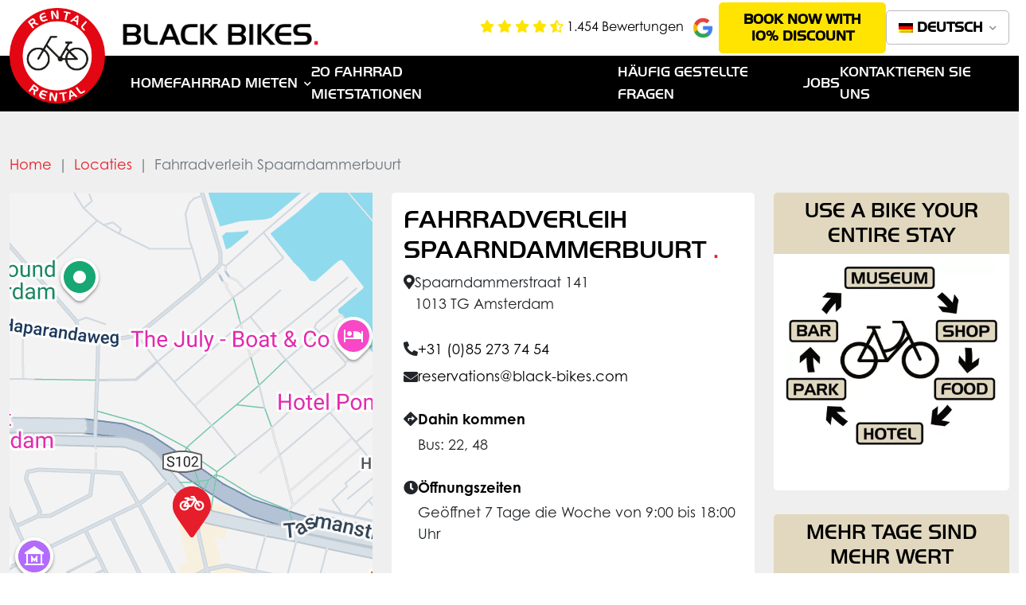

--- FILE ---
content_type: text/html; charset=UTF-8
request_url: https://black-bikes.com/de/fahrradverleih-standorte/spaarndammerbuurt-amsterdam/
body_size: 16021
content:
<!DOCTYPE html>
<html xmlns="http://www.w3.org/1999/xhtml" class="no-js" lang="de-DE">

<head>
    <meta charset="UTF-8">
    <meta name="viewport" content="user-scalable=no, width=device-width, initial-scale=1, maximum-scale=1">
    <meta http-equiv="x-ua-compatible" content="ie=edge">
            <title>Fahrradverleih Spaarndammerbuurt in Amsterdam - Black Bikes</title>
<link crossorigin data-rocket-preconnect href="https://consent.cookiebot.com" rel="preconnect">
<link crossorigin data-rocket-preconnect href="https://www.googletagmanager.com" rel="preconnect">
<link crossorigin data-rocket-preconnect href="https://apps.elfsight.com" rel="preconnect">
<link crossorigin data-rocket-preconnect href="https://www.google.com" rel="preconnect"><link rel="preload" data-rocket-preload as="image" href="https://black-bikes.com/wp-content/uploads/staticmap/spaarndammerbuurt-amsterdam-44490.png" fetchpriority="high">
    
    <!-- Google Tag Manager -->
<script>(function(w,d,s,l,i){w[l]=w[l]||[];w[l].push({'gtm.start':
new Date().getTime(),event:'gtm.js'});var f=d.getElementsByTagName(s)[0],
j=d.createElement(s),dl=l!='dataLayer'?'&l='+l:'';j.async=true;j.src=
'https://www.googletagmanager.com/gtm.js?id='+i+dl;f.parentNode.insertBefore(j,f);
})(window,document,'script','dataLayer','GTM-K586TZZ');</script>
<!-- End Google Tag Manager -->
    <meta name='robots' content='index, follow, max-image-preview:large, max-snippet:-1, max-video-preview:-1' />
	<style>img:is([sizes="auto" i], [sizes^="auto," i]) { contain-intrinsic-size: 3000px 1500px }</style>
	<link rel="alternate" hreflang="en-us" href="https://black-bikes.com/bike-rental-locations/spaarndammerbuurt-amsterdam/" />
<link rel="alternate" hreflang="nl-nl" href="https://black-bikes.com/nl/fietsverhuur-locaties/spaarndammerbuurt-amsterdam/" />
<link rel="alternate" hreflang="fr-fr" href="https://black-bikes.com/fr/lieux-de-location-de-velos/spaarndammerbuurt-amsterdam/" />
<link rel="alternate" hreflang="de-de" href="https://black-bikes.com/de/fahrradverleih-standorte/spaarndammerbuurt-amsterdam/" />
<link rel="alternate" hreflang="it-it" href="https://black-bikes.com/it/localita-di-noleggio-biciclette/spaarndammerbuurt-amsterdam/" />
<link rel="alternate" hreflang="es-es" href="https://black-bikes.com/es/ubicaciones-de-alquiler-de-bicicletas/spaarndammerbuurt-amsterdam/" />
<link rel="alternate" hreflang="pt-pt" href="https://black-bikes.com/pt-pt/local-de-aluguel-de-bicicletas/spaarndammerbuurt-amsterdam/" />
<link rel="alternate" hreflang="x-default" href="https://black-bikes.com/bike-rental-locations/spaarndammerbuurt-amsterdam/" />

	<!-- This site is optimized with the Yoast SEO plugin v26.3 - https://yoast.com/wordpress/plugins/seo/ -->
	<meta name="description" content="Besuchen Sie Black Bikes in der Spaarndammerbuurt in der Nähe des Westerparks. Fahrradverleih mit Abholung und Rückgabe an 19 Standorten!" />
	<link rel="canonical" href="https://black-bikes.com/de/fahrradverleih-standorte/spaarndammerbuurt-amsterdam/" />
	<meta property="og:locale" content="de_DE" />
	<meta property="og:type" content="article" />
	<meta property="og:title" content="Fahrradverleih Spaarndammerbuurt in Amsterdam - Black Bikes" />
	<meta property="og:description" content="Besuchen Sie Black Bikes in der Spaarndammerbuurt in der Nähe des Westerparks. Fahrradverleih mit Abholung und Rückgabe an 19 Standorten!" />
	<meta property="og:url" content="https://black-bikes.com/de/fahrradverleih-standorte/spaarndammerbuurt-amsterdam/" />
	<meta property="og:site_name" content="Black Bikes" />
	<meta property="article:modified_time" content="2025-05-06T07:17:37+00:00" />
	<meta property="og:image" content="https://black-bikes.com/wp-content/uploads/2021/07/2021_0409_09110400-1-1.jpg" />
	<meta property="og:image:width" content="2048" />
	<meta property="og:image:height" content="1372" />
	<meta property="og:image:type" content="image/jpeg" />
	<meta name="twitter:card" content="summary_large_image" />
	<meta name="twitter:label1" content="Geschätzte Lesezeit" />
	<meta name="twitter:data1" content="4 Minuten" />
	<!-- / Yoast SEO plugin. -->


<link rel='dns-prefetch' href='//www.google.com' />
<style id='wp-emoji-styles-inline-css' type='text/css'>

	img.wp-smiley, img.emoji {
		display: inline !important;
		border: none !important;
		box-shadow: none !important;
		height: 1em !important;
		width: 1em !important;
		margin: 0 0.07em !important;
		vertical-align: -0.1em !important;
		background: none !important;
		padding: 0 !important;
	}
</style>
<link rel='stylesheet' id='wpml-menu-item-0-css' href='https://black-bikes.com/wp-content/plugins/sitepress-multilingual-cms/templates/language-switchers/menu-item/style.min.css?ver=1' type='text/css' media='all' />
<style id='wpml-menu-item-0-inline-css' type='text/css'>
.wpml-ls-slot-16.wpml-ls-current-language, .wpml-ls-slot-16.wpml-ls-current-language a, .wpml-ls-slot-16.wpml-ls-current-language a:visited{color:#0a0a0a;}
</style>
<link rel='stylesheet' id='ivory-search-styles-css' href='https://black-bikes.com/wp-content/plugins/add-search-to-menu/public/css/ivory-search.min.css?ver=5.5.12' type='text/css' media='all' />
<link rel='stylesheet' id='AyB-Style-css' href='https://black-bikes.com/wp-content/themes/activateyourbusiness-child/dist/assets/css/app.min.css?ver=2025112210' type='text/css' media='all' />
<script type="text/javascript" src="https://black-bikes.com/wp-includes/js/jquery/jquery.min.js?ver=3.7.1" id="jquery-core-js"></script>
<script type="text/javascript" src="https://black-bikes.com/wp-includes/js/jquery/jquery-migrate.min.js?ver=3.4.1" id="jquery-migrate-js"></script>
<script type="text/javascript" src="https://black-bikes.com/wp-content/themes/activateyourbusiness/dist/assets/js/vendor/slick.min.js?ver=6.8.3" id="slick-js"></script>
<script type="text/javascript" src="https://black-bikes.com/wp-content/themes/activateyourbusiness/dist/assets/js/vendor/baguetteBox.min.js?ver=6.8.3" id="baquettebox-js"></script>
<link rel="https://api.w.org/" href="https://black-bikes.com/de/wp-json/" /><link rel="alternate" title="JSON" type="application/json" href="https://black-bikes.com/de/wp-json/wp/v2/location/44490" /><link rel="EditURI" type="application/rsd+xml" title="RSD" href="https://black-bikes.com/xmlrpc.php?rsd" />
<meta name="generator" content="WordPress 6.8.3" />
<link rel='shortlink' href='https://black-bikes.com/de/?p=44490' />
<link rel="alternate" title="oEmbed (JSON)" type="application/json+oembed" href="https://black-bikes.com/de/wp-json/oembed/1.0/embed?url=https%3A%2F%2Fblack-bikes.com%2Fde%2Ffahrradverleih-standorte%2Fspaarndammerbuurt-amsterdam%2F" />
<link rel="alternate" title="oEmbed (XML)" type="text/xml+oembed" href="https://black-bikes.com/de/wp-json/oembed/1.0/embed?url=https%3A%2F%2Fblack-bikes.com%2Fde%2Ffahrradverleih-standorte%2Fspaarndammerbuurt-amsterdam%2F&#038;format=xml" />
<meta name="generator" content="WPML ver:4.8.4 stt:39,1,4,3,27,43,2;" />
<link rel="apple-touch-icon" sizes="180x180" href="/wp-content/uploads/fbrfg/apple-touch-icon.png">
<link rel="icon" type="image/png" sizes="32x32" href="/wp-content/uploads/fbrfg/favicon-32x32.png">
<link rel="icon" type="image/png" sizes="16x16" href="/wp-content/uploads/fbrfg/favicon-16x16.png">
<link rel="manifest" href="/wp-content/uploads/fbrfg/site.webmanifest">
<link rel="mask-icon" href="/wp-content/uploads/fbrfg/safari-pinned-tab.svg" color="#5bbad5">
<link rel="shortcut icon" href="/wp-content/uploads/fbrfg/favicon.ico">
<meta name="msapplication-TileColor" content="#da532c">
<meta name="msapplication-config" content="/wp-content/uploads/fbrfg/browserconfig.xml">
<meta name="theme-color" content="#ffffff">
<!-- Schema & Structured Data For WP v1.52 - -->
<script type="application/ld+json" class="saswp-schema-markup-output">
[{"@context":"https:\/\/schema.org\/","@type":"BreadcrumbList","@id":"https:\/\/black-bikes.com\/de\/fahrradverleih-standorte\/spaarndammerbuurt-amsterdam\/#breadcrumb","itemListElement":[{"@type":"ListItem","position":1,"item":{"@id":"https:\/\/black-bikes.com\/de\/","name":"Black Bikes"}},{"@type":"ListItem","position":2,"item":{"@id":"https:\/\/black-bikes.com\/de\/fahrradverleih-standorte\/","name":"Locaties"}},{"@type":"ListItem","position":3,"item":{"@id":"https:\/\/black-bikes.com\/de\/fahrradverleih-standorte\/spaarndammerbuurt-amsterdam\/","name":"Fahrradverleih Spaarndammerbuurt in Amsterdam - Black Bikes"}}]}]
</script>


<!-- Schema & Structured Data For WP Custom Markup v1.52 - -->
<script type="application/ld+json" class="saswp-custom-schema-markup-output">{
  "@context": "https://schema.org",
  "@type": "BicycleStore",
  "name": "Fahrradverleih - Black Bikes Spaarndammerbuurt, Amsterdam",
  "image": "https://black-bikes.com/wp-content/webp-express/webp-images/doc-root/wp-content/uploads/2021/07/1.png.webp",
  "url": "https://black-bikes.com/de/fahrradverleih-standorte/spaarndammerbuurt-amsterdam/",
  "telephone": "+31852737454",
  "email": "reservations@black-bikes.com",
  "description": "Mieten Sie ein Fahrrad im Spaarndammerbuurt, Amsterdam bei Black Bikes. Bequeme Standorte und Qualitätsfahrräder für all Ihre Bedürfnisse.",
  "address": {
    "@type": "PostalAddress",
    "streetAddress": "Spaarndammerstraat 141",
    "addressLocality": "Amsterdam",
    "addressRegion": "NH",
    "postalCode": "1013 TG",
    "addressCountry": "NL"
  },
  "openingHoursSpecification": [
    {
      "@type": "OpeningHoursSpecification",
      "dayOfWeek": [
        "Monday",
        "Tuesday",
        "Wednesday",
        "Thursday",
        "Friday"
      ],
      "opens": "08:30",
      "closes": "18:30"
    },
    {
      "@type": "OpeningHoursSpecification",
      "dayOfWeek": [
        "Saturday",
        "Sunday"
      ],
      "opens": "09:00",
      "closes": "18:00"
    }
  ],
  "aggregateRating": {
    "@type": "AggregateRating",
    "ratingValue": "4.5",
    "bestRating": "5",
    "worstRating": "1",
    "ratingCount": "1454"
  }
}
</script>

<link rel="icon" href="https://black-bikes.com/wp-content/uploads/2023/03/cropped-black-bikes-bike-rental-32x32.png" sizes="32x32" />
<link rel="icon" href="https://black-bikes.com/wp-content/uploads/2023/03/cropped-black-bikes-bike-rental-192x192.png" sizes="192x192" />
<link rel="apple-touch-icon" href="https://black-bikes.com/wp-content/uploads/2023/03/cropped-black-bikes-bike-rental-180x180.png" />
<meta name="msapplication-TileImage" content="https://black-bikes.com/wp-content/uploads/2023/03/cropped-black-bikes-bike-rental-270x270.png" />
		<style type="text/css" id="wp-custom-css">
			/* Media query for mobile devices - adjusting image size to become mobilefriendly */
@media (max-width: 767px) {
	img {
		width: 100%;
		height: auto;
	}
	
#CybotCookiebotDialog *, #CybotCookiebotDialogBodyUnderlay * {
	font-size: 12px !important;
}
	#CybotCookiebotDialog .CybotCookiebotDialogBodyLevelButtonSliderWrapper {
		height: 25px !important;
		width: 50px !important;
	}
	#CybotCookiebotDialog .CybotCookiebotDialogBodyLevelButtonSlider:before {
		bottom: 3px !important;
		left: 4px !important;
		height: 19px !important;
		width: 19px !important;
	}
	#CybotCookiebotDialogBodyLevelButtonsSelectPane .CybotCookiebotDialogBodyLevelButtonWrapper {
		padding: 10px !important;
	}
	#CybotCookiebotDialogFooter .CybotCookiebotDialogBodyButton, #CybotCookiebotDialogBodyContent {
		padding: 5px !important;
	}
}

h2 {
	margin: 20px 0px;
}		</style>
		<style id="rocket-lazyrender-inline-css">[data-wpr-lazyrender] {content-visibility: auto;}</style><meta name="generator" content="WP Rocket 3.20.0.3" data-wpr-features="wpr_preconnect_external_domains wpr_automatic_lazy_rendering wpr_oci wpr_preload_links wpr_desktop" /></head>

<body class="wp-singular location-template-default single single-location postid-44490 wp-theme-activateyourbusiness wp-child-theme-activateyourbusiness-child activateyourbusiness" id="body">

<!-- Google Tag Manager (noscript) -->
<noscript><iframe src="https://www.googletagmanager.com/ns.html?id=GTM-K586TZZ"
height="0" width="0" style="display:none;visibility:hidden"></iframe></noscript>
<!-- End Google Tag Manager (noscript) -->
<section  id="fixed-header" class="fixed-top bg-white" aria-label="Top menu">
    <div  class="container py-2 py-lg-0">
        <div  class="row justify-content-between h-100">
                <div class="col-4 col-lg-3 position-relative">
                    <a href="https://black-bikes.com/de/" title="Black Bikes">
                        <img class="logo-text position-absolute img-fluid d-none d-xl-block" src="https://dev.black-bikes.com/wp-content/uploads/2023/07/BlackBikes-Tekst-Logo.png" />
                    </a>
                    <div class="logo-wrapper">
                        <a href="https://black-bikes.com/de/" title="Black Bikes">
                            <img class="img-fluid d-block d-xl-none" src="https://dev.black-bikes.com/wp-content/uploads/2022/03/logo-blackbikes-alt.png" />
                        </a>
                        <a href="https://black-bikes.com/de/" title="Black Bikes"> 
                            <img class="logo-img img-fluid position-absolute d-none d-xl-block" src="https://dev.black-bikes.com/wp-content/uploads/2023/07/BlackBikes-Beeldmerk.png" />
                        </a>
                    </div>
                </div>
            <div class="col-8 col-lg-9 my-auto d-flex flex-lg-column">
                <div class="d-flex align-items-center justify-content-end justify-content-lg-end gap-1 gap-lg-4 mb-0 w-100">
                    <div class="d-none d-lg-block">
                            <div id="header-reviews">
        <a href="https://black-bikes.com/de/kundenbewertung/" target="_blank">
            <i class="fa-solid fa-star text-cta"></i>
<i class="fa-solid fa-star text-cta"></i>
<i class="fa-solid fa-star text-cta"></i>
<i class="fa-solid fa-star text-cta"></i>
<i class="fa-solid fa-star-half-stroke text-cta"></i>
            <span class="text-nowrap">1.454 Bewertungen</span>
            <img class="img-fluid review-logo" title="Black Bikes" alt="Black Bikes" src="https://black-bikes.com/wp-content/webp-express/webp-images/doc-root/wp-content/uploads/2022/08/google_logo_g_logo_icon_159348-450x450.png.webp">
        </a>
    </div>
                    </div>
                    <a href="https://shop.tilia.app/8/blackbikes" target="_blank" class="btn btn-cta d-none d-lg-inline-block text-nowrap">
                        Book now with<br> 10% discount                    </a>
                    <ul class="list-unstyled mb-0 d-none d-lg-block">
                        <li>
                            <div class="dropdown">
                                <button class="dropdown-toggle text-uppercase btn btn-outline-middark text-primary" type="button" id="dropdownMenuButton1" data-bs-toggle="dropdown" aria-expanded="false">
                                                                                                                                                                                                                                                                                                                                                            <img src="https://black-bikes.com/wp-content/plugins/sitepress-multilingual-cms/res/flags/de.png" alt="de" class="img-fluid">
                                            Deutsch                                                                                                                                                                                                                                                                                                                                                </button>
                                <ul class="dropdown-menu dropdown-menu-end language-switch p-3" aria-labelledby="dropdownMenuButton1">
                                                                                                                        <li class="py-1 border-bottom">
                                                <a class="dropdown-item text-uppercase" href="https://black-bikes.com/bike-rental-locations/spaarndammerbuurt-amsterdam/">
                                                    <img src="https://black-bikes.com/wp-content/plugins/sitepress-multilingual-cms/res/flags/en.png" alt="en" class="img-fluid">
                                                    English                                                </a>
                                            </li>
                                                                                                                                                                <li class="py-1 border-bottom">
                                                <a class="dropdown-item text-uppercase" href="https://black-bikes.com/nl/fietsverhuur-locaties/spaarndammerbuurt-amsterdam/">
                                                    <img src="https://black-bikes.com/wp-content/plugins/sitepress-multilingual-cms/res/flags/nl.png" alt="nl" class="img-fluid">
                                                    Nederlands                                                </a>
                                            </li>
                                                                                                                                                                <li class="py-1 border-bottom">
                                                <a class="dropdown-item text-uppercase" href="https://black-bikes.com/fr/lieux-de-location-de-velos/spaarndammerbuurt-amsterdam/">
                                                    <img src="https://black-bikes.com/wp-content/plugins/sitepress-multilingual-cms/res/flags/fr.png" alt="fr" class="img-fluid">
                                                    Français                                                </a>
                                            </li>
                                                                                                                                                                                                                                            <li class="py-1 border-bottom">
                                                <a class="dropdown-item text-uppercase" href="https://black-bikes.com/it/localita-di-noleggio-biciclette/spaarndammerbuurt-amsterdam/">
                                                    <img src="https://black-bikes.com/wp-content/plugins/sitepress-multilingual-cms/res/flags/it.png" alt="it" class="img-fluid">
                                                    Italiano                                                </a>
                                            </li>
                                                                                                                                                                <li class="py-1 border-bottom">
                                                <a class="dropdown-item text-uppercase" href="https://black-bikes.com/es/ubicaciones-de-alquiler-de-bicicletas/spaarndammerbuurt-amsterdam/">
                                                    <img src="https://black-bikes.com/wp-content/plugins/sitepress-multilingual-cms/res/flags/es.png" alt="es" class="img-fluid">
                                                    Español                                                </a>
                                            </li>
                                                                                                                                                                <li class="py-1">
                                                <a class="dropdown-item text-uppercase" href="https://black-bikes.com/pt-pt/local-de-aluguel-de-bicicletas/spaarndammerbuurt-amsterdam/">
                                                    <img src="https://black-bikes.com/wp-content/plugins/sitepress-multilingual-cms/res/flags/pt-pt.png" alt="pt-pt" class="img-fluid">
                                                    Português                                                </a>
                                            </li>
                                                                                                            </ul>
                            </div>
                        </li>
                    </ul>
                </div>
                <div class="d-flex align-items-center justify-content-end justify-content-lg-end gap-2 gap-lg-4 mb-0 w-100">
                        <a href="https://shop.tilia.app/8/blackbikes" target="_blank" class="btn btn-cta d-lg-none text-nowrap">
                        Book now with<br> 10% discount                        </a>
                    <button class="btn btn-primary mobile-menu d-lg-none" type="button" data-bs-toggle="offcanvas" data-bs-target="#offcanvasMenu" aria-controls="offcanvasMenu">
                        <i class="fas fa-bars text-white"></i>
                    </button>
                </div>
            </div>
        </div>
    </div>
    <div  class="subheader container-fluid bg-primary text-white py-2 py-lg-0 d-none d-lg-block">
        <div  class="container">
            <div class="row justify-content-end h-100">
                <div class="col-12 my-auto d-flex align-items-center justify-content-between">
                    <ul class="list-unstyled navigation gap-5 mb-0 d-none d-lg-flex justify-content-start">
                        <ul class="list-unstyled align-items-center gap-3 gap-xl-4 mb-0 h-100 d-md-flex"><li class="text-decoration-none"><a class="text-white" href="https://black-bikes.com/de/">Home</a></li><li class="dropdown text-decoration-none"><a class="btn-dropdown dropdown-toggle" href="https://black-bikes.com/de/fahrrad-mieten/">Fahrrad mieten</a><ul class="dropdown-menu dropdown-menu-end"><li class="dropdown-item text-decoration-none"><a class="text-primary small" href="https://black-bikes.com/de/fahrrad-mieten/fahrrader-mit-handbremse/">Fahrrad mit handbremse mieten</a></li><li class="dropdown-item text-decoration-none"><a class="text-primary small" href="https://black-bikes.com/de/fahrrad-mieten/e-bikes/">e-Bike mieten</a></li><li class="dropdown-item text-decoration-none"><a class="text-primary small" href="https://black-bikes.com/de/fahrrad-mieten/tandems/">Tandem mieten für erwachsenen</a></li><li class="dropdown-item text-decoration-none"><a class="text-primary small" href="https://black-bikes.com/de/fahrrad-mieten/tandems-fur-kinder/">Tandem für kinder mieten</a></li><li class="dropdown-item text-decoration-none"><a class="text-primary small" href="https://black-bikes.com/de/fahrrad-mieten/lastenfahrrader/">Lastenfahrrad mieten</a></li><li class="dropdown-item text-decoration-none"><a class="text-primary small" href="https://black-bikes.com/de/fahrrad-mieten/kleines-fahrrader/">Kleines fahrrad mieten</a></li><li class="dropdown-item text-decoration-none"><a class="text-primary small" href="https://black-bikes.com/de/fahrrad-mieten/kinderfahrrader/">Kinderfahrrad mieten</a></li><li class="dropdown-item text-decoration-none"><a class="text-primary small" href="https://black-bikes.com/de/fahrrad-mieten/e-cargo/">Elektrisches Lastenfahrrad</a></li></ul></li><li class="text-decoration-none"><a class="text-white" href="https://black-bikes.com/de/fahrradverleih-standorte/">20 Fahrrad Mietstationen</a></li></ul>                    </ul>
                    <ul class="list-unstyled navigation gap-5 mb-0 d-none d-lg-flex justify-content-start">
                        <ul class="list-unstyled align-items-center gap-3 gap-xl-4 mb-0 h-100 d-md-flex"><li class="text-decoration-none"><a class="text-white" href="https://black-bikes.com/de/faq/">Häufig gestellte fragen</a></li><li class="text-decoration-none"><a class="text-white" href="https://black-bikes.com/de/jobs/">Jobs</a></li><li class="text-decoration-none"><a class="text-white" href="https://black-bikes.com/de/kontakt/">Kontaktieren Sie uns</a></li></ul>                    </ul>
                </div>
            </div>
        </div>
    </div>
</section>
<div  id="fixed-header-pushup"></div>
<div  class="offcanvas offcanvas-end bg-light" tabindex="-1" id="offcanvasMenu" aria-labelledby="offcanvasMenuLabel">
    <div  class="offcanvas-header bg-white justify-content-between">
                    <a class="me-auto" href="https://black-bikes.com/de/" title="Black Bikes">
                <img class="logo img-fluid" title="Black Bikes" alt="Black Bikes logo" src="https://black-bikes.com/wp-content/webp-express/webp-images/doc-root/wp-content/uploads/2022/03/logo-blackbikes-alt.png.webp" />
            </a>
                            <ul class="list-unstyled mb-0 me-3">
                <li>
                    <div class="dropdown">
                        <button class="dropdown-toggle text-uppercase btn btn-outline-middark text-dark" type="button" id="dropdownMenuButton1" data-bs-toggle="dropdown" aria-expanded="false">
                                                                                                                                                                                                                                                                                    <img src="https://black-bikes.com/wp-content/plugins/sitepress-multilingual-cms/res/flags/de.png" alt="de" class="img-fluid">
                                                                                                                                                                                                                                                                        </button>
                        <ul class="dropdown-menu dropdown-menu-end language-switch p-3" aria-labelledby="dropdownMenuButton1">
                                                                                                <li class="py-1 border-bottom">
                                        <a class="dropdown-item text-uppercase" href="https://black-bikes.com/bike-rental-locations/spaarndammerbuurt-amsterdam/">
                                            <img src="https://black-bikes.com/wp-content/plugins/sitepress-multilingual-cms/res/flags/en.png" alt="en" class="img-fluid">
                                        </a>
                                    </li>
                                                                                                                                <li class="py-1 border-bottom">
                                        <a class="dropdown-item text-uppercase" href="https://black-bikes.com/nl/fietsverhuur-locaties/spaarndammerbuurt-amsterdam/">
                                            <img src="https://black-bikes.com/wp-content/plugins/sitepress-multilingual-cms/res/flags/nl.png" alt="nl" class="img-fluid">
                                        </a>
                                    </li>
                                                                                                                                <li class="py-1 border-bottom">
                                        <a class="dropdown-item text-uppercase" href="https://black-bikes.com/fr/lieux-de-location-de-velos/spaarndammerbuurt-amsterdam/">
                                            <img src="https://black-bikes.com/wp-content/plugins/sitepress-multilingual-cms/res/flags/fr.png" alt="fr" class="img-fluid">
                                        </a>
                                    </li>
                                                                                                                                                                                            <li class="py-1 border-bottom">
                                        <a class="dropdown-item text-uppercase" href="https://black-bikes.com/it/localita-di-noleggio-biciclette/spaarndammerbuurt-amsterdam/">
                                            <img src="https://black-bikes.com/wp-content/plugins/sitepress-multilingual-cms/res/flags/it.png" alt="it" class="img-fluid">
                                        </a>
                                    </li>
                                                                                                                                <li class="py-1 border-bottom">
                                        <a class="dropdown-item text-uppercase" href="https://black-bikes.com/es/ubicaciones-de-alquiler-de-bicicletas/spaarndammerbuurt-amsterdam/">
                                            <img src="https://black-bikes.com/wp-content/plugins/sitepress-multilingual-cms/res/flags/es.png" alt="es" class="img-fluid">
                                        </a>
                                    </li>
                                                                                                                                <li class="py-1">
                                        <a class="dropdown-item text-uppercase" href="https://black-bikes.com/pt-pt/local-de-aluguel-de-bicicletas/spaarndammerbuurt-amsterdam/">
                                            <img src="https://black-bikes.com/wp-content/plugins/sitepress-multilingual-cms/res/flags/pt-pt.png" alt="pt-pt" class="img-fluid">
                                        </a>
                                    </li>
                                                                                    </ul>
                    </div>
                </li>
            </ul>
                <button type="button" class="btn-close text-reset" data-bs-dismiss="offcanvas" aria-label="Close"></button>
    </div>
    <div  class="offcanvas-body">
        <ul class="list-unstyled mb-4 d-flex gap-2 flex-column text-end fw-bold">
            <li id="menu-item-1744" class="menu-item menu-item-type-post_type menu-item-object-page menu-item-home menu-item-1744"><a href="https://black-bikes.com/de/">Home</a></li>
<li id="menu-item-46070" class="menu-item menu-item-type-post_type menu-item-object-page menu-item-46070"><a href="https://black-bikes.com/de/fahrrad-mieten/">Fahrrad mieten</a></li>
<li id="menu-item-46069" class="menu-item menu-item-type-post_type menu-item-object-page menu-item-46069"><a href="https://black-bikes.com/de/fahrradverleih-standorte/">20 Fahrrad Mietstationen</a></li>
            <li id="menu-item-59858" class="menu-item menu-item-type-post_type menu-item-object-page menu-item-59858"><a href="https://black-bikes.com/de/faq/">Häufig gestellte fragen</a></li>
<li id="menu-item-59859" class="menu-item menu-item-type-post_type menu-item-object-page menu-item-59859"><a href="https://black-bikes.com/de/jobs/">Jobs</a></li>
<li id="menu-item-59860" class="menu-item menu-item-type-post_type menu-item-object-page menu-item-59860"><a href="https://black-bikes.com/de/kontakt/">Kontaktieren Sie uns</a></li>
        </ul>
    </div>
</div> 

 <section  aria-label="Single location" id="single-location" class="bg-light py-4 py-md-5">
    <div  class="container">
        <div  class="row">
            <div class="col-12 mb-3 breadcrumbs">
                <nav><ol class="mb-0 px-0 py-2 breadcrumb"><li class="breadcrumb-item"><a href="https://black-bikes.com/de/"><span>Home</span></a></li><li class="breadcrumb-item"><a href="https://black-bikes.com/bike-rental-locations/"><span>Locaties</span></a></li><li class="breadcrumb-item active"><span><span>Fahrradverleih Spaarndammerbuurt</span></span></li></ol></nav>            </div>
            <div class="col">
                <div class="row justify-content-center justify-content-md-between">
                                            <div class="col-md-6 text-end mb-2 mb-md-0">
                            <img fetchpriority="high" src="https://black-bikes.com/wp-content/uploads/staticmap/spaarndammerbuurt-amsterdam-44490.png" alt="Fahrradverleih Spaarndammerbuurt" class="img-fluid location-map">
                        </div>
                                        <div class="col-md-6 content">
                        <div class="bg-white rounded p-3">
                                                            <h1 class="h2">
                                    Fahrradverleih Spaarndammerbuurt                                    <span class="text-secondary">.</span>
                                </h1>
                                                                                                                    <div class="d-flex gap-2 align-items-baseline mb-3 mb-lg-4">
        <i class="fa-solid fa-location-dot"></i>
        <div>
            Spaarndammerstraat 141            <br>
            1013 TG            Amsterdam        </div>
    </div>
    <div class="d-flex gap-2 align-items-center mb-2">
        <i class="fa-solid fa-phone-flip"></i>
        <a class="text-decoration-none" href="tel:310852737454">
            +31 (0)85 273 74 54        </a>
    </div>
    <div class="d-flex gap-2 align-items-center mb-3 mb-lg-4">
        <i class="fa-solid fa-envelope"></i>
        <a class="text-decoration-none" href="mailto:reservations@black-bikes.com">
            reservations@black-bikes.com        </a>
    </div>
    <div class="d-flex gap-2 align-items-baseline mb-3 mb-lg-4">
        <i class="fa-solid fa-diamond-turn-right"></i>
        <div>
            <h4 class="font-base fw-bold">Dahin kommen</h4>
            <ul class="list-unstyled mb-0">
                                    <li>
                        Bus: 22, 48                    </li>
                            </ul>
        </div>
    </div>
    <div class="d-flex gap-2 align-items-baseline">
        <i class="fa-solid fa-clock"></i>
        <div>
            <h4 class="font-base fw-bold">Öffnungszeiten</h4>
            <p>Geöffnet 7 Tage die Woche von 9:00 bis 18:00 Uhr</p>
<p>&nbsp;</p>
        </div>
    </div>
                        </div>
                    </div>
                </div>
                <div class="row justify-content-between mt-3 mt-md-4">
                    <div class="col">
                        <div class="content">
<div class="row mb-3">
    <div class="col-12">
        <span><p>Mieten Sie Ihr Lieblingsfahrrad bei unserem Fahrradverleih in der Spaarndammerbuurt in Amsterdam und entdecken Sie den Westerpark, die Amsterdamer Innenstadt, oder nehmen Sie die Fähre und machen Sie eine Radtour in Amsterdam Noord.</p>
<p><a class="btn btn-cta d-block mt-3" style="max-width: 500px;" href="https://shop.tilia.app/8/blackbikes" target="_blank" rel="noopener">Buchen Sie online und sparen Sie 10%</a></p>
<h2>Rund um den Westerpark/<br />
Spaarndammerbuurt</h2>
<p><span class="Y2IQFc" lang="de">Möchten Sie ein Fahrrad mieten und eine Tour durch Amsterdam machen? Unser Shop in der Spaarndammerbuurt ist ein großartiger Ausgangspunkt. Dieses lebendige Viertel grenzt an den Westerpark, wo Sie Westergas mit seiner Kultur, Geschäften und Veranstaltungen finden. Unser Hop-on-Drop-off-Service macht es Ihnen ganz einfach. Sie können Ihr Fahrrad in jedem unserer Geschäfte in und um die Innenstadt abstellen. Es ist immer einer in der Nähe. Bereit für eine längere Reise außerhalb des Stadtzentrums? Nehmen Sie eine Fähre in den nördlichen Teil der Stadt und besuchen Sie die NDSM-Insel und die Häfen oder die malerischen Gartendörfer.</span></p>
<h4><span class="Y2IQFc" lang="de">Sich wie ein Einheimischer auf einem Leihfahrrad fühlen</span></h4>
<p><span class="Y2IQFc" lang="de">Black Bikes hat etwas, das alle anderen Amsterdamer Fahrradverleiher nicht haben, die echten holländischen Fahrräder. In Amsterdam muss niemand wissen, dass Sie ein Tourist sind! Mischen Sie sich ein, reisen Sie durch die Stadt und finden Sie all die mysteriösen Dinge in Amsterdam, von denen Ihnen kein Touristenbuch erzählt.</span></p>
<h4>Das Zentrum von Amsterdam</h4>
<p id="tw-target-text" class="tw-data-text tw-text-large XcVN5d tw-ta" dir="ltr" data-placeholder="Vertaling"><span class="Y2IQFc" lang="de">Das Zentrum von Amsterdam ist groß und bietet viel zu sehen. Wenn Sie alles an einem Tag sehen möchten, leihen Sie sich am besten ein Fahrrad! Die Fahrräder bringen Sie überall hin, wo Sie hin möchten, und Sie können an den Orten anhalten, die Sie selbst wählen! Zweifeln Sie nicht länger und <a href="https://shop.tilia.app/8/blackbikes">mieten Sie ein Fahrrad bei Black Bikes</a>!</span></p>
<h5>Adresse</h5>
<p>Spaarndammerstraat 141<br />
1013 TG Amsterdam<br />
T: +31 (0)85 273 74 54</p>
<h5 style="margin-top: 30px!important;">Öffnungszeiten</h5>
<p>Wochentage: 08:30-18:30 Uhr<br />
Wochenenden: 09:00-18:00 Uhr</p>
</span>
    </div>
</div>
</div><div class="content">    <div class="row mb-3 baguettebox gallery">
                    <div class="col-6 col-md-3 pb-4">
                <a href="https://black-bikes.com/wp-content/uploads/2017/03/apollobuurt-amsterdam-bike-rental-shop.jpg">
                    <img class="img-fluid"
                         src="https://black-bikes.com/wp-content/webp-express/webp-images/doc-root/wp-content/uploads/2017/03/apollobuurt-amsterdam-bike-rental-shop.jpg.webp"
                         alt="apollobuurt amsterdam bike rental shop"/>
                    <div class="text-center">
                        apollobuurt amsterdam bike rental shop                    </div>
                </a>
            </div>
                    <div class="col-6 col-md-3 pb-4">
                <a href="https://black-bikes.com/wp-content/uploads/2017/03/black-bikes-bike-rentals-apollobuurt-amsterdam.jpg">
                    <img class="img-fluid"
                         src="https://black-bikes.com/wp-content/webp-express/webp-images/doc-root/wp-content/uploads/2017/03/black-bikes-bike-rentals-apollobuurt-amsterdam.jpg.webp"
                         alt="black bikes bike rentals apollobuurt amsterdam"/>
                    <div class="text-center">
                        black bikes bike rentals apollobuurt amsterdam                    </div>
                </a>
            </div>
                    <div class="col-6 col-md-3 pb-4">
                <a href="https://black-bikes.com/wp-content/uploads/2017/03/black-bikes-bike-rentals-amsterdam-south.jpg">
                    <img class="img-fluid"
                         src="https://black-bikes.com/wp-content/webp-express/webp-images/doc-root/wp-content/uploads/2017/03/black-bikes-bike-rentals-amsterdam-south.jpg.webp"
                         alt="black bikes bike rentals amsterdam south"/>
                    <div class="text-center">
                        black bikes bike rentals amsterdam south                    </div>
                </a>
            </div>
                    <div class="col-6 col-md-3 pb-4">
                <a href="https://black-bikes.com/wp-content/uploads/2017/03/balck-bikes-apollobuurt-amsterdam.jpg">
                    <img class="img-fluid"
                         src="https://black-bikes.com/wp-content/webp-express/webp-images/doc-root/wp-content/uploads/2017/03/balck-bikes-apollobuurt-amsterdam.jpg.webp"
                         alt="black bikes apollobuurt amsterdam"/>
                    <div class="text-center">
                        black bikes apollobuurt amsterdam                    </div>
                </a>
            </div>
                    <div class="col-6 col-md-3 pb-4">
                <a href="https://black-bikes.com/wp-content/uploads/2017/03/black-bikes-rental-shop-apollobuurt-amsterdam.jpg">
                    <img class="img-fluid"
                         src="https://black-bikes.com/wp-content/webp-express/webp-images/doc-root/wp-content/uploads/2017/03/black-bikes-rental-shop-apollobuurt-amsterdam.jpg.webp"
                         alt="black bikes rental shop apollobuurt amsterdam"/>
                    <div class="text-center">
                        black bikes rental shop apollobuurt amsterdam                    </div>
                </a>
            </div>
                    <div class="col-6 col-md-3 pb-4">
                <a href="https://black-bikes.com/wp-content/uploads/2017/03/black-bikes-amsterdam-south.jpg">
                    <img class="img-fluid"
                         src="https://black-bikes.com/wp-content/webp-express/webp-images/doc-root/wp-content/uploads/2017/03/black-bikes-amsterdam-south.jpg.webp"
                         alt="black bikes amsterdam south"/>
                    <div class="text-center">
                        black bikes amsterdam south                    </div>
                </a>
            </div>
                    <div class="col-6 col-md-3 pb-4">
                <a href="https://black-bikes.com/wp-content/uploads/2017/03/black-bikes-repairs-amsterdam-south.jpg">
                    <img class="img-fluid"
                         src="https://black-bikes.com/wp-content/webp-express/webp-images/doc-root/wp-content/uploads/2017/03/black-bikes-repairs-amsterdam-south.jpg.webp"
                         alt="black bikes repairs amsterdam south"/>
                    <div class="text-center">
                        black bikes repairs amsterdam south                    </div>
                </a>
            </div>
                    <div class="col-6 col-md-3 pb-4">
                <a href="https://black-bikes.com/wp-content/uploads/2017/03/black-bikes-south-amsterdam-apollobuurt.jpg">
                    <img class="img-fluid"
                         src="https://black-bikes.com/wp-content/webp-express/webp-images/doc-root/wp-content/uploads/2017/03/black-bikes-south-amsterdam-apollobuurt.jpg.webp"
                         alt="black bikes south amsterdam apollobuurt"/>
                    <div class="text-center">
                        black bikes south amsterdam apollobuurt                    </div>
                </a>
            </div>
                    <div class="col-6 col-md-3 pb-4">
                <a href="https://black-bikes.com/wp-content/uploads/2017/03/black-bikes-repair-wall-apollobuurt.jpg">
                    <img class="img-fluid"
                         src="https://black-bikes.com/wp-content/webp-express/webp-images/doc-root/wp-content/uploads/2017/03/black-bikes-repair-wall-apollobuurt.jpg.webp"
                         alt="black bikes repair wall apollobuurt"/>
                    <div class="text-center">
                        black bikes repair wall apollobuurt                    </div>
                </a>
            </div>
                    <div class="col-6 col-md-3 pb-4">
                <a href="https://black-bikes.com/wp-content/uploads/2017/03/black-bikes-cargo-rentals-amsterdam-south.jpg">
                    <img class="img-fluid"
                         src="https://black-bikes.com/wp-content/webp-express/webp-images/doc-root/wp-content/uploads/2017/03/black-bikes-cargo-rentals-amsterdam-south.jpg.webp"
                         alt="black bikes cargo rentals amsterdam south"/>
                    <div class="text-center">
                        black bikes cargo rentals amsterdam south                    </div>
                </a>
            </div>
                    <div class="col-6 col-md-3 pb-4">
                <a href="https://black-bikes.com/wp-content/uploads/2017/03/black-bikes-kid-bike-rental-amsterdam-apollobuurt.jpg">
                    <img class="img-fluid"
                         src="https://black-bikes.com/wp-content/webp-express/webp-images/doc-root/wp-content/uploads/2017/03/black-bikes-kid-bike-rental-amsterdam-apollobuurt.jpg.webp"
                         alt="black bikes kid bike rental amsterdam apollobuurt"/>
                    <div class="text-center">
                        black bikes kid bike rental amsterdam apollobuurt                    </div>
                </a>
            </div>
                    <div class="col-6 col-md-3 pb-4">
                <a href="https://black-bikes.com/wp-content/uploads/2017/03/black-bikes-electric-bike-rentals-apollobuurt.jpg">
                    <img class="img-fluid"
                         src="https://black-bikes.com/wp-content/webp-express/webp-images/doc-root/wp-content/uploads/2017/03/black-bikes-electric-bike-rentals-apollobuurt.jpg.webp"
                         alt="black bikes electric bike rentals apollobuurt"/>
                    <div class="text-center">
                        black bikes electric bike rentals apollobuurt                    </div>
                </a>
            </div>
            </div>
</div>                                            </div>
                </div>
            </div>
            <div class="col-lg-3">
                <div id="sidebar">
                        <div class="local-sidebar mb-3 mb-md-4 rounded">
                <div class="bg-tertiary rounded-top text-center p-2">
                    <h3 class="mb-0 text-primary">Use a bike your entire stay</h3>
                </div>
                <div class="bg-white p-3 p-xxl-4 rounded-bottom d-flex flex-column">
                                                                <img class="img-fluid mb-3" src="https://black-bikes.com/wp-content/webp-express/webp-images/doc-root/wp-content/uploads/2025/04/ride_like_a_local.png.webp" alt="Use a bike your entire stay">
                                        <span>
                        ‎                     </span>
                </div>
            </div>
                                    <div class="discount-sidebar mb-3 mb-md-4">
                <div class="bg-tertiary rounded-top text-center p-2">
                    <h3 class="mb-0 text-primary">Mehr Tage sind mehr wert</h3>
                </div>
                <div class="text-center bg-white p-3 p-xxl-4 rounded-bottom">
                                            <a href="https://shop.tilia.app/8/blackbikes" target="_blank">
                            <div class="rounded p-3 mb-3" style="background-color: #e1d8bf">
                            <span class="h3">Short stay deal <br> 3 Tage = 2 Tage</span>
                            </div>
                        </a>
                                            <a href="https://shop.tilia.app/8/blackbikes" target="_blank">
                            <div class="rounded p-3 mb-3" style="background-color: #e1d8bf">
                            <span class="h3">Wochenendangebot <br> 7 Tage = 4 Tage</span>
                            </div>
                        </a>
                                            <a href="https://shop.tilia.app/8/blackbikes" target="_blank">
                            <div class="rounded p-3" style="background-color: #e1d8bf">
                            <span class="h3">Wochenendangebot <br> 30 Tage = 12 Tage</span>
                            </div>
                        </a>
                                    </div>
            </div>
                                    <div class="rent-sidebar-">
                                        <div class="bg-tertiary rounded-top text-center p-2">
                            <h3 class="mb-0 text-primary">extremer Relaxt</h3>
                        </div>
                        <div class="bg-white rounded-bottom mb-3 mb-md-4">
                                                            <div class="pb-3">
                                    <a href="https://black-bikes.com/de/fahrrad-mieten/e-bikes/">
                                        <img class="mb-2 w-100" src="https://black-bikes.com/wp-content/webp-express/webp-images/doc-root/wp-content/uploads/2024/08/black-bikes-rent-an-ebike-in-amsterdam.png.webp">
                                        <div class="text-primary text-center h4 mb-0">
                                            e-Bike mieten                                        </div>
                                    </a> 
                                </div>           
                                                    </div>
                                                            <div class="bg-tertiary rounded-top text-center p-2">
                            <h3 class="mb-0 text-primary">extremer Spaß</h3>
                        </div>
                        <div class="bg-white rounded-bottom mb-3 mb-md-4">
                                                            <div class="pb-3 border-bottom">
                                    <a href="https://black-bikes.com/de/fahrrad-mieten/lastenfahrrader/">
                                        <img class="mb-2 w-100" src="https://black-bikes.com/wp-content/webp-express/webp-images/doc-root/wp-content/uploads/2017/03/black-bikes-rent-a-cargo-bike-in-amsterdam.png.webp">
                                        <div class="text-primary text-center h4 mb-0">
                                            Lastenfahrrad mieten                                        </div>
                                    </a> 
                                </div>           
                                                            <div class="pb-3 border-bottom">
                                    <a href="https://black-bikes.com/de/fahrrad-mieten/tandems/">
                                        <img class="mb-2 w-100" src="https://black-bikes.com/wp-content/webp-express/webp-images/doc-root/wp-content/uploads/2024/08/black-bikes-rent-a-tandem-bike-sidebar.png.webp">
                                        <div class="text-primary text-center h4 mb-0">
                                            Tandem mieten für erwachsenen                                        </div>
                                    </a> 
                                </div>           
                                                            <div class="pb-3">
                                    <a href="https://black-bikes.com/de/fahrrad-mieten/tandems-fur-kinder/">
                                        <img class="mb-2 w-100" src="https://black-bikes.com/wp-content/webp-express/webp-images/doc-root/wp-content/uploads/2024/08/black-bikes-rent-a-kids-tandem-bike-sidebar.png.webp">
                                        <div class="text-primary text-center h4 mb-0">
                                            Tandem für kinder mieten                                        </div>
                                    </a> 
                                </div>           
                                                    </div>
                                                </div>
            </div>
            </div>
        </div>
    </div>
</section>
<!-- Footer -->

<footer >
        
<section  id="locations-archive" class="bg-white py-4 py-md-5">
    <div  class="container">
        <div class="row justify-content-center">
                            <div class="col-md-7 text-center mb-2 mb-4">
                    <h2>
                        Unsere Standorte                        <span class="text-secondary">.</span>
                    </h2>
                    <p>Black Bikes hat die meisten Fahrradverleihstellen in Amsterdam. Sie können Ihr Fahrrad an jedem unserer 16 Standorte in der Stadt abholen und an einem anderen Ort abstellen, wenn Sie fertig sind. Wir haben auch Fahrradverleihstationen in Haarlem, Utrecht und Den Haag.</p>
                </div>
                                                            <div class="location-block-large col-12 mb-3 mb-md-4">
                        <div class="row">
                            <div class="col-md-4 pe-md-0">
                                <div class="block-img w-100 h-100 rounded-left" style="background: url('https://black-bikes.com/wp-content/uploads/staticmap/amsterdam-de.png?ver=20251122') center/cover no-repeat;"></div>
                            </div>
                            <div class="col-md-8 ps-md-0">
                                <div class="p-4 bg-light rounded-right h-100">
                                    <h3>Amsterdam</h3>
                                                                                                                        <ul class="list-unstyled col-count-2 list-padding">
                                                                                                    <li>
                                                        <a href="https://black-bikes.com/de/fahrradverleih-standorte/amsterdam-sloterdijk/" class="text-decoration-underline">
                                                            Fahrradverleih Amsterdam Sloterdijk                                                        </a>
                                                    </li>
                                                                                                    <li>
                                                        <a href="https://black-bikes.com/de/fahrradverleih-standorte/hauptbahnhof-amsterdam/" class="text-decoration-underline">
                                                            Fahrradverleih Amsterdam Centraal Station                                                        </a>
                                                    </li>
                                                                                                    <li>
                                                        <a href="https://black-bikes.com/de/fahrradverleih-standorte/dam-square/" class="text-decoration-underline">
                                                            Fahrradverleih Amsterdam Dam Square                                                        </a>
                                                    </li>
                                                                                                    <li>
                                                        <a href="https://black-bikes.com/de/fahrradverleih-standorte/rotlichtviertel-amsterdam/" class="text-decoration-underline">
                                                            Fahrradverleih Rotlichtviertel                                                        </a>
                                                    </li>
                                                                                                    <li>
                                                        <a href="https://black-bikes.com/de/fahrradverleih-standorte/9-strassen-amsterdam/" class="text-decoration-underline">
                                                            Fahrradverleih &#8220;9 Straßen&#8221;                                                        </a>
                                                    </li>
                                                                                                    <li>
                                                        <a href="https://black-bikes.com/de/fahrradverleih-standorte/vondelpark-amsterdam/" class="text-decoration-underline">
                                                            Fahrradverleih Vondelpark                                                        </a>
                                                    </li>
                                                                                                    <li>
                                                        <a href="https://black-bikes.com/de/fahrradverleih-standorte/leidseplein-amsterdam/" class="text-decoration-underline">
                                                            Fahrradverleih Leidseplein                                                        </a>
                                                    </li>
                                                                                                    <li>
                                                        <a href="https://black-bikes.com/de/fahrradverleih-standorte/de-pijp-amsterdam/" class="text-decoration-underline">
                                                            Fahrradverleih De Pijp                                                        </a>
                                                    </li>
                                                                                                    <li>
                                                        <a href="https://black-bikes.com/de/fahrradverleih-standorte/black-bikes-muiderpoort/" class="text-decoration-underline">
                                                            Fahrradverleih Amsterdam Muiderpoort                                                        </a>
                                                    </li>
                                                                                                    <li>
                                                        <a href="https://black-bikes.com/de/fahrradverleih-standorte/olympiastadion-amsterdam/" class="text-decoration-underline">
                                                            Fahrradverleih Olympiastadion                                                        </a>
                                                    </li>
                                                                                                    <li>
                                                        <a href="https://black-bikes.com/de/fahrradverleih-standorte/amsterdam-rai/" class="text-decoration-underline">
                                                            Fahrradverleih Amsterdam RAI                                                        </a>
                                                    </li>
                                                                                                    <li>
                                                        <a href="https://black-bikes.com/de/fahrradverleih-standorte/amsterdam-sud/" class="text-decoration-underline">
                                                            Fahrradverleih Amsterdam Sud                                                        </a>
                                                    </li>
                                                                                                    <li>
                                                        <a href="https://black-bikes.com/de/fahrradverleih-standorte/amsterdam-zuidas/" class="text-decoration-underline">
                                                            Fahrradverleih Amsterdam Zuidas                                                        </a>
                                                    </li>
                                                                                                    <li>
                                                        <a href="https://black-bikes.com/de/fahrradverleih-standorte/rembrandtplein-amsterdam/" class="text-decoration-underline">
                                                            Fahrradverleih Rembrandtplein                                                        </a>
                                                    </li>
                                                                                                    <li>
                                                        <a href="https://black-bikes.com/de/fahrradverleih-standorte/spaarndammerbuurt-amsterdam/" class="text-decoration-underline">
                                                            Fahrradverleih Spaarndammerbuurt                                                        </a>
                                                    </li>
                                                                                                    <li>
                                                        <a href="https://black-bikes.com/de/fahrradverleih-standorte/windmill-artis-zoo/" class="text-decoration-underline">
                                                            Fahrradverleih Windmill / Artis Zoo                                                        </a>
                                                    </li>
                                                                                            </ul>
                                                                                                                <a href="https://black-bikes.com/de/fahrradverleih-standorte/" class="btn btn-secondary">
                                        Zu betrachten Amsterdam                                    </a>
                                </div>
                            </div>
                        </div>
                    </div>
                                                                <div class="col-md-6 col-lg-3 mb-0 mb-md-3 mb-lg-0">
                        <div class="bg-light rounded h-100">
                            <div class="block-img w-100 rounded-top bg-light" style="background: url(https://black-bikes.com/wp-content/uploads/staticmap/utrecht-de.png?ver=20251122) center/cover no-repeat;">
                            </div>
                            <div class="p-4">
                                <h3>Utrecht</h3>
                                                                <a href="https://black-bikes.com/de/fahrradverleih-standorte/utrecht/" class="btn btn-secondary">
                                    Zu betrachten Utrecht                                </a>
                            </div>
                        </div>
                    </div>
                                                                <div class="col-md-6 col-lg-3 mb-0 mb-md-3 mb-lg-0">
                        <div class="bg-light rounded h-100">
                            <div class="block-img w-100 rounded-top bg-light" style="background: url(https://black-bikes.com/wp-content/uploads/staticmap/diemen-de.png?ver=20251122) center/cover no-repeat;">
                            </div>
                            <div class="p-4">
                                <h3>Diemen</h3>
                                                                <a href="https://black-bikes.com/de/fahrradverleih-standorte/diemen/" class="btn btn-secondary">
                                    Zu betrachten Diemen                                </a>
                            </div>
                        </div>
                    </div>
                                                                <div class="col-md-6 col-lg-3 mb-0 mb-md-3 mb-lg-0">
                        <div class="bg-light rounded h-100">
                            <div class="block-img w-100 rounded-top bg-light" style="background: url(https://black-bikes.com/wp-content/uploads/staticmap/haarlem-de.png?ver=20251122) center/cover no-repeat;">
                            </div>
                            <div class="p-4">
                                <h3>Haarlem</h3>
                                                                <a href="https://black-bikes.com/de/fahrradverleih-standorte/haarlem/" class="btn btn-secondary">
                                    Zu betrachten Haarlem                                </a>
                            </div>
                        </div>
                    </div>
                                                                <div class="col-md-6 col-lg-3 mb-0 mb-md-3 mb-lg-0">
                        <div class="bg-light rounded h-100">
                            <div class="block-img w-100 rounded-top bg-light" style="background: url(https://black-bikes.com/wp-content/uploads/staticmap/den-haag-de.png?ver=20251122) center/cover no-repeat;">
                            </div>
                            <div class="p-4">
                                <h3>Den haag</h3>
                                                                <a href="https://black-bikes.com/de/fahrradverleih-standorte/den-haag/" class="btn btn-secondary">
                                    Zu betrachten Den haag                                </a>
                            </div>
                        </div>
                    </div>
                                    </div>
    </div>
</section>        <section data-wpr-lazyrender="1" aria-label="" id="reviews" class="bg-light py-4">
        <div  class="container py-md-5">
            <div class="row mb-4">
                <div class="col-12">
                                            <h2>
                            Was unsere Kunden über uns sagen                            <span class="text-secondary">.</span>
                        </h2>
                                        <div class="elfsight-app-e8c0702d-9f90-4151-9ed8-9046d8f96b9b"></div>                </div>
                            </div>
        </div>
    </section>

    <section data-wpr-lazyrender="1" id="featured-bikes" aria-label="Featured bikes" class="bg-light py-4 py-md-5">
        <div  class="container">
            <div class="row">
                                    <div class="col-12 text-center">
                        <h2 class="text-primary mb-2 mb-md-4">
                            Mieten Sie ein Fahrrad mit Rabatt                            <span class="text-secondary">.</span>
                        </h2>
                    </div>
                                                    <link href="https://black-bikes.com/de/fahrrad-mieten/fahrrader-mit-handbremse/">
                                            <div class="col-12 col-md-6 col-lg-4 mb-3 mb-md-4">
                            <div class="bike-tile rounded p-4 bg-white">
    <a href="https://black-bikes.com/de/fahrrad-mieten/fahrrader-mit-handbremse/" class="text-decoration-none">
        <h3 class="font-base mt-1 fw-bold text-center">Fahrrad mit handbremse mieten</h3>
        <div class="text-center my-3">
            <img src="https://black-bikes.com/wp-content/webp-express/webp-images/doc-root/wp-content/uploads/2017/03/black_bikes__handremmen-1-225x150.png.webp" alt="Fahrrad mit handbremse mieten" class="img-fluid">
        </div>
    </a>
    <div class="mt-auto price-block">
                    <div class="d-flex align-items-center justify-content-center">
                                    <div class="d-inline">
                        <span class="text-decoration-line-through me-2">
                            &euro;12,99                        </span>
                    </div>
                                <span class="badge bg-cta text-primary d-inline">
                    10&#37; Rabatt                </span>
            </div>
                            <div class="text-center">
                    <span class="price fw-bold">&euro;11,69</span> / 3 Stunden                    *                </div>
                                        <a class="btn btn-cta d-block mt-3" href="https://shop.tilia.app/8/blackbikes"  target="_blank" >
                Jetzt buchen            </a>
                                    <div class="text-center mt-2">
                <span class="badge bg-light text-primary d-inline-block mx-auto text-wrap">
                    <i class="fa-solid fa-location-dot me-1"></i>
                    Amsterdam / Utrecht / Haarlem / Den haag                </span>
            </div>
            </div>
</div>                        </div>
                                                        <link href="https://black-bikes.com/de/fahrrad-mieten/e-bikes/">
                                            <div class="col-12 col-md-6 col-lg-4 mb-3 mb-md-4">
                            <div class="bike-tile rounded p-4 bg-white">
    <a href="https://black-bikes.com/de/fahrrad-mieten/e-bikes/" class="text-decoration-none">
        <h3 class="font-base mt-1 fw-bold text-center">e-Bike mieten</h3>
        <div class="text-center my-3">
            <img src="https://black-bikes.com/wp-content/webp-express/webp-images/doc-root/wp-content/uploads/2017/03/eeebikee-232x146.png.webp" alt="e-Bike mieten" class="img-fluid">
        </div>
    </a>
    <div class="mt-auto price-block">
                    <div class="d-flex align-items-center justify-content-center">
                                    <div class="d-inline">
                        <span class="text-decoration-line-through me-2">
                            &euro;22,99                        </span>
                    </div>
                                <span class="badge bg-cta text-primary d-inline">
                    10&#37; Rabatt                </span>
            </div>
                            <div class="text-center">
                    <span class="price fw-bold">&euro;20,69</span> / 3 Stunden                    *                </div>
                                        <a class="btn btn-cta d-block mt-3" href="https://shop.tilia.app/8/blackbikes"  target="_blank" >
                Jetzt buchen            </a>
                                    <div class="text-center mt-2">
                <span class="badge bg-light text-primary d-inline-block mx-auto text-wrap">
                    <i class="fa-solid fa-location-dot me-1"></i>
                    Amsterdam / Utrecht / Haarlem / Den haag                </span>
            </div>
            </div>
</div>                        </div>
                                                        <link href="https://black-bikes.com/de/fahrrad-mieten/elektrisches-lastenfahrrad/">
                                            <div class="col-12 col-md-6 col-lg-4 mb-3 mb-md-4">
                            <div class="bike-tile rounded p-4 bg-white">
    <a href="https://black-bikes.com/de/fahrrad-mieten/elektrisches-lastenfahrrad/" class="text-decoration-none">
        <h3 class="font-base mt-1 fw-bold text-center">Elektrisches lastenfahrrad mieten</h3>
        <div class="text-center my-3">
            <img src="https://black-bikes.com/wp-content/webp-express/webp-images/doc-root/wp-content/uploads/2024/06/urabanarrowwsite-232x146.png.webp" alt="Elektrisches lastenfahrrad mieten" class="img-fluid">
        </div>
    </a>
    <div class="mt-auto price-block">
                    <div class="d-flex align-items-center justify-content-center">
                                    <div class="d-inline">
                        <span class="text-decoration-line-through me-2">
                            &euro;31,99                        </span>
                    </div>
                                <span class="badge bg-cta text-primary d-inline">
                    10&#37; Rabatt                </span>
            </div>
                            <div class="text-center">
                    <span class="price fw-bold">&euro;28,80</span> / 3 Stunden                    *                </div>
                                        <a class="btn btn-cta d-block mt-3" href="https://shop.tilia.app/8/blackbikes"  target="_blank" >
                Jetzt buchen            </a>
                                    <div class="text-center mt-2">
                <span class="badge bg-light text-primary d-inline-block mx-auto text-wrap">
                    <i class="fa-solid fa-location-dot me-1"></i>
                    Amsterdam                </span>
            </div>
            </div>
</div>                        </div>
                                                        <link href="https://black-bikes.com/de/fahrrad-mieten/kleines-fahrrader/">
                                            <div class="col-12 col-md-6 col-lg-4 mb-3 mb-md-4">
                            <div class="bike-tile rounded p-4 bg-white">
    <a href="https://black-bikes.com/de/fahrrad-mieten/kleines-fahrrader/" class="text-decoration-none">
        <h3 class="font-base mt-1 fw-bold text-center">Kleines fahrrad mieten (inch rad 24)</h3>
        <div class="text-center my-3">
            <img src="https://black-bikes.com/wp-content/webp-express/webp-images/doc-root/wp-content/uploads/2016/12/foldable-216x150.jpg.webp" alt="Kleines fahrrad mieten (inch rad 24)" class="img-fluid">
        </div>
    </a>
    <div class="mt-auto price-block">
                    <div class="d-flex align-items-center justify-content-center">
                                    <div class="d-inline">
                        <span class="text-decoration-line-through me-2">
                            &euro;12,99                        </span>
                    </div>
                                <span class="badge bg-cta text-primary d-inline">
                    10&#37; Rabatt                </span>
            </div>
                            <div class="text-center">
                    <span class="price fw-bold">&euro;11,69</span> / 3 Stunden                    *                </div>
                                        <a class="btn btn-cta d-block mt-3" href="https://shop.tilia.app/8/blackbikes"  target="_blank" >
                Jetzt buchen            </a>
                                    <div class="text-center mt-2">
                <span class="badge bg-light text-primary d-inline-block mx-auto text-wrap">
                    <i class="fa-solid fa-location-dot me-1"></i>
                    Amsterdam / Utrecht / Haarlem / Den haag                </span>
            </div>
            </div>
</div>                        </div>
                                                        <link href="https://black-bikes.com/de/fahrrad-mieten/lastenfahrrader/">
                                            <div class="col-12 col-md-6 col-lg-4 mb-3 mb-md-4">
                            <div class="bike-tile rounded p-4 bg-white">
    <a href="https://black-bikes.com/de/fahrrad-mieten/lastenfahrrader/" class="text-decoration-none">
        <h3 class="font-base mt-1 fw-bold text-center">Lastenfahrrad mieten</h3>
        <div class="text-center my-3">
            <img src="https://black-bikes.com/wp-content/webp-express/webp-images/doc-root/wp-content/uploads/2017/03/cargo-bike-l-232x150.jpg.webp" alt="Lastenfahrrad mieten" class="img-fluid">
        </div>
    </a>
    <div class="mt-auto price-block">
                    <div class="d-flex align-items-center justify-content-center">
                                    <div class="d-inline">
                        <span class="text-decoration-line-through me-2">
                            &euro;18,99                        </span>
                    </div>
                                <span class="badge bg-cta text-primary d-inline">
                    10&#37; Rabatt                </span>
            </div>
                            <div class="text-center">
                    <span class="price fw-bold">&euro;17,09</span> / 3 Stunden                    *                </div>
                                        <a class="btn btn-cta d-block mt-3" href="https://shop.tilia.app/8/blackbikes"  target="_blank" >
                Jetzt buchen            </a>
                                    <div class="text-center mt-2">
                <span class="badge bg-light text-primary d-inline-block mx-auto text-wrap">
                    <i class="fa-solid fa-location-dot me-1"></i>
                    Amsterdam                </span>
            </div>
            </div>
</div>                        </div>
                                                        <link href="https://black-bikes.com/de/fahrrad-mieten/tandems/">
                                            <div class="col-12 col-md-6 col-lg-4 mb-3 mb-md-4">
                            <div class="bike-tile rounded p-4 bg-white">
    <a href="https://black-bikes.com/de/fahrrad-mieten/tandems/" class="text-decoration-none">
        <h3 class="font-base mt-1 fw-bold text-center">Tandem mieten für erwachsenen</h3>
        <div class="text-center my-3">
            <img src="https://black-bikes.com/wp-content/webp-express/webp-images/doc-root/wp-content/uploads/2017/03/TANDEM-232x140.png.webp" alt="Tandem mieten für erwachsenen" class="img-fluid">
        </div>
    </a>
    <div class="mt-auto price-block">
                    <div class="d-flex align-items-center justify-content-center">
                                    <div class="d-inline">
                        <span class="text-decoration-line-through me-2">
                            &euro;18,99                        </span>
                    </div>
                                <span class="badge bg-cta text-primary d-inline">
                    10&#37; Rabatt                </span>
            </div>
                            <div class="text-center">
                    <span class="price fw-bold">&euro;17,09</span> / 3 Stunden                    *                </div>
                                        <a class="btn btn-cta d-block mt-3" href="https://shop.tilia.app/8/blackbikes"  target="_blank" >
                Jetzt buchen            </a>
                                    <div class="text-center mt-2">
                <span class="badge bg-light text-primary d-inline-block mx-auto text-wrap">
                    <i class="fa-solid fa-location-dot me-1"></i>
                    Amsterdam                </span>
            </div>
            </div>
</div>                        </div>
                                                        <link href="https://black-bikes.com/de/fahrrad-mieten/tandems-fur-kinder/">
                                            <div class="col-12 col-md-6 col-lg-4 mb-3 mb-md-4">
                            <div class="bike-tile rounded p-4 bg-white">
    <a href="https://black-bikes.com/de/fahrrad-mieten/tandems-fur-kinder/" class="text-decoration-none">
        <h3 class="font-base mt-1 fw-bold text-center">Tandem für kinder mieten</h3>
        <div class="text-center my-3">
            <img src="https://black-bikes.com/wp-content/webp-express/webp-images/doc-root/wp-content/uploads/2017/03/kid-tandem-l-232x150.jpg.webp" alt="Tandem für kinder mieten" class="img-fluid">
        </div>
    </a>
    <div class="mt-auto price-block">
                    <div class="d-flex align-items-center justify-content-center">
                                    <div class="d-inline">
                        <span class="text-decoration-line-through me-2">
                            &euro;18,99                        </span>
                    </div>
                                <span class="badge bg-cta text-primary d-inline">
                    10&#37; Rabatt                </span>
            </div>
                            <div class="text-center">
                    <span class="price fw-bold">&euro;17,09</span> / 3 Stunden                    *                </div>
                                        <a class="btn btn-cta d-block mt-3" href="https://shop.tilia.app/8/blackbikes"  target="_blank" >
                Jetzt buchen            </a>
                                    <div class="text-center mt-2">
                <span class="badge bg-light text-primary d-inline-block mx-auto text-wrap">
                    <i class="fa-solid fa-location-dot me-1"></i>
                    Amsterdam / Utrecht / Haarlem / Den haag                </span>
            </div>
            </div>
</div>                        </div>
                                                        <link href="https://black-bikes.com/de/fahrrad-mieten/kinderfahrrader/">
                                            <div class="col-12 col-md-6 col-lg-4 mb-3 mb-md-4">
                            <div class="bike-tile rounded p-4 bg-white">
    <a href="https://black-bikes.com/de/fahrrad-mieten/kinderfahrrader/" class="text-decoration-none">
        <h3 class="font-base mt-1 fw-bold text-center">Kinderfahrrad mieten</h3>
        <div class="text-center my-3">
            <img src="https://black-bikes.com/wp-content/webp-express/webp-images/doc-root/wp-content/uploads/2017/03/kids-bike-232x150.jpg.webp" alt="Kinderfahrrad mieten" class="img-fluid">
        </div>
    </a>
    <div class="mt-auto price-block">
                    <div class="d-flex align-items-center justify-content-center">
                                    <div class="d-inline">
                        <span class="text-decoration-line-through me-2">
                            &euro;9,49                        </span>
                    </div>
                                <span class="badge bg-cta text-primary d-inline">
                    10&#37; Rabatt                </span>
            </div>
                            <div class="text-center">
                    <span class="price fw-bold">&euro;8,55</span> / 3 Stunden                    *                </div>
                                        <a class="btn btn-cta d-block mt-3" href="https://shop.tilia.app/8/blackbikes"  target="_blank" >
                Jetzt buchen            </a>
                                    <div class="text-center mt-2">
                <span class="badge bg-light text-primary d-inline-block mx-auto text-wrap">
                    <i class="fa-solid fa-location-dot me-1"></i>
                    Amsterdam                </span>
            </div>
            </div>
</div>                        </div>
                                                                                        <div class="col-12 text-center text-md-start text-primary mb-3">
                        <span style="font-size: 0.75em; font-style: italic; display: block; margin-top: 0.2em;">   *Preise verstehen sich ohne die verpflichtende Diebstahl- und Schadensgarantie. </span>                    </div>
                                                    <div class="col-12 text-center">
                        <a href="https://black-bikes.com/de/fahrrad-mieten/"
                                                        class="btn btn-secondary">
                            Alle Fahrräder ansehen                        </a>
                    </div>
                            </div>
        </div>
    </section>
    
<section data-wpr-lazyrender="1" area-label="Über uns" id="about-us" class="py-5">
    <div  class="container">
        <div class="row justify-content-between">
                            <div class="col-12 text-center mb-4">
                    <h2>Über uns</h2>
                </div>
                                        <div class="col-md-7 mb-5 mb-sm-0">
                                            <div id="x-content-band-6" class="x-content-band vc">
<div class="x-container wpb_row">
<div class="x-column x-sm vc x-1-1">
<p>Black Bikes ist Ihre erste Wahl für Fahrradverleih in Amsterdam, Den Haag, Haarlem und Utrecht. Mit 20 Verleihstationen allein in Amsterdam und weiteren Standorten in nahegelegenen Städten können Sie Ihr Fahrrad an einer Station abholen und an einer anderen zurückgeben. Wählen Sie aus der größten Auswahl an Mieträdern – darunter klassische Hollandräder, E-Bikes, Tandems, Lastenräder und Kinderräder – mit Optionen wie Kindersitzen und Hand- oder Rücktrittsbremse. Ob für den Arbeitsweg, eine Stadterkundung oder einen Familienausflug: Bei Black Bikes finden Sie das passende Fahrrad.</p>
<ul>
<li>20 Verleihstationen in Amsterdam + Standorte in Den Haag, Haarlem und Utrecht</li>
<li>Einweg-Fahrradverleih: Abholung und Rückgabe an verschiedenen Stationen möglich (ausgenommen E-Bikes, Tandems und Lastenräder)</li>
<li>Riesige Auswahl: Stadträder, E-Bikes, Lastenräder, Tandems und mehr</li>
<li>Familienfreundlich: Kindersitze verfügbar</li>
<li>Fahrräder für jedes Alter und jeden Bedarf</li>
</ul>
<p>Buchen Sie Ihr Mietrad online oder besuchen Sie eine unserer Filialen und entdecken Sie, warum Black Bikes der führende Fahrradverleih in Amsterdam ist!</p>
</div>
</div>
</div>
                    
                                    </div>
                                </div>
    </div>
</section>
 

<section data-wpr-lazyrender="1" aria-label="Contact" id="contact" class="bg-primary text-white">
    <div  class="contact container py-4 py-md-5 border-bottom">
        <div class="row justify-content-md-between py-md-5">
                            <div class="col-md-6 mb-4 mb-md-0">
                    <h2 class="text-white mb-2">
                        Frequently asked questions                    </h2>
                    Dies sind die am häufigsten gestellten Fragen, die wir erhalten haben.                    <div class="row mt-4">
                        <div class="accordion accordion-flush" id="faq-0">
            <div class="accordion-item mb-2 mb-md-3 border border-white rounded">
            <h3 class="accordion-header" id="flush-heading-0-0">
                <button class="fw-bold bg-transparent text-white accordion-button"
                        type="button"
                        data-bs-toggle="collapse"
                        data-bs-target="#flush-collapse-0-0" aria-expanded="false"
                        aria-controls="flush-collapse-0-0">
                    Kann ich ein Fahrrad reservieren?                </button>
            </h3>
            <div id="flush-collapse-0-0"
                class="accordion-collapse border-top border-white collapse show"
                aria-labelledby="flush-heading-0" data-bs-parent="#faq-0">
                <div class="accordion-body text-white">
                    <span><p>Ja, das kannst du, das kannst du <a href="https://shop.tilia.app/8/blackbikes">hier tun</a></p>
<p>Wenn Sie nicht reservieren möchten, machen Sie sich keine Sorgen…….wir können Ihnen versichern, dass wir bei Ihrer Ankunft Standardfahrräder in unseren XL-Geschäften für Sie verfügbar haben werden.</p>
<p>Bitte beachten Sie, dass Sie, wenn Sie ein spezielles Fahrrad mieten möchten, frühzeitig reservieren müssen, da diese schnell vergehen können</p>
</span>
                </div>
            </div>
        </div>
            <div class="accordion-item mb-2 mb-md-3 border border-white rounded">
            <h3 class="accordion-header" id="flush-heading-0-1">
                <button class="fw-bold bg-transparent text-white accordion-button collapsed"
                        type="button"
                        data-bs-toggle="collapse"
                        data-bs-target="#flush-collapse-0-1" aria-expanded="false"
                        aria-controls="flush-collapse-0-1">
                    Wie viel kostet ein fahrrad                </button>
            </h3>
            <div id="flush-collapse-0-1"
                class="accordion-collapse border-top border-white collapse"
                aria-labelledby="flush-heading-0" data-bs-parent="#faq-0">
                <div class="accordion-body text-white">
                    <span><p>Der Preis hängt von der Mietdauer und dem Fahrradtyp ab. Die Preise können Sie auf der Seite „<a href="https://black-bikes.com/de/fahrrad-mieten/" target="_blank" rel="noopener">Leihräder</a>“ einsehen.</p>
</span>
                </div>
            </div>
        </div>
            <div class="accordion-item mb-2 mb-md-3 border border-white rounded">
            <h3 class="accordion-header" id="flush-heading-0-2">
                <button class="fw-bold bg-transparent text-white accordion-button collapsed"
                        type="button"
                        data-bs-toggle="collapse"
                        data-bs-target="#flush-collapse-0-2" aria-expanded="false"
                        aria-controls="flush-collapse-0-2">
                    Wie sind Ihre Öffnungszeiten?                </button>
            </h3>
            <div id="flush-collapse-0-2"
                class="accordion-collapse border-top border-white collapse"
                aria-labelledby="flush-heading-0" data-bs-parent="#faq-0">
                <div class="accordion-body text-white">
                    <span><p>7 Tage die Woche von 09:00 bis 18:00 Uhr.</p>
</span>
                </div>
            </div>
        </div>
    </div>
                    </div>
                </div>
                                        <div class="col-md-5 contact-specs">
                    <h2 class="text-white mb-2">
                        Kontaktiere uns                    </h2>
                    Haben Sie noch Fragen? Kontaktieren Sie uns.                    <div>
                                                    <h3 class="text-white mt-3 mt-lg-4">
                                <? //= $contactGroup['subtitle'] 
                                ?>
                            </h3>
                                                            <a class="text-decoration-none text-white d-flex mb-3" href="tel:310852737454">
                                    <i class="fa fa-phone-alt me-2 mt-1 text-center"></i>+31 (0)85 273 74 54                                </a>
                                                                                        <a class="text-decoration-none text-white d-flex mb-3" href="mailto:reservations@black-bikes.com">
                                    <i class="fa fa-envelope me-2 mt-1 text-center"></i>
                                    reservations@black-bikes.com                                </a>
                                                                                        <div class="text-decoration-none text-white d-flex mb-3">
                                    <i class="fa fa-map-marker-alt me-2 mt-1 text-center"></i>
                                    <div class="d-block">
                                        <span>Nieuwezijds Voorburgwal 146</span><br>
                                        <span>1012 SJ</span>,
                                        <span>Amsterdam</span>
                                    </div>
                            </div>
                                                                        </div>

                    <i class="fa fa-maps"></i>
                                            <h3 class="text-white mt-3 mt-lg-4">
                            Öffnungszeiten                        </h3>
                        <span class="text-white d-flex">
                            <i class="fas fa-clock me-2 mt-1 text-center"></i>
                            7 Tage die Woche von 09:00 bis 18:00 Uhr.                        </span>
                                    </div>
                    </div>
    </div>
</section>
<section data-wpr-lazyrender="1" aria-label="Subfooter" id="subfooter" class="bg-primary text-white py-4 py-md-5">
    <div  class="container">
        <div class="row">
                            <div class="col-md-9 col-xl-6 d-flex align-items-center gap-4">
                    <h3 class="mb-0 text-white">Book now with<br> 10% discount</h4>
                    <a href="https://shop.tilia.app/8/blackbikes" target="_blank" class="btn btn-cta">
                        Jetzt buchen                    </a>
                </div>
                                        <div class="col-md-3 col-xl-6 justify-content-sm-end align-items-center d-md-flex subfooter-socials py-3 py-md-0">
                                            <h3 class="text-white me-3 me-md-4 mb-0">Rental bikes</h3>
                                        <ul class="list-unstyled display-inline mb-0 py-3 py-sm-0 d-flex gap-3">
                                                    <li>
                                <a href="https://www.facebook.com/blackbikesamsterdam/" target="_blank" class="text-decoration-none">
                                    <i class="fab fa-facebook-square"></i>                                </a>
                            </li>
                                                    <li>
                                <a href="https://www.instagram.com/blackbikesamsterdam/" target="_blank" class="text-decoration-none">
                                    <i class="fab fa-instagram-square"></i>                                </a>
                            </li>
                                            </ul>
                </div>
                    </div>
    </div>
    <div  class="subfooter container py-md-5">
        <div class="row">
            <div class="col-md-8 col-lg-6 mb-5">
                                    <h3 class="text-white">Locations</h3>
                                                    <ul class="list-unstyled mb-0 subfooter-locations">
                                                    <li>
                                <a href="https://black-bikes.com/de/fahrradverleih-standorte/den-haag/lastenfahrrader/">
                                    Lastenfahrrad mieten in Den Haag                                </a>
                            </li>
                                                    <li>
                                <a href="https://black-bikes.com/de/fahrradverleih-standorte/den-haag/tandem/">
                                    Tandem mieten in Den Haag                                </a>
                            </li>
                                                    <li>
                                <a href="https://black-bikes.com/de/fahrradverleih-standorte/utrecht/tandem/">
                                    Tandem mieten in Utrecht                                </a>
                            </li>
                                                    <li>
                                <a href="https://black-bikes.com/de/fahrradverleih-standorte/utrecht/lastenfahrrader/">
                                    Lastenrad mieten in Utrecht                                </a>
                            </li>
                                                    <li>
                                <a href="https://black-bikes.com/de/fahrradverleih-standorte/utrecht/elektrofahrrad/">
                                    Elektrisches Fahrrad mieten in Utrecht                                </a>
                            </li>
                                                    <li>
                                <a href="https://black-bikes.com/de/fahrradverleih-standorte/utrecht/elektrisches-lastenfahrrad/">
                                    Elektrisches lastenrad mieten in Utrecht                                </a>
                            </li>
                                                    <li>
                                <a href="https://black-bikes.com/de/fahrradverleih-standorte/haarlem/lastenrad/">
                                    Lastenrad mieten in Haarlem                                </a>
                            </li>
                                                    <li>
                                <a href="https://black-bikes.com/de/fahrradverleih-standorte/haarlem/e-bike/">
                                    Elektrofahrradverleih in Haarlem                                </a>
                            </li>
                                                    <li>
                                <a href="https://black-bikes.com/de/fahrradverleih-standorte/haarlem/elektrisches-lastenrad/">
                                    Elektrisches Lastenrad mieten in Haarlem                                </a>
                            </li>
                                                    <li>
                                <a href="https://black-bikes.com/de/fahrradverleih-standorte/amsterdam-sloterdijk/">
                                    Fahrradverleih Amsterdam Sloterdijk                                </a>
                            </li>
                                                    <li>
                                <a href="https://black-bikes.com/de/fahrradverleih-standorte/diemen/">
                                    Fahrradverleich Diemen                                </a>
                            </li>
                                                    <li>
                                <a href="https://black-bikes.com/de/fahrradverleih-standorte/de-pijp-amsterdam/">
                                    Fahrradverleih De Pijp                                </a>
                            </li>
                                                    <li>
                                <a href="https://black-bikes.com/de/fahrradverleih-standorte/spaarndammerbuurt-amsterdam/">
                                    Fahrradverleih Spaarndammerbuurt                                </a>
                            </li>
                                                    <li>
                                <a href="https://black-bikes.com/de/fahrradverleih-standorte/hauptbahnhof-amsterdam/">
                                    Fahrradverleih Amsterdam Centraal Station                                </a>
                            </li>
                                                    <li>
                                <a href="https://black-bikes.com/de/fahrradverleih-standorte/windmill-artis-zoo/">
                                    Fahrradverleih Windmill / Artis Zoo                                </a>
                            </li>
                                                    <li>
                                <a href="https://black-bikes.com/de/fahrradverleih-standorte/den-haag/">
                                    Fahrradverleih Den Haag                                </a>
                            </li>
                                                    <li>
                                <a href="https://black-bikes.com/de/fahrradverleih-standorte/haarlem/">
                                    Fahrradverleih Haarlem                                </a>
                            </li>
                                                    <li>
                                <a href="https://black-bikes.com/de/fahrradverleih-standorte/utrecht/">
                                    Fahrradverleih Utrecht                                </a>
                            </li>
                                                    <li>
                                <a href="https://black-bikes.com/de/fahrradverleih-standorte/amsterdam-rai/">
                                    Fahrradverleih Amsterdam RAI                                </a>
                            </li>
                                                    <li>
                                <a href="https://black-bikes.com/de/fahrradverleih-standorte/black-bikes-muiderpoort/">
                                    Fahrradverleih Amsterdam Muiderpoort                                </a>
                            </li>
                                                    <li>
                                <a href="https://black-bikes.com/de/fahrradverleih-standorte/amsterdam-zuidas/">
                                    Fahrradverleih Amsterdam Zuidas                                </a>
                            </li>
                                                    <li>
                                <a href="https://black-bikes.com/de/fahrradverleih-standorte/amsterdam-sud/">
                                    Fahrradverleih Amsterdam Sud                                </a>
                            </li>
                                                    <li>
                                <a href="https://black-bikes.com/de/fahrradverleih-standorte/olympiastadion-amsterdam/">
                                    Fahrradverleih Olympiastadion                                </a>
                            </li>
                                                    <li>
                                <a href="https://black-bikes.com/de/fahrradverleih-standorte/vondelpark-amsterdam/">
                                    Fahrradverleih Vondelpark                                </a>
                            </li>
                                                    <li>
                                <a href="https://black-bikes.com/de/fahrradverleih-standorte/rembrandtplein-amsterdam/">
                                    Fahrradverleih Rembrandtplein                                </a>
                            </li>
                                                    <li>
                                <a href="https://black-bikes.com/de/fahrradverleih-standorte/9-strassen-amsterdam/">
                                    Fahrradverleih &#8220;9 Straßen&#8221;                                </a>
                            </li>
                                                    <li>
                                <a href="https://black-bikes.com/de/fahrradverleih-standorte/rotlichtviertel-amsterdam/">
                                    Fahrradverleih Rotlichtviertel                                </a>
                            </li>
                                                    <li>
                                <a href="https://black-bikes.com/de/fahrradverleih-standorte/dam-square/">
                                    Fahrradverleih Amsterdam Dam Square                                </a>
                            </li>
                                                    <li>
                                <a href="https://black-bikes.com/de/fahrradverleih-standorte/leidseplein-amsterdam/">
                                    Fahrradverleih Leidseplein                                </a>
                            </li>
                                            </ul>
                            </div>
            <div class="col-md-6 col-lg-3 mb-5">
                                    <h3 class="text-white">Rental bikes</h3>
                                                    <ul class="list-unstyled mb-0">
                                                    <li>
                                <a href="https://black-bikes.com/de/fahrrad-mieten/elektrisches-lastenfahrrad/">
                                    Elektrisches lastenfahrrad mieten                                </a>
                            </li>
                                                    <li>
                                <a href="https://black-bikes.com/de/fahrrad-mieten/fahrrader-mit-kindersitz/">
                                    Fahrrad mit kindersitz mieten                                </a>
                            </li>
                                                    <li>
                                <a href="https://black-bikes.com/de/fahrrad-mieten/fahrrader-mit-vordersitz/">
                                    Fahrrad mit vordersitz mieten                                </a>
                            </li>
                                                    <li>
                                <a href="https://black-bikes.com/de/fahrrad-mieten/fahrradhelme/">
                                    Fahrradhelm mieten                                </a>
                            </li>
                                                    <li>
                                <a href="https://black-bikes.com/de/fahrrad-mieten/e-bikes/">
                                    e-Bike mieten                                </a>
                            </li>
                                                    <li>
                                <a href="https://black-bikes.com/de/fahrrad-mieten/lastenfahrrader/">
                                    Lastenfahrrad mieten                                </a>
                            </li>
                                                    <li>
                                <a href="https://black-bikes.com/de/fahrrad-mieten/tandems/">
                                    Tandem mieten für erwachsenen                                </a>
                            </li>
                                                    <li>
                                <a href="https://black-bikes.com/de/fahrrad-mieten/tandems-fur-kinder/">
                                    Tandem für kinder mieten                                </a>
                            </li>
                                                    <li>
                                <a href="https://black-bikes.com/de/fahrrad-mieten/kleines-fahrrader/">
                                    Kleines fahrrad mieten (inch rad 24)                                </a>
                            </li>
                                                    <li>
                                <a href="https://black-bikes.com/de/fahrrad-mieten/kinderfahrrader/">
                                    Kinderfahrrad mieten                                </a>
                            </li>
                                                    <li>
                                <a href="https://black-bikes.com/de/fahrrad-mieten/fahrrader-mit-handbremse/">
                                    Fahrrad mit handbremse mieten                                </a>
                            </li>
                                            </ul>
                            </div>
            <div class="col-md-6 col-lg-3 mb-5">
                                    <h3 class="text-white">Unternehmen</h3>
                                <ul id="menu-subfooter-company" class="list-unstyled"><li id="menu-item-57260" class="menu-item menu-item-type-post_type menu-item-object-page menu-item-57260"><a href="https://black-bikes.com/de/kontakt/">Kontaktieren Sie uns</a></li>
<li id="menu-item-46280" class="menu-item menu-item-type-post_type menu-item-object-page menu-item-46280"><a href="https://black-bikes.com/de/jobs/">Jobs bei Black Bikes</a></li>
<li id="menu-item-46281" class="menu-item menu-item-type-post_type menu-item-object-page menu-item-46281"><a rel="privacy-policy" href="https://black-bikes.com/de/geschaftsbedingungen/">Geschäftsbedingungen</a></li>
</ul>            </div>
        </div>
    </div>
</section>
<section  id="cookie-consent-banner" class="bg-white py-4 px-4 shadow d-none">
    <div  class="container-fluid my-md-3">
        <div class="row">
            <div class="col-md-8 col-lg-10">
                Wir verwenden stets funktionale und analytische Cookies (und vergleichbare Techniken). Wir möchten auch Cookies platzieren, um Ihren Besuch einfacher und persönlicher zu gestalten. Mit diesen Cookies können wir und Dritte Ihr Internetverhalten innerhalb und außerhalb dieser Website verfolgen und erfassen. Damit passen wir und Dritte unsere Website, App und Werbung an Ihre Interessen an. Indem Sie auf Akzeptieren klicken, stimmen Sie dem zu.                <span id="cookie-consent-set-functional">
                    Klicken Sie hier, um abzulehnen.                </span>
            </div>
            <div class="col-md-4 col-lg-2 text-end">
                <button id="cookie-consent-set-marketing" class="btn btn-primary mt-3 mt-md-0 w-100">
                    Annehmen                </button>
            </div>
        </div>
    </div>
</section>
    
<section data-wpr-lazyrender="1" id="footer" class="py-3">
    <div  class="container">
        <div class="row">
            <div class="col-md-4 text-center text-md-start credentials-title text-white">
                Black Bikes &copy; 2025            </div>
            <div class="text-white nav col-md-6 justify-content-center my-3 my-md-0">
                                <ul class="list-unstyled mb-0 ms-md-3">
                    <li id="cookie-consent-change">
                        Cookie-Einstellungen                    </li>
                </ul>
            </div>
            <div class="col-md-2 text-center text-lg-end activate-logo">
                <ul class="list-unstyled pl-0 mb-0">
                    <li class="d-flex justify-content-center justify-content-md-end">
                        <style type="text/css">
                            .activate-icon {
                                text-align: center;
                                width: 20px;
                                min-width: 20px;
                                max-width: 20px;
                                height: 20px;
                                min-height: 20px;
                                max-height: 20px;
                            }

                            .activate-icon a {
                                text-decoration: none;
                            }

                            .activate-icon a:hover {
                                text-decoration: none;
                            }

                            .activate-icon svg {
                                max-height: 20px;
                            }

                            .activate-icon svg {
                                transition: 1s;
                            }

                            .activate-icon svg:hover {
                                transform: rotate(360deg) scale(1.1);
                            }
                        </style>

                        <div class="activate-icon">
                            <a href="https://activateyourbusiness.nl/?utm_source=BlackBikes&utm_medium=footer&utm_campaign=dark"
                               target="_blank" title="Activate your Business">
                                <svg version="1.1" id="Layer_1" xmlns="http://www.w3.org/2000/svg"
                                     xmlns:xlink="http://www.w3.org/1999/xlink" x="0px" y="0px" viewBox="0 0 20 20"
                                     style="enable-background:new 0 0 20 20;" xml:space="preserve">
                                <style type="text/css">
                                    .st0 {
                                        fill: #f5f5f5;
                                    }

                                    .st1 {
                                        fill: #79CDCF;
                                    }
                                </style>
                                    <g>
                                        <path class="st0"
                                              d="M6.6,4.6H5.4c-0.9,0-1.9,0.7-2.3,1.6l-3,7.6c-0.3,0.9,0.1,1.6,1.1,1.6h10.6L6.6,4.6z"/>
                                        <path class="st1" d="M18.8,4.6h-0.5h-7.5H10c0,0,0,0,0,0l-1.7,0L9,6.1c0,0,0,0,0,0l3.7,7.8c0,0,0,0,0,0l0.7,1.5h1.6l0,0                                    c0.7-0.1,1.5-0.8,1.8-1.5l0.3-0.9l0,0l2.3-5.8l0,0l0.4-1C20.2,5.3,19.7,4.6,18.8,4.6z"/>
                                    </g>
                            </svg>
                            </a>
                        </div>
                    </li>
                </ul>
            </div>
        </div>
    </div>
</section>    
<section  id="cookie-consent-banner" class="bg-white py-4 px-4 shadow d-none">
    <div  class="container-fluid my-md-3">
        <div class="row">
            <div class="col-md-8 col-lg-10">
                Wir verwenden stets funktionale und analytische Cookies (und vergleichbare Techniken). Wir möchten auch Cookies platzieren, um Ihren Besuch einfacher und persönlicher zu gestalten. Mit diesen Cookies können wir und Dritte Ihr Internetverhalten innerhalb und außerhalb dieser Website verfolgen und erfassen. Damit passen wir und Dritte unsere Website, App und Werbung an Ihre Interessen an. Indem Sie auf Akzeptieren klicken, stimmen Sie dem zu.                <span id="cookie-consent-set-functional">
                    Klicken Sie hier, um abzulehnen.                </span>
            </div>
            <div class="col-md-4 col-lg-2 text-end">
                <button id="cookie-consent-set-marketing" class="btn btn-primary mt-3 mt-md-0 w-100">
                    Annehmen                </button>
            </div>
        </div>
    </div>
</section>
      <!-- /.container -->
</footer>
<script src="https://apps.elfsight.com/p/platform.js" defer></script>
<script type="speculationrules">
{"prefetch":[{"source":"document","where":{"and":[{"href_matches":"\/de\/*"},{"not":{"href_matches":["\/wp-*.php","\/wp-admin\/*","\/wp-content\/uploads\/*","\/wp-content\/*","\/wp-content\/plugins\/*","\/wp-content\/themes\/activateyourbusiness-child\/*","\/wp-content\/themes\/activateyourbusiness\/*","\/de\/*\\?(.+)"]}},{"not":{"selector_matches":"a[rel~=\"nofollow\"]"}},{"not":{"selector_matches":".no-prefetch, .no-prefetch a"}}]},"eagerness":"conservative"}]}
</script>
<script type="text/javascript" id="rocket-browser-checker-js-after">
/* <![CDATA[ */
"use strict";var _createClass=function(){function defineProperties(target,props){for(var i=0;i<props.length;i++){var descriptor=props[i];descriptor.enumerable=descriptor.enumerable||!1,descriptor.configurable=!0,"value"in descriptor&&(descriptor.writable=!0),Object.defineProperty(target,descriptor.key,descriptor)}}return function(Constructor,protoProps,staticProps){return protoProps&&defineProperties(Constructor.prototype,protoProps),staticProps&&defineProperties(Constructor,staticProps),Constructor}}();function _classCallCheck(instance,Constructor){if(!(instance instanceof Constructor))throw new TypeError("Cannot call a class as a function")}var RocketBrowserCompatibilityChecker=function(){function RocketBrowserCompatibilityChecker(options){_classCallCheck(this,RocketBrowserCompatibilityChecker),this.passiveSupported=!1,this._checkPassiveOption(this),this.options=!!this.passiveSupported&&options}return _createClass(RocketBrowserCompatibilityChecker,[{key:"_checkPassiveOption",value:function(self){try{var options={get passive(){return!(self.passiveSupported=!0)}};window.addEventListener("test",null,options),window.removeEventListener("test",null,options)}catch(err){self.passiveSupported=!1}}},{key:"initRequestIdleCallback",value:function(){!1 in window&&(window.requestIdleCallback=function(cb){var start=Date.now();return setTimeout(function(){cb({didTimeout:!1,timeRemaining:function(){return Math.max(0,50-(Date.now()-start))}})},1)}),!1 in window&&(window.cancelIdleCallback=function(id){return clearTimeout(id)})}},{key:"isDataSaverModeOn",value:function(){return"connection"in navigator&&!0===navigator.connection.saveData}},{key:"supportsLinkPrefetch",value:function(){var elem=document.createElement("link");return elem.relList&&elem.relList.supports&&elem.relList.supports("prefetch")&&window.IntersectionObserver&&"isIntersecting"in IntersectionObserverEntry.prototype}},{key:"isSlowConnection",value:function(){return"connection"in navigator&&"effectiveType"in navigator.connection&&("2g"===navigator.connection.effectiveType||"slow-2g"===navigator.connection.effectiveType)}}]),RocketBrowserCompatibilityChecker}();
/* ]]> */
</script>
<script type="text/javascript" id="rocket-preload-links-js-extra">
/* <![CDATA[ */
var RocketPreloadLinksConfig = {"excludeUris":"\/(?:.+\/)?feed(?:\/(?:.+\/?)?)?$|\/(?:.+\/)?embed\/|\/(index.php\/)?(.*)wp-json(\/.*|$)|\/refer\/|\/go\/|\/recommend\/|\/recommends\/","usesTrailingSlash":"1","imageExt":"jpg|jpeg|gif|png|tiff|bmp|webp|avif|pdf|doc|docx|xls|xlsx|php","fileExt":"jpg|jpeg|gif|png|tiff|bmp|webp|avif|pdf|doc|docx|xls|xlsx|php|html|htm","siteUrl":"https:\/\/black-bikes.com\/de\/","onHoverDelay":"100","rateThrottle":"3"};
/* ]]> */
</script>
<script type="text/javascript" id="rocket-preload-links-js-after">
/* <![CDATA[ */
(function() {
"use strict";var r="function"==typeof Symbol&&"symbol"==typeof Symbol.iterator?function(e){return typeof e}:function(e){return e&&"function"==typeof Symbol&&e.constructor===Symbol&&e!==Symbol.prototype?"symbol":typeof e},e=function(){function i(e,t){for(var n=0;n<t.length;n++){var i=t[n];i.enumerable=i.enumerable||!1,i.configurable=!0,"value"in i&&(i.writable=!0),Object.defineProperty(e,i.key,i)}}return function(e,t,n){return t&&i(e.prototype,t),n&&i(e,n),e}}();function i(e,t){if(!(e instanceof t))throw new TypeError("Cannot call a class as a function")}var t=function(){function n(e,t){i(this,n),this.browser=e,this.config=t,this.options=this.browser.options,this.prefetched=new Set,this.eventTime=null,this.threshold=1111,this.numOnHover=0}return e(n,[{key:"init",value:function(){!this.browser.supportsLinkPrefetch()||this.browser.isDataSaverModeOn()||this.browser.isSlowConnection()||(this.regex={excludeUris:RegExp(this.config.excludeUris,"i"),images:RegExp(".("+this.config.imageExt+")$","i"),fileExt:RegExp(".("+this.config.fileExt+")$","i")},this._initListeners(this))}},{key:"_initListeners",value:function(e){-1<this.config.onHoverDelay&&document.addEventListener("mouseover",e.listener.bind(e),e.listenerOptions),document.addEventListener("mousedown",e.listener.bind(e),e.listenerOptions),document.addEventListener("touchstart",e.listener.bind(e),e.listenerOptions)}},{key:"listener",value:function(e){var t=e.target.closest("a"),n=this._prepareUrl(t);if(null!==n)switch(e.type){case"mousedown":case"touchstart":this._addPrefetchLink(n);break;case"mouseover":this._earlyPrefetch(t,n,"mouseout")}}},{key:"_earlyPrefetch",value:function(t,e,n){var i=this,r=setTimeout(function(){if(r=null,0===i.numOnHover)setTimeout(function(){return i.numOnHover=0},1e3);else if(i.numOnHover>i.config.rateThrottle)return;i.numOnHover++,i._addPrefetchLink(e)},this.config.onHoverDelay);t.addEventListener(n,function e(){t.removeEventListener(n,e,{passive:!0}),null!==r&&(clearTimeout(r),r=null)},{passive:!0})}},{key:"_addPrefetchLink",value:function(i){return this.prefetched.add(i.href),new Promise(function(e,t){var n=document.createElement("link");n.rel="prefetch",n.href=i.href,n.onload=e,n.onerror=t,document.head.appendChild(n)}).catch(function(){})}},{key:"_prepareUrl",value:function(e){if(null===e||"object"!==(void 0===e?"undefined":r(e))||!1 in e||-1===["http:","https:"].indexOf(e.protocol))return null;var t=e.href.substring(0,this.config.siteUrl.length),n=this._getPathname(e.href,t),i={original:e.href,protocol:e.protocol,origin:t,pathname:n,href:t+n};return this._isLinkOk(i)?i:null}},{key:"_getPathname",value:function(e,t){var n=t?e.substring(this.config.siteUrl.length):e;return n.startsWith("/")||(n="/"+n),this._shouldAddTrailingSlash(n)?n+"/":n}},{key:"_shouldAddTrailingSlash",value:function(e){return this.config.usesTrailingSlash&&!e.endsWith("/")&&!this.regex.fileExt.test(e)}},{key:"_isLinkOk",value:function(e){return null!==e&&"object"===(void 0===e?"undefined":r(e))&&(!this.prefetched.has(e.href)&&e.origin===this.config.siteUrl&&-1===e.href.indexOf("?")&&-1===e.href.indexOf("#")&&!this.regex.excludeUris.test(e.href)&&!this.regex.images.test(e.href))}}],[{key:"run",value:function(){"undefined"!=typeof RocketPreloadLinksConfig&&new n(new RocketBrowserCompatibilityChecker({capture:!0,passive:!0}),RocketPreloadLinksConfig).init()}}]),n}();t.run();
}());
/* ]]> */
</script>
<script type="text/javascript" src="https://black-bikes.com/wp-content/themes/activateyourbusiness/dist/assets/js/vendor/bootstrap.bundle.min.js?ver=6.8.3" id="bootstrapJsParent-js"></script>
<script type="text/javascript" src="https://black-bikes.com/wp-content/themes/activateyourbusiness-child/dist/assets/js/app.min.js?ver=2025112210&#039; defer=&#039;defer&#039; async=&#039;async" id="custom-js-js"></script>
<script type="text/javascript" id="gforms_recaptcha_recaptcha-js-extra">
/* <![CDATA[ */
var gforms_recaptcha_recaptcha_strings = {"nonce":"2a921380b9","disconnect":"Disconnecting","change_connection_type":"Resetting","spinner":"https:\/\/black-bikes.com\/wp-content\/plugins\/gravityforms\/images\/spinner.svg","connection_type":"classic","disable_badge":"1","change_connection_type_title":"Change Connection Type","change_connection_type_message":"Changing the connection type will delete your current settings.  Do you want to proceed?","disconnect_title":"Disconnect","disconnect_message":"Disconnecting from reCAPTCHA will delete your current settings.  Do you want to proceed?","site_key":"6Lf5_AwfAAAAABXzAUrqS--psI-1zij353yp5hw1"};
/* ]]> */
</script>
<script type="text/javascript" src="https://www.google.com/recaptcha/api.js?render=6Lf5_AwfAAAAABXzAUrqS--psI-1zij353yp5hw1&amp;ver=2.0.0" id="gforms_recaptcha_recaptcha-js" defer="defer" data-wp-strategy="defer"></script>
<script type="text/javascript" src="https://black-bikes.com/wp-content/plugins/gravityformsrecaptcha/js/frontend.min.js?ver=2.0.0" id="gforms_recaptcha_frontend-js" defer="defer" data-wp-strategy="defer"></script>
<script type="text/javascript" id="ivory-search-scripts-js-extra">
/* <![CDATA[ */
var IvorySearchVars = {"is_analytics_enabled":"1"};
/* ]]> */
</script>
<script type="text/javascript" src="https://black-bikes.com/wp-content/plugins/add-search-to-menu/public/js/ivory-search.min.js?ver=5.5.12" id="ivory-search-scripts-js"></script>

</body>
</html>
<!-- This website is like a Rocket, isn't it? Performance optimized by WP Rocket. Learn more: https://wp-rocket.me -->

--- FILE ---
content_type: text/html; charset=utf-8
request_url: https://www.google.com/recaptcha/api2/anchor?ar=1&k=6Lf5_AwfAAAAABXzAUrqS--psI-1zij353yp5hw1&co=aHR0cHM6Ly9ibGFjay1iaWtlcy5jb206NDQz&hl=en&v=TkacYOdEJbdB_JjX802TMer9&size=invisible&anchor-ms=20000&execute-ms=15000&cb=bk2hz855vk5g
body_size: 44936
content:
<!DOCTYPE HTML><html dir="ltr" lang="en"><head><meta http-equiv="Content-Type" content="text/html; charset=UTF-8">
<meta http-equiv="X-UA-Compatible" content="IE=edge">
<title>reCAPTCHA</title>
<style type="text/css">
/* cyrillic-ext */
@font-face {
  font-family: 'Roboto';
  font-style: normal;
  font-weight: 400;
  src: url(//fonts.gstatic.com/s/roboto/v18/KFOmCnqEu92Fr1Mu72xKKTU1Kvnz.woff2) format('woff2');
  unicode-range: U+0460-052F, U+1C80-1C8A, U+20B4, U+2DE0-2DFF, U+A640-A69F, U+FE2E-FE2F;
}
/* cyrillic */
@font-face {
  font-family: 'Roboto';
  font-style: normal;
  font-weight: 400;
  src: url(//fonts.gstatic.com/s/roboto/v18/KFOmCnqEu92Fr1Mu5mxKKTU1Kvnz.woff2) format('woff2');
  unicode-range: U+0301, U+0400-045F, U+0490-0491, U+04B0-04B1, U+2116;
}
/* greek-ext */
@font-face {
  font-family: 'Roboto';
  font-style: normal;
  font-weight: 400;
  src: url(//fonts.gstatic.com/s/roboto/v18/KFOmCnqEu92Fr1Mu7mxKKTU1Kvnz.woff2) format('woff2');
  unicode-range: U+1F00-1FFF;
}
/* greek */
@font-face {
  font-family: 'Roboto';
  font-style: normal;
  font-weight: 400;
  src: url(//fonts.gstatic.com/s/roboto/v18/KFOmCnqEu92Fr1Mu4WxKKTU1Kvnz.woff2) format('woff2');
  unicode-range: U+0370-0377, U+037A-037F, U+0384-038A, U+038C, U+038E-03A1, U+03A3-03FF;
}
/* vietnamese */
@font-face {
  font-family: 'Roboto';
  font-style: normal;
  font-weight: 400;
  src: url(//fonts.gstatic.com/s/roboto/v18/KFOmCnqEu92Fr1Mu7WxKKTU1Kvnz.woff2) format('woff2');
  unicode-range: U+0102-0103, U+0110-0111, U+0128-0129, U+0168-0169, U+01A0-01A1, U+01AF-01B0, U+0300-0301, U+0303-0304, U+0308-0309, U+0323, U+0329, U+1EA0-1EF9, U+20AB;
}
/* latin-ext */
@font-face {
  font-family: 'Roboto';
  font-style: normal;
  font-weight: 400;
  src: url(//fonts.gstatic.com/s/roboto/v18/KFOmCnqEu92Fr1Mu7GxKKTU1Kvnz.woff2) format('woff2');
  unicode-range: U+0100-02BA, U+02BD-02C5, U+02C7-02CC, U+02CE-02D7, U+02DD-02FF, U+0304, U+0308, U+0329, U+1D00-1DBF, U+1E00-1E9F, U+1EF2-1EFF, U+2020, U+20A0-20AB, U+20AD-20C0, U+2113, U+2C60-2C7F, U+A720-A7FF;
}
/* latin */
@font-face {
  font-family: 'Roboto';
  font-style: normal;
  font-weight: 400;
  src: url(//fonts.gstatic.com/s/roboto/v18/KFOmCnqEu92Fr1Mu4mxKKTU1Kg.woff2) format('woff2');
  unicode-range: U+0000-00FF, U+0131, U+0152-0153, U+02BB-02BC, U+02C6, U+02DA, U+02DC, U+0304, U+0308, U+0329, U+2000-206F, U+20AC, U+2122, U+2191, U+2193, U+2212, U+2215, U+FEFF, U+FFFD;
}
/* cyrillic-ext */
@font-face {
  font-family: 'Roboto';
  font-style: normal;
  font-weight: 500;
  src: url(//fonts.gstatic.com/s/roboto/v18/KFOlCnqEu92Fr1MmEU9fCRc4AMP6lbBP.woff2) format('woff2');
  unicode-range: U+0460-052F, U+1C80-1C8A, U+20B4, U+2DE0-2DFF, U+A640-A69F, U+FE2E-FE2F;
}
/* cyrillic */
@font-face {
  font-family: 'Roboto';
  font-style: normal;
  font-weight: 500;
  src: url(//fonts.gstatic.com/s/roboto/v18/KFOlCnqEu92Fr1MmEU9fABc4AMP6lbBP.woff2) format('woff2');
  unicode-range: U+0301, U+0400-045F, U+0490-0491, U+04B0-04B1, U+2116;
}
/* greek-ext */
@font-face {
  font-family: 'Roboto';
  font-style: normal;
  font-weight: 500;
  src: url(//fonts.gstatic.com/s/roboto/v18/KFOlCnqEu92Fr1MmEU9fCBc4AMP6lbBP.woff2) format('woff2');
  unicode-range: U+1F00-1FFF;
}
/* greek */
@font-face {
  font-family: 'Roboto';
  font-style: normal;
  font-weight: 500;
  src: url(//fonts.gstatic.com/s/roboto/v18/KFOlCnqEu92Fr1MmEU9fBxc4AMP6lbBP.woff2) format('woff2');
  unicode-range: U+0370-0377, U+037A-037F, U+0384-038A, U+038C, U+038E-03A1, U+03A3-03FF;
}
/* vietnamese */
@font-face {
  font-family: 'Roboto';
  font-style: normal;
  font-weight: 500;
  src: url(//fonts.gstatic.com/s/roboto/v18/KFOlCnqEu92Fr1MmEU9fCxc4AMP6lbBP.woff2) format('woff2');
  unicode-range: U+0102-0103, U+0110-0111, U+0128-0129, U+0168-0169, U+01A0-01A1, U+01AF-01B0, U+0300-0301, U+0303-0304, U+0308-0309, U+0323, U+0329, U+1EA0-1EF9, U+20AB;
}
/* latin-ext */
@font-face {
  font-family: 'Roboto';
  font-style: normal;
  font-weight: 500;
  src: url(//fonts.gstatic.com/s/roboto/v18/KFOlCnqEu92Fr1MmEU9fChc4AMP6lbBP.woff2) format('woff2');
  unicode-range: U+0100-02BA, U+02BD-02C5, U+02C7-02CC, U+02CE-02D7, U+02DD-02FF, U+0304, U+0308, U+0329, U+1D00-1DBF, U+1E00-1E9F, U+1EF2-1EFF, U+2020, U+20A0-20AB, U+20AD-20C0, U+2113, U+2C60-2C7F, U+A720-A7FF;
}
/* latin */
@font-face {
  font-family: 'Roboto';
  font-style: normal;
  font-weight: 500;
  src: url(//fonts.gstatic.com/s/roboto/v18/KFOlCnqEu92Fr1MmEU9fBBc4AMP6lQ.woff2) format('woff2');
  unicode-range: U+0000-00FF, U+0131, U+0152-0153, U+02BB-02BC, U+02C6, U+02DA, U+02DC, U+0304, U+0308, U+0329, U+2000-206F, U+20AC, U+2122, U+2191, U+2193, U+2212, U+2215, U+FEFF, U+FFFD;
}
/* cyrillic-ext */
@font-face {
  font-family: 'Roboto';
  font-style: normal;
  font-weight: 900;
  src: url(//fonts.gstatic.com/s/roboto/v18/KFOlCnqEu92Fr1MmYUtfCRc4AMP6lbBP.woff2) format('woff2');
  unicode-range: U+0460-052F, U+1C80-1C8A, U+20B4, U+2DE0-2DFF, U+A640-A69F, U+FE2E-FE2F;
}
/* cyrillic */
@font-face {
  font-family: 'Roboto';
  font-style: normal;
  font-weight: 900;
  src: url(//fonts.gstatic.com/s/roboto/v18/KFOlCnqEu92Fr1MmYUtfABc4AMP6lbBP.woff2) format('woff2');
  unicode-range: U+0301, U+0400-045F, U+0490-0491, U+04B0-04B1, U+2116;
}
/* greek-ext */
@font-face {
  font-family: 'Roboto';
  font-style: normal;
  font-weight: 900;
  src: url(//fonts.gstatic.com/s/roboto/v18/KFOlCnqEu92Fr1MmYUtfCBc4AMP6lbBP.woff2) format('woff2');
  unicode-range: U+1F00-1FFF;
}
/* greek */
@font-face {
  font-family: 'Roboto';
  font-style: normal;
  font-weight: 900;
  src: url(//fonts.gstatic.com/s/roboto/v18/KFOlCnqEu92Fr1MmYUtfBxc4AMP6lbBP.woff2) format('woff2');
  unicode-range: U+0370-0377, U+037A-037F, U+0384-038A, U+038C, U+038E-03A1, U+03A3-03FF;
}
/* vietnamese */
@font-face {
  font-family: 'Roboto';
  font-style: normal;
  font-weight: 900;
  src: url(//fonts.gstatic.com/s/roboto/v18/KFOlCnqEu92Fr1MmYUtfCxc4AMP6lbBP.woff2) format('woff2');
  unicode-range: U+0102-0103, U+0110-0111, U+0128-0129, U+0168-0169, U+01A0-01A1, U+01AF-01B0, U+0300-0301, U+0303-0304, U+0308-0309, U+0323, U+0329, U+1EA0-1EF9, U+20AB;
}
/* latin-ext */
@font-face {
  font-family: 'Roboto';
  font-style: normal;
  font-weight: 900;
  src: url(//fonts.gstatic.com/s/roboto/v18/KFOlCnqEu92Fr1MmYUtfChc4AMP6lbBP.woff2) format('woff2');
  unicode-range: U+0100-02BA, U+02BD-02C5, U+02C7-02CC, U+02CE-02D7, U+02DD-02FF, U+0304, U+0308, U+0329, U+1D00-1DBF, U+1E00-1E9F, U+1EF2-1EFF, U+2020, U+20A0-20AB, U+20AD-20C0, U+2113, U+2C60-2C7F, U+A720-A7FF;
}
/* latin */
@font-face {
  font-family: 'Roboto';
  font-style: normal;
  font-weight: 900;
  src: url(//fonts.gstatic.com/s/roboto/v18/KFOlCnqEu92Fr1MmYUtfBBc4AMP6lQ.woff2) format('woff2');
  unicode-range: U+0000-00FF, U+0131, U+0152-0153, U+02BB-02BC, U+02C6, U+02DA, U+02DC, U+0304, U+0308, U+0329, U+2000-206F, U+20AC, U+2122, U+2191, U+2193, U+2212, U+2215, U+FEFF, U+FFFD;
}

</style>
<link rel="stylesheet" type="text/css" href="https://www.gstatic.com/recaptcha/releases/TkacYOdEJbdB_JjX802TMer9/styles__ltr.css">
<script nonce="7vm5qRAAvSR_L9b-ErZ37A" type="text/javascript">window['__recaptcha_api'] = 'https://www.google.com/recaptcha/api2/';</script>
<script type="text/javascript" src="https://www.gstatic.com/recaptcha/releases/TkacYOdEJbdB_JjX802TMer9/recaptcha__en.js" nonce="7vm5qRAAvSR_L9b-ErZ37A">
      
    </script></head>
<body><div id="rc-anchor-alert" class="rc-anchor-alert"></div>
<input type="hidden" id="recaptcha-token" value="[base64]">
<script type="text/javascript" nonce="7vm5qRAAvSR_L9b-ErZ37A">
      recaptcha.anchor.Main.init("[\x22ainput\x22,[\x22bgdata\x22,\x22\x22,\[base64]/[base64]/[base64]/[base64]/[base64]/[base64]/[base64]/[base64]/[base64]/[base64]/[base64]\x22,\[base64]\\u003d\x22,\x22wpLDrcOgwqvCrsOew6XDp8O5CMKsVnrDmMKiRlApw7nDjx/CmMK9BsKIwrpFwoDCp8OIw6YswqTCmHAZGcOHw4IfNl8hXUcRVH4PSsOMw49/dRnDrU3CmRUwPF/ChMOyw7tjVHhUwqcZSklRMQVDw5hmw5gxwqIawrXCgT/[base64]/Vg3CpMKswo/[base64]/CnsOzQ8OUEMKPw6fCq8OZGTkxEEzCscOAO8OhwrAnP8KgHE3DpsOxIsKiMRjDtVfCgMOSw7TConDCgsKUH8Oiw7XCgAYJBwLCtzAmwrHDmMKZa8O9W8KJEMKSw5rDp3XCtsO0wqfCv8KWL3Nqw7fCucOSwqXCrzAwSMOMw7/CoRlswojDucKIw5LDncOzwqbDgcODDMOLwrjCnHnDpFzDpgQDw6hDwpbCq3EFwofDhsKCw63DtxtBDSt0J8OlVcK0RMO2V8KedwpTwoRIw5AjwpBAB0vDmyw2I8KBGsK3w408wpjDtsKwaHTCqVEsw74jwobClmZowp1vwrghLEnDrlhhKGVSw4jDlcOKLsKzP1/DjsODwpZWw5TDhMOIEMKNwqx2w7Q9I2IfwphPGl7CmSvCtirDiGzDpDfDjVRqw7LCtiHDuMOSw5LCoijCpcOTcghTwq1vw4EbwrjDmsO7WzxRwpI/wqhGfsKsS8OpU8OVT3BlacKNLTvDq8OXQ8KkSQ9Bwp/DucObw5vDs8KeDHsMw78oKBXDo0TDqcObKMKkwrDDlQvDtcOXw6VFw5UJwqxDwqpWw6DCqBpnw40lVmdRwrDDksKNw4LCk8KgwpjDsMKqw71AbE4aY8Kzw6wZSkFcDTp3HHTDusKHwqc7DMKZw689WcKqB2rCtgXDs8K1wp/[base64]/CosOjwp/DvsOqwodQXcOUw6F3w5fDisOmwrtDScO9bD3DlsOMwpZbNcKSwq7Ci8OsRcKvw5Ynw517w45DwqLCkMKpw5Qsw5XColPDkFodw4/DpUDCrjNgUnPClX7DisOPwozCtnXCmcKmw4HCuX3ChMOWZsOQw7PCsMO3QD0+wpLDnsOpe0PDnldpw7XDnyoqwqoBBXvDqT5Kw5cQGinCqxnDuk/[base64]/DhMOLw7TDp2wSScOZwoBGw77CmsKDwonDl8OePMOswpouJcOSecOCYMOPH3owwrPCtcKKLMO7VwdcAMOaRi/Dr8ODw5U4RB/[base64]/Co1A0DHlUccOiFMOFJcODw5nDtwxmwprCq8OAXA47VsOeTsOqwonDl8OAHiHCr8KGw5A2w7Y+ZQ3DjsK2TyrCjEkfw6HCqsKgV8KnwrjCoG01w7TDtMK1MsOsLcOAwrMJJEvCjDsNRX5IwqbCiyIzCsK+w7LDmQvDnsOSwpI5FSTCnkfCq8O4wpFsIldvwpUccHjCqj/CgcO4XwsdwpbDrjoIQ386W2w8aRLDim5rw7Fsw7IHNsOFw552LsOWecO5wot+wo0fcxJDw4PDi0Rsw6UrAMOfw7kRwp/Dh1DDp2gdfsO+w4NKw6FkdsKCwovDsgPDpgzDosKow6/[base64]/Y342C11KRsKvw6zDjMK4J1XCvmvCusO4w4J6wrjCt8K1DTXDonxdV8KXI8OYKh7Dng8dNsOMPDTCvhTDm1otwpFBJFfDqw1bw7Y0dCjDuHLDssKxQg3Dp0nDvHTDpMOmMFMGMWohwqJ8wo8pw64gQCVmw4/CpsKZw7zDsD44wqcYw4rCg8OBwq4SwoDDjMKKZyYawqJoN2tiwqjCokxISsO7wpLCmFppRG/DtBNnw7HCkR9jwq/Dt8OjXh1kV03DvT3ClQo2aTJTwoRTwp44MsOnw5XCg8KLaVMMwqtKQ0XCscOaw6wXw6V6w5nCnC/Co8OpFDTChWR5c8OyPAjDuxJAV8K7w5U3Em57BcOow6h3CMK6F8ObGXRSBGrCocOYQ8KeZ0PCh8KFBxDCrF/Ctm1YwrPDl1kwEcOvwqHCuyMxXx1vw7HDrcOuODgMCMKJCcOsw4zDvG7DvsODaMO4w5EIwpTCssK6w4DCokHDi0LCoMOgwoDCuxXCiDHCl8O3w4kuw4w6wohQDk4hw7/Cj8Oqw7UOwqnCisKuGMOhw4p8KsOiwqc6I3rDpiBww5UZw6IZw6oQwq3CiMOPJ13Ck2/DnxPCi2zCmMK2woTCjcKPXMOoasKdfnptwpt0w7bCiz7Dr8OfCMKnw79uw53Cmxp/PWfDqDnCrn1Ow7DDgDQjODXDpsOCSxNOw6BuZMKaXlfCgyEwC8OEw4tdw6bDgsKeTj/DmcKlwrRRLsOEFnrDpQcQwrwCw59SF2cuwozDssOFw5QwOm1PAB/[base64]/DjkAvwprCp8K9wr55LcKCVcOJACnCtcKrOVUXwppLIlY1X07ChsKzwpInd3d7EMKzwqDCgVLDmsOcw6hxw4pkwqjDocKkO20tdMOGIC/CgD/DqsORw7dQEX/CtcKWeG/Dp8Knw68Rw7B7w5tUGC/DtsOmHMKoc8KnVFtAwrPDjlJILhPDgUlgM8KmPBRuwpbClcK/BHLDvMKfIsOZw6LCuMObFMO6wqk9wpLDvsK8NsO8w7HCksKVHcKCIUbCoxLClwwcWsKGw7nDv8OQw71ew4AwJ8KLw7BFNjfDli5jKMOdL8OHVx8ww7dnRsOGWsK6wq7Cj8KWw4QqSjXCusOtwojCkxLCsTPDmcK3DcKWwq3Cl3/Dj2TCsnPCoitjwr4fE8Klw7rClsK8w5Ufw5nDvsOhMwd8w6AsfsOvYlUHwok9w77Ds1BDfnfDkC7CisK9w49sXcKrwrAYw7Icw4bDsMKfAnNawq/[base64]/DncKHXcO5wrRdDsKgOMOuwp3Cm1JCRnMqD8K8w6olwphiwq9lw77DsTXCgMOEwrICw5HCrkY9w7E4X8OGNWnCnMK9w4PDpSDDgMK9wojCuBl3wqZJwpRCwqolwrMcLsOQKn/Dkn7CncObJnrCl8Kzwp7CocOzSD59w73DvzZTRTXDtWHDo1oPw5ZswoTDtcOfGitiwoEMJMKmGBvDoVR/c8O/wo3DgDHCtcKUw4cZVSvDsERPN17CnXgew6zCt2ctw5TCocOvYWnCh8Oiw5nDmCJkJ2Nkw59HLU3Cp0IMwpvDicKFwoDDpBTCisOnMHXDkV7DhmRPEl44w7QjacOYB8K/w6fDmyvDn03Dn3lXc142wr8jR8KGwrpnw6sFQEpfF8O2Y37Cn8OVRUEkwrTDgmjColbCnirDlkQkXj0Iw6pqw4bDvXzCnFHDn8OHwpEWwpvCpUAKLlZDw5/Con9XFzZsBzrCv8OFw48zwr8kwoM6L8KNCsKXw6svwq5uZ1HDu8O0w7Buwq/DhRlpwoV5b8K0w4vCgMKgT8KAHX3Dj8KIw7jDsQl9fUkqw5QNNMKPE8K4Rx7CmcOJw5fCi8OYOMOABmcKI1pIwrfCvXw2w63DowPCpHI5wp3CosOLw7/DjGjDnMKfCmxWFcK3w4PDs15PwrrCoMOawpfDkcK5FzDClTxMMANsdQrDplrClW3DmHIhwrMdw4jDo8OiYGljw4zDo8O3w5U4U3nDusKgXMOCUMOoOcKXwrJ/BGE+w40Ow4/CmEbCuMKpW8KQw7rDlsK4w5TDjyxVaFhfw4RfZ8Kxwrw1Kg3CpATCi8Onw7rCosKyw5nCocOkPH/DtcOhwp/ClmXDosOEFlvDoMOEwrvDlQ/CjTolw4oVw7LDnsKRWFdCIGHDjsO5wrzCv8KcA8O0E8OfAcK2P8KrLsOGSyTCuhAcEcK6wp/DpMKgw7rCgCY9PsKJw57Ds8O1SU0GwqDDgsO7EHnCvnopUCnDhApibcOiVyjDtBAKen3Cj8K1WTbCkGcewrMkBsO7IMKHw5PDgMKLwphfwo3DiCXCv8Omw4jCkmQHwq/CpsOCwopGwrZdBMOOw45fAcOcQ24/wpDDhsKtw4JSwrw1wp3CiMKgH8OiGsOLQMKpHcKVw7wzNlPDqmzDqMOkwpkGcMOoVcKlIjLDicKUwox2wrfDjBrCuVPClcKbw555w40XWMKswqDCjcOfO8KGMcO/[base64]/[base64]/CpsOtGsKRwoDCt8OLfcOaEC0xEsOmKgNRwqnCocOJO8ORw4gmF8KPG3EFS3tWwr9GeMK7w7/[base64]/[base64]/wrEpw6/CqRwYwrEJN2IEwpPDgWPCr8OfPcOzw6fDpsOkw4bChBzDmcKeeMOswpAzwq3DrMKvw6fChcKwQ8KFQCNRSsKuNwbDohfDs8KLMsOUwqPDtsK/OB0fw57DlMOGwoQ7w5HCnzXDrcODw5PDiMOCw6XCk8OTw70lKy5HOhrDom8rw68LwpBEL1teI3LCgMOBwo3CikfCv8KrExHCmAbCu8KlLMKQKk/[base64]/w63CkRt+Pig0wo/CvWQYw7/DqEzDv8KswqAUSQTCusKIKAHDpcKFbkfCiQXCtWVrb8KJw4PDu8KnwqkCKcK5R8KRw44Zw5zCjzhQUcOsDMOBFw5sw6PDg3piwrMZMMKfUsOcEW7DjmwkSMKUwoLCnjrCqcOla8OWQVMtHnAWw6hCMD7CsDguwoPDjD/CrnlmSB3CmQLCmcO3w4YXw7PDksKUE8OLfQ5MfcOHwo4ubF/Ci8KzOcK8woTCmhJNEMOGw7c5ZMK/w6ABfyB3wpdMw73DtGteU8OtwqDDncO6LcKdw7JgwoNiw7t/[base64]/Cs8Ohw50RwoPChi13wqLDvA3Cp8KSAzfDmmvDlMOlBMO0KQUvw4wWw6hUPWHCrxVhw4I0w4VyGFcraMKnLcO3TsKRM8OTw6Zmwo3CmMK5BULCgH5EwowCIcKZw6LDolpdeWfDljPDpmwzw4fCpStxZ8OtHBDCukPCkj5aXT/DgsOLw6xDLMKzP8K5w5F/wpFLw5Y2IkEtwpXDosK0w7TCjWxiw4PDsRQcahV8CMKIwoPChkDCv2ohwr7DsygGSUY9McOnE1LDkMKfwp3Dv8KgZlvCoGBuD8Kcwq0OcU/[base64]/WH/CkWoRY8OcwqcBNkMkE8KAw47Cvz1swo7Dt8K+wojDisOBNVheScK+w7/[base64]/w5knQ8OewopQw698wo5DfcOaE8Kiw6FFSC58w7p+wpjCq8OTPcO5Lz/DpMOTw5VTwq/DjsKcd8OswpTDlsOLwp8nw5PCjsODAUXDh2Irwp3DisOGezFGc8ObDUrDv8KawoRKw6vDlsO/wq0XwrzDsmpSw7RowosxwqwxTR7ClnvCn1zCkHXDncO7N3zCsn4SUMKEb2DCmcOkwpZKMgM5byhKPMOJw7XDqcO9LyvDhD4IEkUcZV/CoCJMbw0DWAcgV8KXPGHDusO0IsKBwpvDj8KuUnQuRxLDlMOfZ8KGw5PDrV/[base64]/CnyR6w65sw53DnsOEwr09HnnCvTXDvhYNwp/CkSgAw6LCmGEuwr/Cgxlew6/[base64]/CusKJw6jCssOyZMOBw4QQwq7Cv8KbMBF4URdNLMKBwqDCr1PDrGLCsCUewosPwqjCqMOCVsKOAjbCr2Y/YcK6woLCtxkrQih9wqPCrTpBw4dmTWvDkBzCo09YJcKYw5/CnMKuw6wMX0LCpcOSw53Ci8OhEsKPWcOhScOiw77DsFLCvzHDgcO+S8KZDF/CmRFEFsOIwqsRFsOSwrsSJsOsw5JQwpgKFMOswr7CpcKYWDk2w7LDrcKgHRLDuFrCu8O+DRDDrAllAF5Iw6HCtH3DkCXDuS0uSl/DvjjCiUhXahwxw7XDtMO2S2zDox18OBNQdcOOw6nDj3R9w5Apwqw+w78AwrzCsMOUai3Dl8OAwp46wpvDn0oEw6RiEHkmdmXCnUDCh1w9w4UpacO1BikLw4DCq8KTwq/DjS8NLsKCw6pRamM1wqrCmMOtwqrDiMOqwp3Cj8K7w7XDuMKddk8/wq7CmxcgLAfDjMKSGsKnw7fDiMO+w79Aw6fCisKKwpHCucOLHkjCiwlLw7HCpiXCjl/DnsOjw581SsKNdMKeK07DhDgyw5TDkcOAwp5mw4PDvcKVwpzDvGEJMsOCwpLCkMKuwpdDAMOoQV3CscOkBQ7DvsKkVsK+cndwB31zw7YcVmNGYsK/Y8Ktw57CjMKOw5QpF8KNd8KSOBB2d8Knw7zDtwrDkXrCvFnCq2wqNsOaZMOMw7wdw5M7wpVJOzvCt8KhcwPDg8OwZcK7w5BBw6BBGMKPw53CkMOTwoLDiz/DkMKCw5TCp8KpcWDCsH03aMO+wqrDtMKuwoJXJB4lAxHCqh9MwqbCoWVww7jCmsOuw5DCvMOrw6nDuRbDssOkw5DDiGnCuXDCj8KJAi52wqN/YVzCp8O+w6TCm3XDonvDlcONPz5Dwowww7IxR3EJTiksXSYAO8K3A8KgAsKPwqzDpDbDgMO6wqJ8dB1bHXHCry08w4/[base64]/[base64]/[base64]/ChG3CildqB8OvZS/Cp8KBwoPDpmVgwoRkHsOgJsOSw7/DmRZpw7PDvzR+w4DCrMO4wozDvsO5wr/CpXPDjWx7w5/ClSfCkcKlFGYRw73DgMKUJnjCmcKhw7VEFWLDgmbCv8KiwrTCswISwrbCtAPCosO0w5AKw4A8w7/DljYbJsK8w7rDuzc6LcOtQMKDBxLDrsKCSTzCj8Kyw7EbwqUWIT3Cu8O9wrB+RcK8wpADOsKUU8OLM8OzEw1cw4tFwpxKw4bDkH/DnDnCh8OrwrbChMK+MsKKw4/CuDbDlsOff8KHXFIXEhIcfsK9wqzCnx4tw6DCglrClFXDnyd9wrnCt8K5w65gL0Z5w47Cmm/Dv8KMKEk3w6pDasKFw5IewpdVw7zDvE7DiEB8w5ouwrgMw5LDvMOJwrbDucKLw6Q8LsKHw67CmwLDlcOkClXCgUPDqMO7FyPDjsKCYCnDn8OWwrknVzwAwp7DgFYZa8OuScO8wo/CkC3Ct8KHBMO0w4rDhVQkOQjDhA3DpsKEw6pHwojChcK3wpnDoT/ChcKxw5bCmEkLwoXCsiPDtcKlOwwNWhDDl8OcXCfDt8KTwoAuw47DjX0Lw456w4XCkQ7CtMOdw6zCtsOoHcOKB8O1KcOdCsOEwp9ZVMOCw7LDm2lHXsOGNsOdS8O1NsKdEyPDucKawqMZAwDCizjCiMO/w7fClGIuwpJRwoXDnQPCgX9QwqHDr8KMwqnCgEN4wqp4FMK9N8KTwplYYcOMEFwdw7fCvAXDmMKuwpclIcKIACBrwpQ7w6cvDS/CozUww6hkw7lNw67DvGrDon0bw4zDoAt5Oy/Ctyh+wrbCqFbDvTfDocKoZXMNw5fCm17DjQ3DhMKXw7bCgsKTw69swp8BLTLDsj9Cw7nCusOxGcKNwq/Ch8KWwrcUXMOwH8Kiwptpw4U6CEcpWR/[base64]/CkcK6bsKPEzg3wqpDRMKNOsKQw5Nrw6bCm8OLcC4Sw4M6wr3CviDCnMO4esOJHyTCqcOZw5pRw7k+w4jDj0LDrhpow4VGJH3DijkGQ8OAw6/[base64]/w7B+wqDCh8K5ZQFNw5XDjsKMw4EDDcOaw5Z2w6bDisOqwrIew6pcw7PCvsOxThLDvwXCucO9Q0BRwoZCJ2rDrcKWCMKnw41ww6hvw7nDjcK/[base64]/ak/DpwNuwpR5w4DDvMOcBcKswqrCmsKOw6LCt3ouwpPCi8KME2vDpcOdw4QhC8KZOWgHecOKA8Oxwp3DijcKY8O5M8Ouw4fCnUbCpcKNWsKQOjnCusO/[base64]/w4zCtyLChVDCtMKswpdQwrzClsOJwpAnw4TCgMKYwqvChMO/Z8ODAVzDn3Izwo/Cu8KWwqBIwp7DvcK4w4w/[base64]/GcKceiXCh8O0JArCiMKAw7zDhsKkCcOdwpPDp3TCmMOyw53DriDDpGDCu8O2M8K9w60RSh9UwqUeIzwYw5jCvcKhw4XDj8Ksw4DDgMKYwoNpecO1w6fCmcOmw5YdQDDDlFo6DFMXw6oew6V/wo3CnVXDpWU9DCzDusOdFXnCgDLDtsKSDEbDiMKiw6vDusKVCmctf3BRfcKNw4gGWRvDnX8Ow5LDrEsLw6sVwovCs8O8A8OYwpLDgMKzRirCpsOZWsONwohawpvCgMKMS2fDgXoXw4jDllIiRcK/UmZtw4jDi8Kow5LDi8KKGF/CjgYPccONDsKyTsO4w4J5LyvDosO0w5DDocK2woPCjcOSw7A/C8KKwrXDs8OMZCPCvcKDXcOBw4xiw4TCpMOIw64kKsOPWsO6wrcowqbDv8KuZFfCocK7w7DDkCgawpU8HMK8wpwwAH7DhMK4CBlUw4rCnFBZwrrDpArCjBfDjxfCgSdvwoTDk8KDwp/CkcOgwo4GeMOEOsO7TsKZKG/Cr8KYJzl/[base64]/w4LDkGrDiULDpsOWw6kJGUjCsQg1w4/CnAPCp8K0YcKoIcKwIgHDmsKACifCmksxdcKba8OXw4Uuw4scOA9TwrFpwqwrUcOoTMKFwpFDB8OWw6bCvsO+OCduwr1tw5PDhXBhw5zDksO3Iw/Dv8OFw5siHsKuT8Khw5PClsOLW8ONYxp7wqwnPsOLdsKew4TDuyc+wp5PIWVBwpvDhsOEKsKiwp8uw6LDhcOLwpHCrSFUHsKUYsOCeQbDhVvCtsOFwo3DmMKjw7TDtMO/AVZswo9jRghDRsOBVB/CnMOlecKFYMKhw7DCgELDiV8ywrIrw6ZKw7/Dh0VtTcOyw67Dkwhdw4BANsKMwprCnMOuw7Z3GMKWOiBew7jDv8KdbsO8acKcJcOxwogbw43CiEsMw6crUyQ8wpTDs8O/wrXDhXAOYsKHw47DncK+SMO3McO2ShIZw7YQw6DCosK4wpDCkMOXCsO0wrtnwqoKWcOZwrrCkHBjfsKDB8Oowo09Lm7CkA7Dl1/DkhPDnsKrw5gjw7HDl8Kjwq5OLA/CsCzCoRttw58cf33Csk3CncKnw5JQDEcJw6/CjsKow4vCjMKHEQEkw6UJwp11HydwS8KOTz/Dv8OywqzCicKCwqHCkcOdw6/Dq2jCo8OWPHHDvi4GRVFbwo/ClsO/CMKAW8KcEUbCtcKvw5IPW8KmBWR0dcKXQcKlVV7CiXHDmMOYwovDg8KtdsOgwobDrsKaw4nDmUAZw6QHw58QeS0UbFgawqPCjy7Dg3TDgF3CuBTDnmnDrgjDjsOew4VfPGzCn2BJXMOiwoU3wq/DqsK9wp4iw74ZBcO/PcKQwpRWBsKCwpTClMKyw7dHw4Epw5UWwpUSEsKuwrkXMzXDtkpsw7fDpB7CncO6wqUxMHnCkydcwodvwqUNEsKXacO+wo0ew592w5Nzwp9AVU3DrGzCowrDoH1ew7DDq8K7bcOzw4/[base64]/DnMKLVhsTalIaw6dfwpvDo8KkwqxBw4jCvSIKw43DosOVwq7CjcKBwrbDncKUYsKKHMK2FFFlX8KCPcKaA8KKw4MDwpYlQgEjUsKww7YzLsK1w57Ds8KIw54yPC7CoMOULsOww6bDkl/[base64]/CjVjDvwtdWsOkO8OHwqzDjsO2wrsPQn1XSCo/[base64]/CqRPDtEfDucKNZRnCqFrCusK8XsKkwp3Dm8Opw654w4LCrGIRL0HCtMKKw5DChTfDicOuwpo9M8O9CsOLFcK2w7djwp7Dk2/DjwfCtk3DuFjDjS/[base64]/CmMKeMsOCwoTCkHDDicKow6JTTcKiw49TJ8OWe8KpwqoTN8KCw4/DqcO0RhjCq3LDo3IowrACfwlgNzTDuXPCm8OUFSVpw6E4wolSwq7Dn8Onw446WsObw5Z/wrIxwo/CkynCum3CgsK+w5zDm3HCkMKZwovCuWnDgsO2RsK5LVzCpjTCjFLCtMONK3kbwpXDr8OEw7dxVQBYwr7CqHHCgcK2JhjCqsOFwrPCiMKWwpLDncKWwrU6w7jCqkHCu37CuwXDr8O9PirDo8O+JsO4V8OtMA1qw4TCm3/DtSU0w6/[base64]/DosKCQMOOWyfCvMOeW3UVYw3Cgy7CkcOewrHDqCvDqhhPw4hSURM8AnJDW8KMwpfDkD/[base64]/DqMOVwo1dFsKUwpMXfsO9XgcAw4bCssOtwpfCiAU5UFNtTMKtwrLCuDhDwqEWUMOpwpZCacKHw4zDkj1iwoYbwqhdwoAdwpDCqWTChcK0GVjClE/Dr8O9FUTCrMOsfx3CpcOcXE4Owo7CpXrDp8OIb8KSXAnCpcKIw6/DksKAwoLDvFEccmVsRMKiDU8GwpBLR8Orw4BLKHBiw6XCpy4MJiVww7jDncO9NsOFw6wMw79Fw4AjwpLDmm9BDS5OLjkwXWLCicO2GCZTLw/Dh2rChkbDmMKOMABXBBJ0VsK/wqvDqmB/AFoKw7zCtsOOPMOXw45RdMO+PFwgAQ/[base64]/RUjCuWPCn8OdOwZpEyLDj8OHcsKFYQsxZx8aJ1XDgMO/IHM3XVxZwpzDhh/DssOUw5NNw73CtGs7wrQjwr9UQXzDjcODCsOowoPCt8KMe8OCAMOsPjlNEw1BIxxZw6nCuELDlXoQOhPDkMK9J2fDncK6YXTDlQoKcMKncArDmcKtwqzDnngxRMOJR8OLwo09wo/[base64]/DmsOnf2tXDsKdWEXCrMKOw5bCrGw1w4vDjsOsSgUBwrcCGcKkecKXbmPCmMKWwoIPCVvDpcKULsKiw70Owp/Cii3Dp0DDj1xWwqIEwqLDmMKvwpo+Cl/DrsOuwrHDvTp/w6zDj8KRI8KmwoXDrw7DkMK7wojCi8KTwrzDlsOuwp7DoWzDuMOBw4l/YABvwrnCnMOKw6rDnxQ4Im/[base64]/Cjh7DrsOSw4jDvi3CmcOrwolvCmTCr8OnKMKjRDVpw5tQw5TCgsKYwqHDscKAw60ID8OfwrlBKsOWJwR2S2XCqXDCjDnDqsKEwofCsMK/wpfCkxpAMsORagfDsMKNwpx5Jk3DmFrDon7DlcKVwpPDj8OOw7B/FmTCsjbClRhmCcO4wpzDqS/CvjzCsWBzLcOuwrMeCCcVEcK9wpkJw63CqcOAw4Mvwo7DjTsgwpHCqhfDucKBw61YRW/DsjbDuVrChwnDg8OawpVOw7zCrHt6KMKUfQPDgjd2HRjCmTTDpMOMw4XCmsOOwoTDvgHDg1YaBsK7wpXDksO8P8Kqw61/w5HDvsKLwrdcwrE2w4tXDcOnwpYWRMKGwrRPw5A3WcO0w7EtwobDiAkBwoLDocKMXnTCrAlnNAPCrcOxY8OWw6fCjsOHwpAzEn/DvMKJw5bCl8K6JcK1LkbCsylvw6Fgw7DCg8KLwpjCmMKVXsKcw45JwrpjwqbCvMOQQ2pvXGhfwpItwo45wqXCj8K6w7/DtxjDiD/DpcK1IyHCkcOTQ8OlWcODW8KoX3jDtsOAw5ViwqrCqWR4EX/Cm8KXw7IcU8KfTlDCjQXCt0YzwoBKfSBWwpYVYMOTKiHCsArDkcK4w7drwqgmw5HCjUzDn8KowpNwwq5Wwo5Nwpo0XXnCucKhwocgAsK/WcOBwoxZWCNTNQMIBsKCw71nw47Dl08yw6PDjltFf8KyP8Kda8KPY8KAwrJTE8Onw4MfwpzDgipuwoYbOcKvwqAnJzx6wqICE3fDgGxnw4NncMOJwqnCocK2HTJAwrReFDXCgRvDq8OUw4Mswrp4w7vDilzCnsOswrzDv8O3UTcHw7rCih/Co8KucSnDn8ObEMKfwqnCoiDCsMO1DcOrO2nDlF5AwrHDrcOLXcKPwrzCjsOrwoTDlz0owp3Ckj8Sw6YNwo9Tw5fCk8KqMjnDig1VHBgjZmRqM8Ohw6IcLMODwqliw4vDjMOcLMKLwpUpInkHw6BKIBZMw7UDNcOXCl0ywrrCjMKmwrUuZsOpW8O9w7/CqsKBwrBzwobDjsK5HcKSwpjDrXvCly9OCMOYEUbCpj/CrR0oalTDp8KawoUXw5VxZcOaSCbCtMOjw5jCgsOxfUbDpcO5wohbw5RYSEJ2N8OrexBBwpLCvsOjYHYxflJwL8K3VMObMAHCrBwbf8KeMMK4MWU6wr/[base64]/Dg3TDiyANw57DpQ9RwrnDkcKzwqfCr8OrQ8OHwrLCv07Ci2DCgW1mw63CiXHClcK6Rn1ZW8O/w4bDqDFjPTzDgMOhEcKBwozDpjXDssOFBcObJlxEFsKEfcOAOgw1Q8OSNMKpwp7CmcOcw5HDohN1w4FZw73DrMKNKMKXCsKpE8OGRMOJecKqwq/[base64]/[base64]/CmcOuwo/DhsKLw7MebsO4GsO1KMOTKFUmw7slFgfCjsK3w58Rw7kGeAJnwqLDoRjDrsO6w5xowoJcYMOnTsKMwro5wqsDwrDDvjLDjsKTLwZrwpXDoDnCinPChHXDn1TDnD3ClsOPwo9hW8OjUnxLCsOfFcODQQdDJlnCqGnDk8KPw4LCjDwJw68udiMnw7ZKw612w6TCjj/Cn1cWw7U4b1fCisKJw6PCl8OQHHR9PsKeWH15wpwzbcOIQMKpcMKgw61Ww4bDn8Kzw5N2w4lOacKrw6DCq33CvjZlw6TCtsOnHcKZwoRqA3nDnxrCr8KzBsOqYsKfHQXCoWQCCsOnw4HCksOowoxhw7HCo8KkBsOGOzdNX8KlDzZNGXjCm8ODwociwpzDql/DscKkd8K5w7oDSsKsw6rCt8KdRgvDoGbCrsKgT8OXw4nCii3CsS0ELsOqLsK9wrXDgBLDvsKHwqbCjsKFwosILSTCtsO+GnMONMKkwps/[base64]/DtcOxw5bDigR/wp45w4R9wpnDoMO9DUMww7rDrcOfQ8O7w6MbOmrCjcK/FSMzw4xyZ8KhwqTDlDPCrWXCh8OKNUvDt8K7w4vDi8OhTkLCnMOLw5MkXUXCocKQwqtUwpbCpBN4Cl/[base64]/DlMOVNiJxwpLDk8KIw6rDicODwos4w4zCi8Kyw7XDuMOzUXt3w5w0NsOlw5rCjBbDn8O0w6omwo1bB8OBLcK4cUXDj8KiwrHDmHcMQSUYw4MaWMK/w6HDu8OwVHEkw5ERJcKBe0HCv8OHwqpvGsK4dlvCkcK6PcK2Egs9RcKADzM1AREbwqvDq8OeBMO0wpBBbFjCpGTCgsKySgQ+wqI5DMOZBhrDscKAWBlPwpXDrsKRPVRVFMKtwrhKalRnQ8K0OWPCr0/CjzJsRhvDpnxywp9WwqEFdxQeAgjDrsO4wpEUSsOqO1l5bsKlJHpnwoFWwoDDgk4CQ3DCnl7DicKtNMO1wr/[base64]/Dj0PDj8OTw7l8dsOEw59LNsO7fhnChTdew6lVEVjDngrCjgbCrMOdF8KAL3zDpMK8wrrDvmJww77Cv8Ogw4fCgMOdUcKCJ3dvSMK9w6ZYWhPCu0fDjFTDu8OnVFY8wrwSYQRpRMKEwrrCscO1WHLCugQWazstK3jDsXIKHznDqU/[base64]/[base64]/CiRDCo8OmLRQ6dw18wrXDiWzCkcOvUMOwLsK4w4fDj8K5ScKiw6XCngvDpsOkf8K3DR3Dg0BAwr5xwoB0RsOiwqTCtTghwpEVOTFuwr3CvjDDisKvdsOGw47DlXkPfiLCnjhlKGrDqU1gw5IZd8ONwodxc8K4wroOwqwiOcOkHMKNw5nDiMKKwogvOHDCin3Cjm0/dQw6w7g8wqHCgcK9wqcSRcOSw6XCsiLCnBXDlAbDgMKJwoA9w57DqsOYMsOKecKkw60+wo47ax3DgMOgw6LDlcKpJjnDr8KiwonCsT8aw68ZwqkHw6NNN1piw6nDvMKneAxhw4dVWxJ0I8KKYsO9w7hLKEPDu8K/[base64]/LMK6Y8OCwpLDpkMUw4F7wq52woISAcOcw79zw4U1w4BNwp/CgsKWwqgDOizCmMKJw7tUUMKkwp1GwpR4w4/CqDrCimB0w5DDnsOlw7FCw74cN8KWGcK2w7bCl1LCgV3DjnLDgcKrfcOyZcKaIsKjM8OCw4pkw5fCpsKaw4nCrcODw7/[base64]/[base64]/w6UDLGPDuG7CrC0EWClbw4PCscOgwpvCvsKYUcKLw4bDjF1lBsKqwpU5wqfCiMKoeyLCnsKuwq3CjhUnw5rCiGVLwps3CcKHw78/IsOrSsKYAsOtIcOXwp7DlUTCq8OxY3AIM1DDr8OEEsKBCWAwQxsEwpZSwrdnRcOCw50MZhZ8JMOJT8OPwqzCuivCkcO2w6XCiR7DpxXDvcKWJMOSwq1QR8KqAsOscRPDh8OSwoLDh0JEwoXDqMKvXmzCpsK0wrbChRnDjMO3R3svwpBfecONw5Ihw7/DvmXDty9aJMO5wowAYMK0OhDDswB3w6jDusOOCcKtw7bCgW3Ds8O3Py/CvjjDrMK9AcOQb8OWwqXDvMKrD8OBwqjCm8KJw63CgQfDgcKxEUN/XUrCu2YgwqF/[base64]/w7pxw4MwbnzCkW3ChTLCscODKVlnJgLCuC8Ewqs/JCbDpcKkfCgeLsK+w4xow6/CmBrDncOaw5h1w7bCk8O4wr46UsO7wqpRwrfDicO4UBHCim/Ci8Kzwrg9CFTDmMOZCFPDq8KcQ8OeQCNnK8K5wrbDoMOsPHnCjsKFwqduZBjDt8OBFXbDr8KBVF3DmsKGwo9lw4PDgXTDlW19w4g8C8OcwqVew75GccO/[base64]\x22],null,[\x22conf\x22,null,\x226Lf5_AwfAAAAABXzAUrqS--psI-1zij353yp5hw1\x22,0,null,null,null,1,[21,125,63,73,95,87,41,43,42,83,102,105,109,121],[7668936,365],0,null,null,null,null,0,null,0,null,700,1,null,1,\[base64]/tzcYADoGZWF6dTZkEg4Iiv2INxgAOgVNZklJNBoZCAMSFR0U8JfjNw7/vqUGGcSdCRmc4owCGQ\\u003d\\u003d\x22,0,0,null,null,1,null,0,0],\x22https://black-bikes.com:443\x22,null,[3,1,1],null,null,null,1,3600,[\x22https://www.google.com/intl/en/policies/privacy/\x22,\x22https://www.google.com/intl/en/policies/terms/\x22],\x22Lvg5f1Iczuusde7aam32ewuCDFCbAZKVGgb/AA8Fkac\\u003d\x22,1,0,null,1,1763855871907,0,0,[239,212],null,[141,196,228,128],\x22RC-LDtpfCsm90qMFg\x22,null,null,null,null,null,\x220dAFcWeA5OKpsRVp4iKV1ukWHWH5ZCxvFFdCkkreZVSHZCuCChXdeuW4mfUhTXgpPoPjI5S7_2XPLvOR6V6jUjLJBmxVG2AT7Rsw\x22,1763938672064]");
    </script></body></html>

--- FILE ---
content_type: text/css; charset=UTF-8
request_url: https://black-bikes.com/wp-content/themes/activateyourbusiness-child/dist/assets/css/app.min.css?ver=2025112210
body_size: 26911
content:
@charset "UTF-8";@import url(https://use.typekit.net/tgm6wgd.css);/*!
 * Bootstrap v5.0.2 (https://getbootstrap.com/)
 * Copyright 2011-2021 The Bootstrap Authors
 * Copyright 2011-2021 Twitter, Inc.
 * Licensed under MIT (https://github.com/twbs/bootstrap/blob/main/LICENSE)
 */@import url(https://fonts.googleapis.com/icon?family=Material+Icons);:root{--bs-blue:#0d6efd;--bs-indigo:#6610f2;--bs-purple:#6f42c1;--bs-pink:#d63384;--bs-red:#dc3545;--bs-orange:#fd7e14;--bs-yellow:#ffc107;--bs-green:#198754;--bs-teal:#20c997;--bs-cyan:#0dcaf0;--bs-white:#fff;--bs-gray:#6c757d;--bs-gray-dark:#343a40;--bs-primary:#000000;--bs-secondary:#e61d2b;--bs-tertiary:#E1D8BF;--bs-cta:#ffe401;--bs-success:#198754;--bs-info:#0dcaf0;--bs-warning:#fecd58;--bs-danger:#dc3545;--bs-light:#efefef;--bs-middark:#BABABA;--bs-dark:#919191;--bs-font-sans-serif:"century-gothic",sans-serif,-apple-system,BlinkMacSystemFont,"Segoe UI",Roboto,"Helvetica Neue",Arial,sans-serif;--bs-font-monospace:Menlo,Monaco,Consolas,"Liberation Mono","Courier New",monospace;--bs-gradient:linear-gradient(180deg, rgba(255, 255, 255, 0.15), rgba(255, 255, 255, 0))}*,::after,::before{-webkit-box-sizing:border-box;box-sizing:border-box}@media (prefers-reduced-motion:no-preference){:root{scroll-behavior:smooth}}body{margin:0;font-family:century-gothic,sans-serif,-apple-system,BlinkMacSystemFont,"Segoe UI",Roboto,"Helvetica Neue",Arial,sans-serif;font-size:1.125rem;font-weight:400;line-height:1.5;color:#212529;background-color:#fff;-webkit-text-size-adjust:100%;-webkit-tap-highlight-color:transparent}.h1,.h2,.h3,.h4,.h5,.h6,h1,h2,h3,h4,h5,h6{margin-top:0;margin-bottom:.46875rem;font-weight:500;line-height:1.2}.h1,h1{font-size:calc(1.40625rem + 1.875vw)}@media (min-width:1200px){.h1,h1{font-size:2.8125rem}}.h2,h2{font-size:calc(1.35rem + 1.2vw)}@media (min-width:1200px){.h2,h2{font-size:2.25rem}}.h3,h3{font-size:calc(1.321875rem + .8625vw)}@media (min-width:1200px){.h3,h3{font-size:1.96875rem}}.h4,h4{font-size:calc(1.29375rem + .525vw)}@media (min-width:1200px){.h4,h4{font-size:1.6875rem}}.h5,h5{font-size:calc(1.265625rem + .1875vw)}@media (min-width:1200px){.h5,h5{font-size:1.40625rem}}.h6,h6{font-size:1.125rem}p{margin-top:0;margin-bottom:1rem}address{margin-bottom:1rem;font-style:normal;line-height:inherit}ol,ul{padding-left:2rem}ol,ul{margin-top:0;margin-bottom:1rem}ol ol,ol ul,ul ol,ul ul{margin-bottom:0}blockquote{margin:0 0 1rem}b,strong{font-weight:bolder}.small,small{font-size:.875em}sub{position:relative;font-size:.75em;line-height:0;vertical-align:baseline}sub{bottom:-.25em}a{color:#000;text-decoration:underline}a:hover{color:#e61d2b}a:not([href]):not([class]),a:not([href]):not([class]):hover{color:inherit;text-decoration:none}code{font-family:var(--bs-font-monospace);font-size:1em;direction:ltr;unicode-bidi:bidi-override}code{font-size:.875em;color:#d63384;word-wrap:break-word}a>code{color:inherit}img,svg{vertical-align:middle}table{caption-side:bottom;border-collapse:collapse}th{text-align:inherit;text-align:-webkit-match-parent}tbody,td,th,thead,tr{border-color:inherit;border-style:solid;border-width:0}label{display:inline-block}button{border-radius:0}button:focus:not(:focus-visible){outline:0}button,input,select,textarea{margin:0;font-family:inherit;font-size:inherit;line-height:inherit}button,select{text-transform:none}[role=button]{cursor:pointer}select{word-wrap:normal}select:disabled{opacity:1}[list]::-webkit-calendar-picker-indicator{display:none}[type=button],[type=reset],[type=submit],button{-webkit-appearance:button}[type=button]:not(:disabled),[type=reset]:not(:disabled),[type=submit]:not(:disabled),button:not(:disabled){cursor:pointer}::-moz-focus-inner{padding:0;border-style:none}textarea{resize:vertical}fieldset{min-width:0;padding:0;margin:0;border:0}::-webkit-datetime-edit-day-field,::-webkit-datetime-edit-fields-wrapper,::-webkit-datetime-edit-hour-field,::-webkit-datetime-edit-minute,::-webkit-datetime-edit-month-field,::-webkit-datetime-edit-text,::-webkit-datetime-edit-year-field{padding:0}::-webkit-inner-spin-button{height:auto}[type=search]{outline-offset:-2px;-webkit-appearance:textfield}::-webkit-search-decoration{-webkit-appearance:none}::-webkit-color-swatch-wrapper{padding:0}::file-selector-button{font:inherit}::-webkit-file-upload-button{font:inherit;-webkit-appearance:button}output{display:inline-block}summary{display:list-item;cursor:pointer}[hidden]{display:none!important}.gform_wrapper .gform_heading .gform_description{font-size:calc(1.265625rem + .1875vw);font-weight:300}@media (min-width:1200px){.gform_wrapper .gform_heading .gform_description{font-size:1.40625rem}}.display-1{font-size:calc(1.625rem + 4.5vw);font-weight:300;line-height:1.2}@media (min-width:1200px){.display-1{font-size:5rem}}.display-2{font-size:calc(1.575rem + 3.9vw);font-weight:300;line-height:1.2}@media (min-width:1200px){.display-2{font-size:4.5rem}}.display-3{font-size:calc(1.525rem + 3.3vw);font-weight:300;line-height:1.2}@media (min-width:1200px){.display-3{font-size:4rem}}.display-4{font-size:calc(1.475rem + 2.7vw);font-weight:300;line-height:1.2}@media (min-width:1200px){.display-4{font-size:3.5rem}}.display-5{font-size:calc(1.425rem + 2.1vw);font-weight:300;line-height:1.2}@media (min-width:1200px){.display-5{font-size:3rem}}.display-6{font-size:calc(1.375rem + 1.5vw);font-weight:300;line-height:1.2}@media (min-width:1200px){.display-6{font-size:2.5rem}}.list-unstyled{padding-left:0;list-style:none}.list-inline{padding-left:0;list-style:none}.list-inline-item{display:inline-block}.list-inline-item:not(:last-child){margin-right:.5rem}.blockquote{margin-bottom:.9375rem;font-size:calc(1.265625rem + .1875vw)}@media (min-width:1200px){.blockquote{font-size:1.40625rem}}.blockquote>:last-child{margin-bottom:0}.blockquote-footer{margin-top:-.9375rem;margin-bottom:.9375rem;font-size:.875em;color:#6c757d}.blockquote-footer::before{content:"— "}.img-fluid{max-width:100%;height:auto}.img-thumbnail{padding:.25rem;background-color:#fff;border:1px solid #dee2e6;border-radius:.313rem;max-width:100%;height:auto}.container,.container-fluid,.container-xl{width:100%;padding-right:var(--bs-gutter-x,.75rem);padding-left:var(--bs-gutter-x,.75rem);margin-right:auto;margin-left:auto}@media (min-width:1200px){.container,.container-lg,.container-md,.container-sm,.container-xl{max-width:1500px}}.row{--bs-gutter-x:1.5rem;--bs-gutter-y:0;display:-webkit-box;display:-ms-flexbox;display:flex;-ms-flex-wrap:wrap;flex-wrap:wrap;margin-top:calc(var(--bs-gutter-y) * -1);margin-right:calc(var(--bs-gutter-x) * -.5);margin-left:calc(var(--bs-gutter-x) * -.5)}.row>*{-ms-flex-negative:0;flex-shrink:0;width:100%;max-width:100%;padding-right:calc(var(--bs-gutter-x) * .5);padding-left:calc(var(--bs-gutter-x) * .5);margin-top:var(--bs-gutter-y)}.col{-webkit-box-flex:1;-ms-flex:1 0 0%;flex:1 0 0%}@media (min-width:576px){.col-sm{-webkit-box-flex:1;-ms-flex:1 0 0%;flex:1 0 0%}}@media (min-width:768px){.col-md{-webkit-box-flex:1;-ms-flex:1 0 0%;flex:1 0 0%}}@media (min-width:992px){.col-lg{-webkit-box-flex:1;-ms-flex:1 0 0%;flex:1 0 0%}}@media (min-width:1200px){.col-xl{-webkit-box-flex:1;-ms-flex:1 0 0%;flex:1 0 0%}}@media (min-width:1400px){.col-xxl{-webkit-box-flex:1;-ms-flex:1 0 0%;flex:1 0 0%}}.col-auto{-webkit-box-flex:0;-ms-flex:0 0 auto;flex:0 0 auto;width:auto}.col-1{-webkit-box-flex:0;-ms-flex:0 0 auto;flex:0 0 auto;width:8.33333333%}.col-2{-webkit-box-flex:0;-ms-flex:0 0 auto;flex:0 0 auto;width:16.66666667%}.col-3{-webkit-box-flex:0;-ms-flex:0 0 auto;flex:0 0 auto;width:25%}.col-4{-webkit-box-flex:0;-ms-flex:0 0 auto;flex:0 0 auto;width:33.33333333%}.col-5{-webkit-box-flex:0;-ms-flex:0 0 auto;flex:0 0 auto;width:41.66666667%}.col-6{-webkit-box-flex:0;-ms-flex:0 0 auto;flex:0 0 auto;width:50%}.col-7{-webkit-box-flex:0;-ms-flex:0 0 auto;flex:0 0 auto;width:58.33333333%}.col-8{-webkit-box-flex:0;-ms-flex:0 0 auto;flex:0 0 auto;width:66.66666667%}.col-9{-webkit-box-flex:0;-ms-flex:0 0 auto;flex:0 0 auto;width:75%}.col-10{-webkit-box-flex:0;-ms-flex:0 0 auto;flex:0 0 auto;width:83.33333333%}.col-11{-webkit-box-flex:0;-ms-flex:0 0 auto;flex:0 0 auto;width:91.66666667%}.col-12{-webkit-box-flex:0;-ms-flex:0 0 auto;flex:0 0 auto;width:100%}.offset-1{margin-left:8.33333333%}.offset-2{margin-left:16.66666667%}.offset-3{margin-left:25%}.offset-4{margin-left:33.33333333%}.offset-5{margin-left:41.66666667%}.offset-6{margin-left:50%}.offset-7{margin-left:58.33333333%}.offset-8{margin-left:66.66666667%}.offset-9{margin-left:75%}.offset-10{margin-left:83.33333333%}.offset-11{margin-left:91.66666667%}.g-0{--bs-gutter-x:0}.g-0{--bs-gutter-y:0}.g-1{--bs-gutter-x:0.234375rem}.g-1{--bs-gutter-y:0.234375rem}.g-2{--bs-gutter-x:0.46875rem}.g-2{--bs-gutter-y:0.46875rem}.g-3{--bs-gutter-x:0.9375rem}.g-3{--bs-gutter-y:0.9375rem}.g-4{--bs-gutter-x:1.875rem}.g-4{--bs-gutter-y:1.875rem}.g-5{--bs-gutter-x:2.8125rem}.g-5{--bs-gutter-y:2.8125rem}@media (min-width:576px){.col-sm-auto{-webkit-box-flex:0;-ms-flex:0 0 auto;flex:0 0 auto;width:auto}.col-sm-1{-webkit-box-flex:0;-ms-flex:0 0 auto;flex:0 0 auto;width:8.33333333%}.col-sm-2{-webkit-box-flex:0;-ms-flex:0 0 auto;flex:0 0 auto;width:16.66666667%}.col-sm-3{-webkit-box-flex:0;-ms-flex:0 0 auto;flex:0 0 auto;width:25%}.col-sm-4{-webkit-box-flex:0;-ms-flex:0 0 auto;flex:0 0 auto;width:33.33333333%}.col-sm-5{-webkit-box-flex:0;-ms-flex:0 0 auto;flex:0 0 auto;width:41.66666667%}.col-sm-6{-webkit-box-flex:0;-ms-flex:0 0 auto;flex:0 0 auto;width:50%}.col-sm-7{-webkit-box-flex:0;-ms-flex:0 0 auto;flex:0 0 auto;width:58.33333333%}.col-sm-8{-webkit-box-flex:0;-ms-flex:0 0 auto;flex:0 0 auto;width:66.66666667%}.col-sm-9{-webkit-box-flex:0;-ms-flex:0 0 auto;flex:0 0 auto;width:75%}.col-sm-10{-webkit-box-flex:0;-ms-flex:0 0 auto;flex:0 0 auto;width:83.33333333%}.col-sm-11{-webkit-box-flex:0;-ms-flex:0 0 auto;flex:0 0 auto;width:91.66666667%}.col-sm-12{-webkit-box-flex:0;-ms-flex:0 0 auto;flex:0 0 auto;width:100%}.offset-sm-0{margin-left:0}.offset-sm-1{margin-left:8.33333333%}.offset-sm-2{margin-left:16.66666667%}.offset-sm-3{margin-left:25%}.offset-sm-4{margin-left:33.33333333%}.offset-sm-5{margin-left:41.66666667%}.offset-sm-6{margin-left:50%}.offset-sm-7{margin-left:58.33333333%}.offset-sm-8{margin-left:66.66666667%}.offset-sm-9{margin-left:75%}.offset-sm-10{margin-left:83.33333333%}.offset-sm-11{margin-left:91.66666667%}.g-sm-0{--bs-gutter-x:0}.g-sm-0{--bs-gutter-y:0}.g-sm-1{--bs-gutter-x:0.234375rem}.g-sm-1{--bs-gutter-y:0.234375rem}.g-sm-2{--bs-gutter-x:0.46875rem}.g-sm-2{--bs-gutter-y:0.46875rem}.g-sm-3{--bs-gutter-x:0.9375rem}.g-sm-3{--bs-gutter-y:0.9375rem}.g-sm-4{--bs-gutter-x:1.875rem}.g-sm-4{--bs-gutter-y:1.875rem}.g-sm-5{--bs-gutter-x:2.8125rem}.g-sm-5{--bs-gutter-y:2.8125rem}}@media (min-width:768px){.col-md-auto{-webkit-box-flex:0;-ms-flex:0 0 auto;flex:0 0 auto;width:auto}.col-md-1{-webkit-box-flex:0;-ms-flex:0 0 auto;flex:0 0 auto;width:8.33333333%}.col-md-2{-webkit-box-flex:0;-ms-flex:0 0 auto;flex:0 0 auto;width:16.66666667%}.col-md-3{-webkit-box-flex:0;-ms-flex:0 0 auto;flex:0 0 auto;width:25%}.col-md-4{-webkit-box-flex:0;-ms-flex:0 0 auto;flex:0 0 auto;width:33.33333333%}.col-md-5{-webkit-box-flex:0;-ms-flex:0 0 auto;flex:0 0 auto;width:41.66666667%}.col-md-6{-webkit-box-flex:0;-ms-flex:0 0 auto;flex:0 0 auto;width:50%}.col-md-7{-webkit-box-flex:0;-ms-flex:0 0 auto;flex:0 0 auto;width:58.33333333%}.col-md-8{-webkit-box-flex:0;-ms-flex:0 0 auto;flex:0 0 auto;width:66.66666667%}.col-md-9{-webkit-box-flex:0;-ms-flex:0 0 auto;flex:0 0 auto;width:75%}.col-md-10{-webkit-box-flex:0;-ms-flex:0 0 auto;flex:0 0 auto;width:83.33333333%}.col-md-11{-webkit-box-flex:0;-ms-flex:0 0 auto;flex:0 0 auto;width:91.66666667%}.col-md-12{-webkit-box-flex:0;-ms-flex:0 0 auto;flex:0 0 auto;width:100%}.offset-md-0{margin-left:0}.offset-md-1{margin-left:8.33333333%}.offset-md-2{margin-left:16.66666667%}.offset-md-3{margin-left:25%}.offset-md-4{margin-left:33.33333333%}.offset-md-5{margin-left:41.66666667%}.offset-md-6{margin-left:50%}.offset-md-7{margin-left:58.33333333%}.offset-md-8{margin-left:66.66666667%}.offset-md-9{margin-left:75%}.offset-md-10{margin-left:83.33333333%}.offset-md-11{margin-left:91.66666667%}.g-md-0{--bs-gutter-x:0}.g-md-0{--bs-gutter-y:0}.g-md-1{--bs-gutter-x:0.234375rem}.g-md-1{--bs-gutter-y:0.234375rem}.g-md-2{--bs-gutter-x:0.46875rem}.g-md-2{--bs-gutter-y:0.46875rem}.g-md-3{--bs-gutter-x:0.9375rem}.g-md-3{--bs-gutter-y:0.9375rem}.g-md-4{--bs-gutter-x:1.875rem}.g-md-4{--bs-gutter-y:1.875rem}.g-md-5{--bs-gutter-x:2.8125rem}.g-md-5{--bs-gutter-y:2.8125rem}}@media (min-width:992px){.col-lg-auto{-webkit-box-flex:0;-ms-flex:0 0 auto;flex:0 0 auto;width:auto}.col-lg-1{-webkit-box-flex:0;-ms-flex:0 0 auto;flex:0 0 auto;width:8.33333333%}.col-lg-2{-webkit-box-flex:0;-ms-flex:0 0 auto;flex:0 0 auto;width:16.66666667%}.col-lg-3{-webkit-box-flex:0;-ms-flex:0 0 auto;flex:0 0 auto;width:25%}.col-lg-4{-webkit-box-flex:0;-ms-flex:0 0 auto;flex:0 0 auto;width:33.33333333%}.col-lg-5{-webkit-box-flex:0;-ms-flex:0 0 auto;flex:0 0 auto;width:41.66666667%}.col-lg-6{-webkit-box-flex:0;-ms-flex:0 0 auto;flex:0 0 auto;width:50%}.col-lg-7{-webkit-box-flex:0;-ms-flex:0 0 auto;flex:0 0 auto;width:58.33333333%}.col-lg-8{-webkit-box-flex:0;-ms-flex:0 0 auto;flex:0 0 auto;width:66.66666667%}.col-lg-9{-webkit-box-flex:0;-ms-flex:0 0 auto;flex:0 0 auto;width:75%}.col-lg-10{-webkit-box-flex:0;-ms-flex:0 0 auto;flex:0 0 auto;width:83.33333333%}.col-lg-11{-webkit-box-flex:0;-ms-flex:0 0 auto;flex:0 0 auto;width:91.66666667%}.col-lg-12{-webkit-box-flex:0;-ms-flex:0 0 auto;flex:0 0 auto;width:100%}.offset-lg-0{margin-left:0}.offset-lg-1{margin-left:8.33333333%}.offset-lg-2{margin-left:16.66666667%}.offset-lg-3{margin-left:25%}.offset-lg-4{margin-left:33.33333333%}.offset-lg-5{margin-left:41.66666667%}.offset-lg-6{margin-left:50%}.offset-lg-7{margin-left:58.33333333%}.offset-lg-8{margin-left:66.66666667%}.offset-lg-9{margin-left:75%}.offset-lg-10{margin-left:83.33333333%}.offset-lg-11{margin-left:91.66666667%}.g-lg-0{--bs-gutter-x:0}.g-lg-0{--bs-gutter-y:0}.g-lg-1{--bs-gutter-x:0.234375rem}.g-lg-1{--bs-gutter-y:0.234375rem}.g-lg-2{--bs-gutter-x:0.46875rem}.g-lg-2{--bs-gutter-y:0.46875rem}.g-lg-3{--bs-gutter-x:0.9375rem}.g-lg-3{--bs-gutter-y:0.9375rem}.g-lg-4{--bs-gutter-x:1.875rem}.g-lg-4{--bs-gutter-y:1.875rem}.g-lg-5{--bs-gutter-x:2.8125rem}.g-lg-5{--bs-gutter-y:2.8125rem}}@media (min-width:1200px){.col-xl-auto{-webkit-box-flex:0;-ms-flex:0 0 auto;flex:0 0 auto;width:auto}.col-xl-1{-webkit-box-flex:0;-ms-flex:0 0 auto;flex:0 0 auto;width:8.33333333%}.col-xl-2{-webkit-box-flex:0;-ms-flex:0 0 auto;flex:0 0 auto;width:16.66666667%}.col-xl-3{-webkit-box-flex:0;-ms-flex:0 0 auto;flex:0 0 auto;width:25%}.col-xl-4{-webkit-box-flex:0;-ms-flex:0 0 auto;flex:0 0 auto;width:33.33333333%}.col-xl-5{-webkit-box-flex:0;-ms-flex:0 0 auto;flex:0 0 auto;width:41.66666667%}.col-xl-6{-webkit-box-flex:0;-ms-flex:0 0 auto;flex:0 0 auto;width:50%}.col-xl-7{-webkit-box-flex:0;-ms-flex:0 0 auto;flex:0 0 auto;width:58.33333333%}.col-xl-8{-webkit-box-flex:0;-ms-flex:0 0 auto;flex:0 0 auto;width:66.66666667%}.col-xl-9{-webkit-box-flex:0;-ms-flex:0 0 auto;flex:0 0 auto;width:75%}.col-xl-10{-webkit-box-flex:0;-ms-flex:0 0 auto;flex:0 0 auto;width:83.33333333%}.col-xl-11{-webkit-box-flex:0;-ms-flex:0 0 auto;flex:0 0 auto;width:91.66666667%}.col-xl-12{-webkit-box-flex:0;-ms-flex:0 0 auto;flex:0 0 auto;width:100%}.offset-xl-0{margin-left:0}.offset-xl-1{margin-left:8.33333333%}.offset-xl-2{margin-left:16.66666667%}.offset-xl-3{margin-left:25%}.offset-xl-4{margin-left:33.33333333%}.offset-xl-5{margin-left:41.66666667%}.offset-xl-6{margin-left:50%}.offset-xl-7{margin-left:58.33333333%}.offset-xl-8{margin-left:66.66666667%}.offset-xl-9{margin-left:75%}.offset-xl-10{margin-left:83.33333333%}.offset-xl-11{margin-left:91.66666667%}.g-xl-0{--bs-gutter-x:0}.g-xl-0{--bs-gutter-y:0}.g-xl-1{--bs-gutter-x:0.234375rem}.g-xl-1{--bs-gutter-y:0.234375rem}.g-xl-2{--bs-gutter-x:0.46875rem}.g-xl-2{--bs-gutter-y:0.46875rem}.g-xl-3{--bs-gutter-x:0.9375rem}.g-xl-3{--bs-gutter-y:0.9375rem}.g-xl-4{--bs-gutter-x:1.875rem}.g-xl-4{--bs-gutter-y:1.875rem}.g-xl-5{--bs-gutter-x:2.8125rem}.g-xl-5{--bs-gutter-y:2.8125rem}}@media (min-width:1400px){.col-xxl-auto{-webkit-box-flex:0;-ms-flex:0 0 auto;flex:0 0 auto;width:auto}.col-xxl-1{-webkit-box-flex:0;-ms-flex:0 0 auto;flex:0 0 auto;width:8.33333333%}.col-xxl-2{-webkit-box-flex:0;-ms-flex:0 0 auto;flex:0 0 auto;width:16.66666667%}.col-xxl-3{-webkit-box-flex:0;-ms-flex:0 0 auto;flex:0 0 auto;width:25%}.col-xxl-4{-webkit-box-flex:0;-ms-flex:0 0 auto;flex:0 0 auto;width:33.33333333%}.col-xxl-5{-webkit-box-flex:0;-ms-flex:0 0 auto;flex:0 0 auto;width:41.66666667%}.col-xxl-6{-webkit-box-flex:0;-ms-flex:0 0 auto;flex:0 0 auto;width:50%}.col-xxl-7{-webkit-box-flex:0;-ms-flex:0 0 auto;flex:0 0 auto;width:58.33333333%}.col-xxl-8{-webkit-box-flex:0;-ms-flex:0 0 auto;flex:0 0 auto;width:66.66666667%}.col-xxl-9{-webkit-box-flex:0;-ms-flex:0 0 auto;flex:0 0 auto;width:75%}.col-xxl-10{-webkit-box-flex:0;-ms-flex:0 0 auto;flex:0 0 auto;width:83.33333333%}.col-xxl-11{-webkit-box-flex:0;-ms-flex:0 0 auto;flex:0 0 auto;width:91.66666667%}.col-xxl-12{-webkit-box-flex:0;-ms-flex:0 0 auto;flex:0 0 auto;width:100%}.offset-xxl-0{margin-left:0}.offset-xxl-1{margin-left:8.33333333%}.offset-xxl-2{margin-left:16.66666667%}.offset-xxl-3{margin-left:25%}.offset-xxl-4{margin-left:33.33333333%}.offset-xxl-5{margin-left:41.66666667%}.offset-xxl-6{margin-left:50%}.offset-xxl-7{margin-left:58.33333333%}.offset-xxl-8{margin-left:66.66666667%}.offset-xxl-9{margin-left:75%}.offset-xxl-10{margin-left:83.33333333%}.offset-xxl-11{margin-left:91.66666667%}.g-xxl-0{--bs-gutter-x:0}.g-xxl-0{--bs-gutter-y:0}.g-xxl-1{--bs-gutter-x:0.234375rem}.g-xxl-1{--bs-gutter-y:0.234375rem}.g-xxl-2{--bs-gutter-x:0.46875rem}.g-xxl-2{--bs-gutter-y:0.46875rem}.g-xxl-3{--bs-gutter-x:0.9375rem}.g-xxl-3{--bs-gutter-y:0.9375rem}.g-xxl-4{--bs-gutter-x:1.875rem}.g-xxl-4{--bs-gutter-y:1.875rem}.g-xxl-5{--bs-gutter-x:2.8125rem}.g-xxl-5{--bs-gutter-y:2.8125rem}}.table{--bs-table-bg:transparent;--bs-table-accent-bg:transparent;--bs-table-striped-color:#212529;--bs-table-striped-bg:rgba(225, 216, 191, 0.6);--bs-table-active-color:#212529;--bs-table-active-bg:rgba(0, 0, 0, 0.1);--bs-table-hover-color:#212529;--bs-table-hover-bg:rgba(0, 0, 0, 0.075);width:100%;margin-bottom:.9375rem;color:#212529;vertical-align:top;border-color:#dee2e6}.table>:not(caption)>*>*{padding:2px .5rem;background-color:var(--bs-table-bg);border-bottom-width:1px;-webkit-box-shadow:inset 0 0 0 9999px var(--bs-table-accent-bg);box-shadow:inset 0 0 0 9999px var(--bs-table-accent-bg)}.table>tbody{vertical-align:inherit}.table>thead{vertical-align:bottom}.table>:not(:last-child)>:last-child>*{border-bottom-color:currentColor}.table-sm>:not(caption)>*>*{padding:.25rem .25rem}.table-striped>tbody>tr:nth-of-type(odd){--bs-table-accent-bg:var(--bs-table-striped-bg);color:var(--bs-table-striped-color)}.table-active{--bs-table-accent-bg:var(--bs-table-active-bg);color:var(--bs-table-active-color)}.table-hover>tbody>tr:hover{--bs-table-accent-bg:var(--bs-table-hover-bg);color:var(--bs-table-hover-color)}.table-primary{--bs-table-bg:#cccccc;--bs-table-striped-bg:#525252;--bs-table-striped-color:#fff;--bs-table-active-bg:#b8b8b8;--bs-table-active-color:#000;--bs-table-hover-bg:#bdbdbd;--bs-table-hover-color:#000;color:#000;border-color:#b8b8b8}.table-secondary{--bs-table-bg:#fad2d5;--bs-table-striped-bg:#645455;--bs-table-striped-color:#fff;--bs-table-active-bg:#e1bdc0;--bs-table-active-color:#000;--bs-table-hover-bg:#e7c2c5;--bs-table-hover-color:#000;color:#000;border-color:#e1bdc0}.table-info{--bs-table-bg:#cff4fc;--bs-table-striped-bg:#536265;--bs-table-striped-color:#fff;--bs-table-active-bg:#badce3;--bs-table-active-color:#000;--bs-table-hover-bg:#bfe2e9;--bs-table-hover-color:#000;color:#000;border-color:#badce3}.table-light{--bs-table-bg:#efefef;--bs-table-striped-bg:#606060;--bs-table-striped-color:#fff;--bs-table-active-bg:#d7d7d7;--bs-table-active-color:#000;--bs-table-hover-bg:#dddddd;--bs-table-hover-color:#000;color:#000;border-color:#d7d7d7}.table-dark{--bs-table-bg:#919191;--bs-table-striped-bg:#3a3a3a;--bs-table-striped-color:#fff;--bs-table-active-bg:#838383;--bs-table-active-color:#000;--bs-table-hover-bg:#868686;--bs-table-hover-color:#000;color:#000;border-color:#838383}.table-responsive{overflow-x:auto;-webkit-overflow-scrolling:touch}@media (max-width:575.98px){.table-responsive-sm{overflow-x:auto;-webkit-overflow-scrolling:touch}}@media (max-width:767.98px){.table-responsive-md{overflow-x:auto;-webkit-overflow-scrolling:touch}}@media (max-width:991.98px){.table-responsive-lg{overflow-x:auto;-webkit-overflow-scrolling:touch}}@media (max-width:1199.98px){.table-responsive-xl{overflow-x:auto;-webkit-overflow-scrolling:touch}}@media (max-width:1399.98px){.table-responsive-xxl{overflow-x:auto;-webkit-overflow-scrolling:touch}}.form-label{margin-bottom:.5rem}.col-form-label{padding-top:1.001rem;padding-bottom:1.001rem;margin-bottom:0;font-size:inherit;line-height:1.5}.col-form-label-lg{padding-top:.563rem;padding-bottom:.563rem;font-size:calc(1.265625rem + .1875vw)}@media (min-width:1200px){.col-form-label-lg{font-size:1.40625rem}}.col-form-label-sm{padding-top:.313rem;padding-bottom:.313rem;font-size:.984375rem}.form-text{margin-top:.25rem;font-size:.875em;color:#6c757d}.form-control,.gform_wrapper .gform_body .ginput_complex input,.gform_wrapper .gform_body ul li .ginput_container_date input,.gform_wrapper .gform_body ul li .ginput_container_date textarea,.gform_wrapper .gform_body ul li .ginput_container_email input,.gform_wrapper .gform_body ul li .ginput_container_email textarea,.gform_wrapper .gform_body ul li .ginput_container_fileupload input,.gform_wrapper .gform_body ul li .ginput_container_fileupload textarea,.gform_wrapper .gform_body ul li .ginput_container_list input,.gform_wrapper .gform_body ul li .ginput_container_list textarea,.gform_wrapper .gform_body ul li .ginput_container_phone input,.gform_wrapper .gform_body ul li .ginput_container_phone textarea,.gform_wrapper .gform_body ul li .ginput_container_post_excerpt input,.gform_wrapper .gform_body ul li .ginput_container_post_excerpt textarea,.gform_wrapper .gform_body ul li .ginput_container_post_tags input,.gform_wrapper .gform_body ul li .ginput_container_post_tags textarea,.gform_wrapper .gform_body ul li .ginput_container_text input,.gform_wrapper .gform_body ul li .ginput_container_text textarea,.gform_wrapper .gform_body ul li .ginput_container_textarea input,.gform_wrapper .gform_body ul li .ginput_container_textarea textarea,.gform_wrapper .ginput_container_date input,.gform_wrapper .ginput_container_date textarea,.gform_wrapper .ginput_container_email input,.gform_wrapper .ginput_container_email textarea,.gform_wrapper .ginput_container_fileupload input,.gform_wrapper .ginput_container_fileupload textarea,.gform_wrapper .ginput_container_list input,.gform_wrapper .ginput_container_list textarea,.gform_wrapper .ginput_container_phone input,.gform_wrapper .ginput_container_phone textarea,.gform_wrapper .ginput_container_post_excerpt input,.gform_wrapper .ginput_container_post_excerpt textarea,.gform_wrapper .ginput_container_post_tags input,.gform_wrapper .ginput_container_post_tags textarea,.gform_wrapper .ginput_container_text input,.gform_wrapper .ginput_container_text textarea,.gform_wrapper .ginput_container_textarea input,.gform_wrapper .ginput_container_textarea textarea{display:block;width:100%;padding:.938rem 1.875rem;font-size:1.125rem;font-weight:400;line-height:1.5;color:#212529;background-color:#fff;background-clip:padding-box;border:.063rem solid #bababa;-webkit-appearance:none;-moz-appearance:none;appearance:none;border-radius:.313rem;-webkit-transition:border-color .15s ease-in-out,-webkit-box-shadow .15s ease-in-out;transition:border-color .15s ease-in-out,-webkit-box-shadow .15s ease-in-out;transition:border-color .15s ease-in-out,box-shadow .15s ease-in-out;transition:border-color .15s ease-in-out,box-shadow .15s ease-in-out,-webkit-box-shadow .15s ease-in-out}@media (prefers-reduced-motion:reduce){.form-control,.gform_wrapper .gform_body .ginput_complex input,.gform_wrapper .gform_body ul li .ginput_container_date input,.gform_wrapper .gform_body ul li .ginput_container_date textarea,.gform_wrapper .gform_body ul li .ginput_container_email input,.gform_wrapper .gform_body ul li .ginput_container_email textarea,.gform_wrapper .gform_body ul li .ginput_container_fileupload input,.gform_wrapper .gform_body ul li .ginput_container_fileupload textarea,.gform_wrapper .gform_body ul li .ginput_container_list input,.gform_wrapper .gform_body ul li .ginput_container_list textarea,.gform_wrapper .gform_body ul li .ginput_container_phone input,.gform_wrapper .gform_body ul li .ginput_container_phone textarea,.gform_wrapper .gform_body ul li .ginput_container_post_excerpt input,.gform_wrapper .gform_body ul li .ginput_container_post_excerpt textarea,.gform_wrapper .gform_body ul li .ginput_container_post_tags input,.gform_wrapper .gform_body ul li .ginput_container_post_tags textarea,.gform_wrapper .gform_body ul li .ginput_container_text input,.gform_wrapper .gform_body ul li .ginput_container_text textarea,.gform_wrapper .gform_body ul li .ginput_container_textarea input,.gform_wrapper .gform_body ul li .ginput_container_textarea textarea,.gform_wrapper .ginput_container_date input,.gform_wrapper .ginput_container_date textarea,.gform_wrapper .ginput_container_email input,.gform_wrapper .ginput_container_email textarea,.gform_wrapper .ginput_container_fileupload input,.gform_wrapper .ginput_container_fileupload textarea,.gform_wrapper .ginput_container_list input,.gform_wrapper .ginput_container_list textarea,.gform_wrapper .ginput_container_phone input,.gform_wrapper .ginput_container_phone textarea,.gform_wrapper .ginput_container_post_excerpt input,.gform_wrapper .ginput_container_post_excerpt textarea,.gform_wrapper .ginput_container_post_tags input,.gform_wrapper .ginput_container_post_tags textarea,.gform_wrapper .ginput_container_text input,.gform_wrapper .ginput_container_text textarea,.gform_wrapper .ginput_container_textarea input,.gform_wrapper .ginput_container_textarea textarea{-webkit-transition:none;transition:none}}.form-control[type=file],.gform_wrapper .gform_body .ginput_complex input[type=file],.gform_wrapper .gform_body ul li .ginput_container_date input[type=file],.gform_wrapper .gform_body ul li .ginput_container_date textarea[type=file],.gform_wrapper .gform_body ul li .ginput_container_email input[type=file],.gform_wrapper .gform_body ul li .ginput_container_email textarea[type=file],.gform_wrapper .gform_body ul li .ginput_container_fileupload input[type=file],.gform_wrapper .gform_body ul li .ginput_container_fileupload textarea[type=file],.gform_wrapper .gform_body ul li .ginput_container_list input[type=file],.gform_wrapper .gform_body ul li .ginput_container_list textarea[type=file],.gform_wrapper .gform_body ul li .ginput_container_phone input[type=file],.gform_wrapper .gform_body ul li .ginput_container_phone textarea[type=file],.gform_wrapper .gform_body ul li .ginput_container_post_excerpt input[type=file],.gform_wrapper .gform_body ul li .ginput_container_post_excerpt textarea[type=file],.gform_wrapper .gform_body ul li .ginput_container_post_tags input[type=file],.gform_wrapper .gform_body ul li .ginput_container_post_tags textarea[type=file],.gform_wrapper .gform_body ul li .ginput_container_text input[type=file],.gform_wrapper .gform_body ul li .ginput_container_text textarea[type=file],.gform_wrapper .gform_body ul li .ginput_container_textarea input[type=file],.gform_wrapper .gform_body ul li .ginput_container_textarea textarea[type=file],.gform_wrapper .ginput_container_date input[type=file],.gform_wrapper .ginput_container_date textarea[type=file],.gform_wrapper .ginput_container_email input[type=file],.gform_wrapper .ginput_container_email textarea[type=file],.gform_wrapper .ginput_container_fileupload input[type=file],.gform_wrapper .ginput_container_fileupload textarea[type=file],.gform_wrapper .ginput_container_list input[type=file],.gform_wrapper .ginput_container_list textarea[type=file],.gform_wrapper .ginput_container_phone input[type=file],.gform_wrapper .ginput_container_phone textarea[type=file],.gform_wrapper .ginput_container_post_excerpt input[type=file],.gform_wrapper .ginput_container_post_excerpt textarea[type=file],.gform_wrapper .ginput_container_post_tags input[type=file],.gform_wrapper .ginput_container_post_tags textarea[type=file],.gform_wrapper .ginput_container_text input[type=file],.gform_wrapper .ginput_container_text textarea[type=file],.gform_wrapper .ginput_container_textarea input[type=file],.gform_wrapper .ginput_container_textarea textarea[type=file]{overflow:hidden}.form-control[type=file]:not(:disabled):not([readonly]),.gform_wrapper .gform_body .ginput_complex input[type=file]:not(:disabled):not([readonly]),.gform_wrapper .ginput_container_date input[type=file]:not(:disabled):not([readonly]),.gform_wrapper .ginput_container_date textarea[type=file]:not(:disabled):not([readonly]),.gform_wrapper .ginput_container_email input[type=file]:not(:disabled):not([readonly]),.gform_wrapper .ginput_container_email textarea[type=file]:not(:disabled):not([readonly]),.gform_wrapper .ginput_container_fileupload input[type=file]:not(:disabled):not([readonly]),.gform_wrapper .ginput_container_fileupload textarea[type=file]:not(:disabled):not([readonly]),.gform_wrapper .ginput_container_list input[type=file]:not(:disabled):not([readonly]),.gform_wrapper .ginput_container_list textarea[type=file]:not(:disabled):not([readonly]),.gform_wrapper .ginput_container_phone input[type=file]:not(:disabled):not([readonly]),.gform_wrapper .ginput_container_phone textarea[type=file]:not(:disabled):not([readonly]),.gform_wrapper .ginput_container_post_excerpt input[type=file]:not(:disabled):not([readonly]),.gform_wrapper .ginput_container_post_excerpt textarea[type=file]:not(:disabled):not([readonly]),.gform_wrapper .ginput_container_post_tags input[type=file]:not(:disabled):not([readonly]),.gform_wrapper .ginput_container_post_tags textarea[type=file]:not(:disabled):not([readonly]),.gform_wrapper .ginput_container_text input[type=file]:not(:disabled):not([readonly]),.gform_wrapper .ginput_container_text textarea[type=file]:not(:disabled):not([readonly]),.gform_wrapper .ginput_container_textarea input[type=file]:not(:disabled):not([readonly]),.gform_wrapper .ginput_container_textarea textarea[type=file]:not(:disabled):not([readonly]){cursor:pointer}.form-control:focus,.gform_wrapper .gform_body .ginput_complex input:focus,.gform_wrapper .gform_body ul li .ginput_container_date input:focus,.gform_wrapper .gform_body ul li .ginput_container_date textarea:focus,.gform_wrapper .gform_body ul li .ginput_container_email input:focus,.gform_wrapper .gform_body ul li .ginput_container_email textarea:focus,.gform_wrapper .gform_body ul li .ginput_container_fileupload input:focus,.gform_wrapper .gform_body ul li .ginput_container_fileupload textarea:focus,.gform_wrapper .gform_body ul li .ginput_container_list input:focus,.gform_wrapper .gform_body ul li .ginput_container_list textarea:focus,.gform_wrapper .gform_body ul li .ginput_container_phone input:focus,.gform_wrapper .gform_body ul li .ginput_container_phone textarea:focus,.gform_wrapper .gform_body ul li .ginput_container_post_excerpt input:focus,.gform_wrapper .gform_body ul li .ginput_container_post_excerpt textarea:focus,.gform_wrapper .gform_body ul li .ginput_container_post_tags input:focus,.gform_wrapper .gform_body ul li .ginput_container_post_tags textarea:focus,.gform_wrapper .gform_body ul li .ginput_container_text input:focus,.gform_wrapper .gform_body ul li .ginput_container_text textarea:focus,.gform_wrapper .gform_body ul li .ginput_container_textarea input:focus,.gform_wrapper .gform_body ul li .ginput_container_textarea textarea:focus,.gform_wrapper .ginput_container_date input:focus,.gform_wrapper .ginput_container_date textarea:focus,.gform_wrapper .ginput_container_email input:focus,.gform_wrapper .ginput_container_email textarea:focus,.gform_wrapper .ginput_container_fileupload input:focus,.gform_wrapper .ginput_container_fileupload textarea:focus,.gform_wrapper .ginput_container_list input:focus,.gform_wrapper .ginput_container_list textarea:focus,.gform_wrapper .ginput_container_phone input:focus,.gform_wrapper .ginput_container_phone textarea:focus,.gform_wrapper .ginput_container_post_excerpt input:focus,.gform_wrapper .ginput_container_post_excerpt textarea:focus,.gform_wrapper .ginput_container_post_tags input:focus,.gform_wrapper .ginput_container_post_tags textarea:focus,.gform_wrapper .ginput_container_text input:focus,.gform_wrapper .ginput_container_text textarea:focus,.gform_wrapper .ginput_container_textarea input:focus,.gform_wrapper .ginput_container_textarea textarea:focus{color:#212529;background-color:#fff;border-color:gray;outline:0;-webkit-box-shadow:0 0 0 .25rem rgba(0,0,0,.25);box-shadow:0 0 0 .25rem rgba(0,0,0,.25)}.form-control::-webkit-date-and-time-value,.gform_wrapper .gform_body .ginput_complex input::-webkit-date-and-time-value,.gform_wrapper .gform_body ul li .ginput_container_date input::-webkit-date-and-time-value,.gform_wrapper .gform_body ul li .ginput_container_date textarea::-webkit-date-and-time-value,.gform_wrapper .gform_body ul li .ginput_container_email input::-webkit-date-and-time-value,.gform_wrapper .gform_body ul li .ginput_container_email textarea::-webkit-date-and-time-value,.gform_wrapper .gform_body ul li .ginput_container_fileupload input::-webkit-date-and-time-value,.gform_wrapper .gform_body ul li .ginput_container_fileupload textarea::-webkit-date-and-time-value,.gform_wrapper .gform_body ul li .ginput_container_list input::-webkit-date-and-time-value,.gform_wrapper .gform_body ul li .ginput_container_list textarea::-webkit-date-and-time-value,.gform_wrapper .gform_body ul li .ginput_container_phone input::-webkit-date-and-time-value,.gform_wrapper .gform_body ul li .ginput_container_phone textarea::-webkit-date-and-time-value,.gform_wrapper .gform_body ul li .ginput_container_post_excerpt input::-webkit-date-and-time-value,.gform_wrapper .gform_body ul li .ginput_container_post_excerpt textarea::-webkit-date-and-time-value,.gform_wrapper .gform_body ul li .ginput_container_post_tags input::-webkit-date-and-time-value,.gform_wrapper .gform_body ul li .ginput_container_post_tags textarea::-webkit-date-and-time-value,.gform_wrapper .gform_body ul li .ginput_container_text input::-webkit-date-and-time-value,.gform_wrapper .gform_body ul li .ginput_container_text textarea::-webkit-date-and-time-value,.gform_wrapper .gform_body ul li .ginput_container_textarea input::-webkit-date-and-time-value,.gform_wrapper .gform_body ul li .ginput_container_textarea textarea::-webkit-date-and-time-value,.gform_wrapper .ginput_container_date input::-webkit-date-and-time-value,.gform_wrapper .ginput_container_date textarea::-webkit-date-and-time-value,.gform_wrapper .ginput_container_email input::-webkit-date-and-time-value,.gform_wrapper .ginput_container_email textarea::-webkit-date-and-time-value,.gform_wrapper .ginput_container_fileupload input::-webkit-date-and-time-value,.gform_wrapper .ginput_container_fileupload textarea::-webkit-date-and-time-value,.gform_wrapper .ginput_container_list input::-webkit-date-and-time-value,.gform_wrapper .ginput_container_list textarea::-webkit-date-and-time-value,.gform_wrapper .ginput_container_phone input::-webkit-date-and-time-value,.gform_wrapper .ginput_container_phone textarea::-webkit-date-and-time-value,.gform_wrapper .ginput_container_post_excerpt input::-webkit-date-and-time-value,.gform_wrapper .ginput_container_post_excerpt textarea::-webkit-date-and-time-value,.gform_wrapper .ginput_container_post_tags input::-webkit-date-and-time-value,.gform_wrapper .ginput_container_post_tags textarea::-webkit-date-and-time-value,.gform_wrapper .ginput_container_text input::-webkit-date-and-time-value,.gform_wrapper .ginput_container_text textarea::-webkit-date-and-time-value,.gform_wrapper .ginput_container_textarea input::-webkit-date-and-time-value,.gform_wrapper .ginput_container_textarea textarea::-webkit-date-and-time-value{height:1.5em}.form-control::-webkit-input-placeholder,.gform_wrapper .gform_body .ginput_complex input::-webkit-input-placeholder,.gform_wrapper .gform_body ul li .ginput_container_date input::-webkit-input-placeholder,.gform_wrapper .gform_body ul li .ginput_container_date textarea::-webkit-input-placeholder,.gform_wrapper .gform_body ul li .ginput_container_email input::-webkit-input-placeholder,.gform_wrapper .gform_body ul li .ginput_container_email textarea::-webkit-input-placeholder,.gform_wrapper .gform_body ul li .ginput_container_fileupload input::-webkit-input-placeholder,.gform_wrapper .gform_body ul li .ginput_container_fileupload textarea::-webkit-input-placeholder,.gform_wrapper .gform_body ul li .ginput_container_list input::-webkit-input-placeholder,.gform_wrapper .gform_body ul li .ginput_container_list textarea::-webkit-input-placeholder,.gform_wrapper .gform_body ul li .ginput_container_phone input::-webkit-input-placeholder,.gform_wrapper .gform_body ul li .ginput_container_phone textarea::-webkit-input-placeholder,.gform_wrapper .gform_body ul li .ginput_container_post_excerpt input::-webkit-input-placeholder,.gform_wrapper .gform_body ul li .ginput_container_post_excerpt textarea::-webkit-input-placeholder,.gform_wrapper .gform_body ul li .ginput_container_post_tags input::-webkit-input-placeholder,.gform_wrapper .gform_body ul li .ginput_container_post_tags textarea::-webkit-input-placeholder,.gform_wrapper .gform_body ul li .ginput_container_text input::-webkit-input-placeholder,.gform_wrapper .gform_body ul li .ginput_container_text textarea::-webkit-input-placeholder,.gform_wrapper .gform_body ul li .ginput_container_textarea input::-webkit-input-placeholder,.gform_wrapper .gform_body ul li .ginput_container_textarea textarea::-webkit-input-placeholder,.gform_wrapper .ginput_container_date input::-webkit-input-placeholder,.gform_wrapper .ginput_container_date textarea::-webkit-input-placeholder,.gform_wrapper .ginput_container_email input::-webkit-input-placeholder,.gform_wrapper .ginput_container_email textarea::-webkit-input-placeholder,.gform_wrapper .ginput_container_fileupload input::-webkit-input-placeholder,.gform_wrapper .ginput_container_fileupload textarea::-webkit-input-placeholder,.gform_wrapper .ginput_container_list input::-webkit-input-placeholder,.gform_wrapper .ginput_container_list textarea::-webkit-input-placeholder,.gform_wrapper .ginput_container_phone input::-webkit-input-placeholder,.gform_wrapper .ginput_container_phone textarea::-webkit-input-placeholder,.gform_wrapper .ginput_container_post_excerpt input::-webkit-input-placeholder,.gform_wrapper .ginput_container_post_excerpt textarea::-webkit-input-placeholder,.gform_wrapper .ginput_container_post_tags input::-webkit-input-placeholder,.gform_wrapper .ginput_container_post_tags textarea::-webkit-input-placeholder,.gform_wrapper .ginput_container_text input::-webkit-input-placeholder,.gform_wrapper .ginput_container_text textarea::-webkit-input-placeholder,.gform_wrapper .ginput_container_textarea input::-webkit-input-placeholder,.gform_wrapper .ginput_container_textarea textarea::-webkit-input-placeholder{color:#6c757d;opacity:1}.form-control::-moz-placeholder,.gform_wrapper .gform_body .ginput_complex input::-moz-placeholder,.gform_wrapper .gform_body ul li .ginput_container_date input::-moz-placeholder,.gform_wrapper .gform_body ul li .ginput_container_date textarea::-moz-placeholder,.gform_wrapper .gform_body ul li .ginput_container_email input::-moz-placeholder,.gform_wrapper .gform_body ul li .ginput_container_email textarea::-moz-placeholder,.gform_wrapper .gform_body ul li .ginput_container_fileupload input::-moz-placeholder,.gform_wrapper .gform_body ul li .ginput_container_fileupload textarea::-moz-placeholder,.gform_wrapper .gform_body ul li .ginput_container_list input::-moz-placeholder,.gform_wrapper .gform_body ul li .ginput_container_list textarea::-moz-placeholder,.gform_wrapper .gform_body ul li .ginput_container_phone input::-moz-placeholder,.gform_wrapper .gform_body ul li .ginput_container_phone textarea::-moz-placeholder,.gform_wrapper .gform_body ul li .ginput_container_post_excerpt input::-moz-placeholder,.gform_wrapper .gform_body ul li .ginput_container_post_excerpt textarea::-moz-placeholder,.gform_wrapper .gform_body ul li .ginput_container_post_tags input::-moz-placeholder,.gform_wrapper .gform_body ul li .ginput_container_post_tags textarea::-moz-placeholder,.gform_wrapper .gform_body ul li .ginput_container_text input::-moz-placeholder,.gform_wrapper .gform_body ul li .ginput_container_text textarea::-moz-placeholder,.gform_wrapper .gform_body ul li .ginput_container_textarea input::-moz-placeholder,.gform_wrapper .gform_body ul li .ginput_container_textarea textarea::-moz-placeholder,.gform_wrapper .ginput_container_date input::-moz-placeholder,.gform_wrapper .ginput_container_date textarea::-moz-placeholder,.gform_wrapper .ginput_container_email input::-moz-placeholder,.gform_wrapper .ginput_container_email textarea::-moz-placeholder,.gform_wrapper .ginput_container_fileupload input::-moz-placeholder,.gform_wrapper .ginput_container_fileupload textarea::-moz-placeholder,.gform_wrapper .ginput_container_list input::-moz-placeholder,.gform_wrapper .ginput_container_list textarea::-moz-placeholder,.gform_wrapper .ginput_container_phone input::-moz-placeholder,.gform_wrapper .ginput_container_phone textarea::-moz-placeholder,.gform_wrapper .ginput_container_post_excerpt input::-moz-placeholder,.gform_wrapper .ginput_container_post_excerpt textarea::-moz-placeholder,.gform_wrapper .ginput_container_post_tags input::-moz-placeholder,.gform_wrapper .ginput_container_post_tags textarea::-moz-placeholder,.gform_wrapper .ginput_container_text input::-moz-placeholder,.gform_wrapper .ginput_container_text textarea::-moz-placeholder,.gform_wrapper .ginput_container_textarea input::-moz-placeholder,.gform_wrapper .ginput_container_textarea textarea::-moz-placeholder{color:#6c757d;opacity:1}.form-control::-ms-input-placeholder,.gform_wrapper .gform_body .ginput_complex input::-ms-input-placeholder,.gform_wrapper .gform_body ul li .ginput_container_date input::-ms-input-placeholder,.gform_wrapper .gform_body ul li .ginput_container_date textarea::-ms-input-placeholder,.gform_wrapper .gform_body ul li .ginput_container_email input::-ms-input-placeholder,.gform_wrapper .gform_body ul li .ginput_container_email textarea::-ms-input-placeholder,.gform_wrapper .gform_body ul li .ginput_container_fileupload input::-ms-input-placeholder,.gform_wrapper .gform_body ul li .ginput_container_fileupload textarea::-ms-input-placeholder,.gform_wrapper .gform_body ul li .ginput_container_list input::-ms-input-placeholder,.gform_wrapper .gform_body ul li .ginput_container_list textarea::-ms-input-placeholder,.gform_wrapper .gform_body ul li .ginput_container_phone input::-ms-input-placeholder,.gform_wrapper .gform_body ul li .ginput_container_phone textarea::-ms-input-placeholder,.gform_wrapper .gform_body ul li .ginput_container_post_excerpt input::-ms-input-placeholder,.gform_wrapper .gform_body ul li .ginput_container_post_excerpt textarea::-ms-input-placeholder,.gform_wrapper .gform_body ul li .ginput_container_post_tags input::-ms-input-placeholder,.gform_wrapper .gform_body ul li .ginput_container_post_tags textarea::-ms-input-placeholder,.gform_wrapper .gform_body ul li .ginput_container_text input::-ms-input-placeholder,.gform_wrapper .gform_body ul li .ginput_container_text textarea::-ms-input-placeholder,.gform_wrapper .gform_body ul li .ginput_container_textarea input::-ms-input-placeholder,.gform_wrapper .gform_body ul li .ginput_container_textarea textarea::-ms-input-placeholder,.gform_wrapper .ginput_container_date input::-ms-input-placeholder,.gform_wrapper .ginput_container_date textarea::-ms-input-placeholder,.gform_wrapper .ginput_container_email input::-ms-input-placeholder,.gform_wrapper .ginput_container_email textarea::-ms-input-placeholder,.gform_wrapper .ginput_container_fileupload input::-ms-input-placeholder,.gform_wrapper .ginput_container_fileupload textarea::-ms-input-placeholder,.gform_wrapper .ginput_container_list input::-ms-input-placeholder,.gform_wrapper .ginput_container_list textarea::-ms-input-placeholder,.gform_wrapper .ginput_container_phone input::-ms-input-placeholder,.gform_wrapper .ginput_container_phone textarea::-ms-input-placeholder,.gform_wrapper .ginput_container_post_excerpt input::-ms-input-placeholder,.gform_wrapper .ginput_container_post_excerpt textarea::-ms-input-placeholder,.gform_wrapper .ginput_container_post_tags input::-ms-input-placeholder,.gform_wrapper .ginput_container_post_tags textarea::-ms-input-placeholder,.gform_wrapper .ginput_container_text input::-ms-input-placeholder,.gform_wrapper .ginput_container_text textarea::-ms-input-placeholder,.gform_wrapper .ginput_container_textarea input::-ms-input-placeholder,.gform_wrapper .ginput_container_textarea textarea::-ms-input-placeholder{color:#6c757d;opacity:1}.form-control::placeholder,.gform_wrapper .gform_body .ginput_complex input::placeholder,.gform_wrapper .gform_body ul li .ginput_container_date input::placeholder,.gform_wrapper .gform_body ul li .ginput_container_date textarea::placeholder,.gform_wrapper .gform_body ul li .ginput_container_email input::placeholder,.gform_wrapper .gform_body ul li .ginput_container_email textarea::placeholder,.gform_wrapper .gform_body ul li .ginput_container_fileupload input::placeholder,.gform_wrapper .gform_body ul li .ginput_container_fileupload textarea::placeholder,.gform_wrapper .gform_body ul li .ginput_container_list input::placeholder,.gform_wrapper .gform_body ul li .ginput_container_list textarea::placeholder,.gform_wrapper .gform_body ul li .ginput_container_phone input::placeholder,.gform_wrapper .gform_body ul li .ginput_container_phone textarea::placeholder,.gform_wrapper .gform_body ul li .ginput_container_post_excerpt input::placeholder,.gform_wrapper .gform_body ul li .ginput_container_post_excerpt textarea::placeholder,.gform_wrapper .gform_body ul li .ginput_container_post_tags input::placeholder,.gform_wrapper .gform_body ul li .ginput_container_post_tags textarea::placeholder,.gform_wrapper .gform_body ul li .ginput_container_text input::placeholder,.gform_wrapper .gform_body ul li .ginput_container_text textarea::placeholder,.gform_wrapper .gform_body ul li .ginput_container_textarea input::placeholder,.gform_wrapper .gform_body ul li .ginput_container_textarea textarea::placeholder,.gform_wrapper .ginput_container_date input::placeholder,.gform_wrapper .ginput_container_date textarea::placeholder,.gform_wrapper .ginput_container_email input::placeholder,.gform_wrapper .ginput_container_email textarea::placeholder,.gform_wrapper .ginput_container_fileupload input::placeholder,.gform_wrapper .ginput_container_fileupload textarea::placeholder,.gform_wrapper .ginput_container_list input::placeholder,.gform_wrapper .ginput_container_list textarea::placeholder,.gform_wrapper .ginput_container_phone input::placeholder,.gform_wrapper .ginput_container_phone textarea::placeholder,.gform_wrapper .ginput_container_post_excerpt input::placeholder,.gform_wrapper .ginput_container_post_excerpt textarea::placeholder,.gform_wrapper .ginput_container_post_tags input::placeholder,.gform_wrapper .ginput_container_post_tags textarea::placeholder,.gform_wrapper .ginput_container_text input::placeholder,.gform_wrapper .ginput_container_text textarea::placeholder,.gform_wrapper .ginput_container_textarea input::placeholder,.gform_wrapper .ginput_container_textarea textarea::placeholder{color:#6c757d;opacity:1}.form-control:disabled,.form-control[readonly],.gform_wrapper .gform_body .ginput_complex input:disabled,.gform_wrapper .gform_body .ginput_complex input[readonly],.gform_wrapper .gform_body ul li .ginput_container_date input:disabled,.gform_wrapper .gform_body ul li .ginput_container_date input[readonly],.gform_wrapper .gform_body ul li .ginput_container_date textarea:disabled,.gform_wrapper .gform_body ul li .ginput_container_date textarea[readonly],.gform_wrapper .gform_body ul li .ginput_container_email input:disabled,.gform_wrapper .gform_body ul li .ginput_container_email input[readonly],.gform_wrapper .gform_body ul li .ginput_container_email textarea:disabled,.gform_wrapper .gform_body ul li .ginput_container_email textarea[readonly],.gform_wrapper .gform_body ul li .ginput_container_fileupload input:disabled,.gform_wrapper .gform_body ul li .ginput_container_fileupload input[readonly],.gform_wrapper .gform_body ul li .ginput_container_fileupload textarea:disabled,.gform_wrapper .gform_body ul li .ginput_container_fileupload textarea[readonly],.gform_wrapper .gform_body ul li .ginput_container_list input:disabled,.gform_wrapper .gform_body ul li .ginput_container_list input[readonly],.gform_wrapper .gform_body ul li .ginput_container_list textarea:disabled,.gform_wrapper .gform_body ul li .ginput_container_list textarea[readonly],.gform_wrapper .gform_body ul li .ginput_container_phone input:disabled,.gform_wrapper .gform_body ul li .ginput_container_phone input[readonly],.gform_wrapper .gform_body ul li .ginput_container_phone textarea:disabled,.gform_wrapper .gform_body ul li .ginput_container_phone textarea[readonly],.gform_wrapper .gform_body ul li .ginput_container_post_excerpt input:disabled,.gform_wrapper .gform_body ul li .ginput_container_post_excerpt input[readonly],.gform_wrapper .gform_body ul li .ginput_container_post_excerpt textarea:disabled,.gform_wrapper .gform_body ul li .ginput_container_post_excerpt textarea[readonly],.gform_wrapper .gform_body ul li .ginput_container_post_tags input:disabled,.gform_wrapper .gform_body ul li .ginput_container_post_tags input[readonly],.gform_wrapper .gform_body ul li .ginput_container_post_tags textarea:disabled,.gform_wrapper .gform_body ul li .ginput_container_post_tags textarea[readonly],.gform_wrapper .gform_body ul li .ginput_container_text input:disabled,.gform_wrapper .gform_body ul li .ginput_container_text input[readonly],.gform_wrapper .gform_body ul li .ginput_container_text textarea:disabled,.gform_wrapper .gform_body ul li .ginput_container_text textarea[readonly],.gform_wrapper .gform_body ul li .ginput_container_textarea input:disabled,.gform_wrapper .gform_body ul li .ginput_container_textarea input[readonly],.gform_wrapper .gform_body ul li .ginput_container_textarea textarea:disabled,.gform_wrapper .gform_body ul li .ginput_container_textarea textarea[readonly],.gform_wrapper .ginput_container_date input:disabled,.gform_wrapper .ginput_container_date input[readonly],.gform_wrapper .ginput_container_date textarea:disabled,.gform_wrapper .ginput_container_date textarea[readonly],.gform_wrapper .ginput_container_email input:disabled,.gform_wrapper .ginput_container_email input[readonly],.gform_wrapper .ginput_container_email textarea:disabled,.gform_wrapper .ginput_container_email textarea[readonly],.gform_wrapper .ginput_container_fileupload input:disabled,.gform_wrapper .ginput_container_fileupload input[readonly],.gform_wrapper .ginput_container_fileupload textarea:disabled,.gform_wrapper .ginput_container_fileupload textarea[readonly],.gform_wrapper .ginput_container_list input:disabled,.gform_wrapper .ginput_container_list input[readonly],.gform_wrapper .ginput_container_list textarea:disabled,.gform_wrapper .ginput_container_list textarea[readonly],.gform_wrapper .ginput_container_phone input:disabled,.gform_wrapper .ginput_container_phone input[readonly],.gform_wrapper .ginput_container_phone textarea:disabled,.gform_wrapper .ginput_container_phone textarea[readonly],.gform_wrapper .ginput_container_post_excerpt input:disabled,.gform_wrapper .ginput_container_post_excerpt input[readonly],.gform_wrapper .ginput_container_post_excerpt textarea:disabled,.gform_wrapper .ginput_container_post_excerpt textarea[readonly],.gform_wrapper .ginput_container_post_tags input:disabled,.gform_wrapper .ginput_container_post_tags input[readonly],.gform_wrapper .ginput_container_post_tags textarea:disabled,.gform_wrapper .ginput_container_post_tags textarea[readonly],.gform_wrapper .ginput_container_text input:disabled,.gform_wrapper .ginput_container_text input[readonly],.gform_wrapper .ginput_container_text textarea:disabled,.gform_wrapper .ginput_container_text textarea[readonly],.gform_wrapper .ginput_container_textarea input:disabled,.gform_wrapper .ginput_container_textarea input[readonly],.gform_wrapper .ginput_container_textarea textarea:disabled,.gform_wrapper .ginput_container_textarea textarea[readonly]{background-color:#e9ecef;opacity:1}.form-control::file-selector-button,.gform_wrapper .gform_body .ginput_complex input::file-selector-button,.gform_wrapper .gform_body ul li .ginput_container_date input::file-selector-button,.gform_wrapper .gform_body ul li .ginput_container_date textarea::file-selector-button,.gform_wrapper .gform_body ul li .ginput_container_email input::file-selector-button,.gform_wrapper .gform_body ul li .ginput_container_email textarea::file-selector-button,.gform_wrapper .gform_body ul li .ginput_container_fileupload input::file-selector-button,.gform_wrapper .gform_body ul li .ginput_container_fileupload textarea::file-selector-button,.gform_wrapper .gform_body ul li .ginput_container_list input::file-selector-button,.gform_wrapper .gform_body ul li .ginput_container_list textarea::file-selector-button,.gform_wrapper .gform_body ul li .ginput_container_phone input::file-selector-button,.gform_wrapper .gform_body ul li .ginput_container_phone textarea::file-selector-button,.gform_wrapper .gform_body ul li .ginput_container_post_excerpt input::file-selector-button,.gform_wrapper .gform_body ul li .ginput_container_post_excerpt textarea::file-selector-button,.gform_wrapper .gform_body ul li .ginput_container_post_tags input::file-selector-button,.gform_wrapper .gform_body ul li .ginput_container_post_tags textarea::file-selector-button,.gform_wrapper .gform_body ul li .ginput_container_text input::file-selector-button,.gform_wrapper .gform_body ul li .ginput_container_text textarea::file-selector-button,.gform_wrapper .gform_body ul li .ginput_container_textarea input::file-selector-button,.gform_wrapper .gform_body ul li .ginput_container_textarea textarea::file-selector-button,.gform_wrapper .ginput_container_date input::file-selector-button,.gform_wrapper .ginput_container_date textarea::file-selector-button,.gform_wrapper .ginput_container_email input::file-selector-button,.gform_wrapper .ginput_container_email textarea::file-selector-button,.gform_wrapper .ginput_container_fileupload input::file-selector-button,.gform_wrapper .ginput_container_fileupload textarea::file-selector-button,.gform_wrapper .ginput_container_list input::file-selector-button,.gform_wrapper .ginput_container_list textarea::file-selector-button,.gform_wrapper .ginput_container_phone input::file-selector-button,.gform_wrapper .ginput_container_phone textarea::file-selector-button,.gform_wrapper .ginput_container_post_excerpt input::file-selector-button,.gform_wrapper .ginput_container_post_excerpt textarea::file-selector-button,.gform_wrapper .ginput_container_post_tags input::file-selector-button,.gform_wrapper .ginput_container_post_tags textarea::file-selector-button,.gform_wrapper .ginput_container_text input::file-selector-button,.gform_wrapper .ginput_container_text textarea::file-selector-button,.gform_wrapper .ginput_container_textarea input::file-selector-button,.gform_wrapper .ginput_container_textarea textarea::file-selector-button{padding:.938rem 1.875rem;margin:-.938rem -1.875rem;-webkit-margin-end:1.875rem;margin-inline-end:1.875rem;color:#212529;background-color:#e9ecef;pointer-events:none;border-color:inherit;border-style:solid;border-width:0;border-inline-end-width:.063rem;border-radius:0;-webkit-transition:color .15s ease-in-out,background-color .15s ease-in-out,border-color .15s ease-in-out,-webkit-box-shadow .15s ease-in-out;transition:color .15s ease-in-out,background-color .15s ease-in-out,border-color .15s ease-in-out,-webkit-box-shadow .15s ease-in-out;transition:color .15s ease-in-out,background-color .15s ease-in-out,border-color .15s ease-in-out,box-shadow .15s ease-in-out;transition:color .15s ease-in-out,background-color .15s ease-in-out,border-color .15s ease-in-out,box-shadow .15s ease-in-out,-webkit-box-shadow .15s ease-in-out}@media (prefers-reduced-motion:reduce){.form-control::file-selector-button,.gform_wrapper .gform_body .ginput_complex input::file-selector-button,.gform_wrapper .gform_body ul li .ginput_container_date input::file-selector-button,.gform_wrapper .gform_body ul li .ginput_container_date textarea::file-selector-button,.gform_wrapper .gform_body ul li .ginput_container_email input::file-selector-button,.gform_wrapper .gform_body ul li .ginput_container_email textarea::file-selector-button,.gform_wrapper .gform_body ul li .ginput_container_fileupload input::file-selector-button,.gform_wrapper .gform_body ul li .ginput_container_fileupload textarea::file-selector-button,.gform_wrapper .gform_body ul li .ginput_container_list input::file-selector-button,.gform_wrapper .gform_body ul li .ginput_container_list textarea::file-selector-button,.gform_wrapper .gform_body ul li .ginput_container_phone input::file-selector-button,.gform_wrapper .gform_body ul li .ginput_container_phone textarea::file-selector-button,.gform_wrapper .gform_body ul li .ginput_container_post_excerpt input::file-selector-button,.gform_wrapper .gform_body ul li .ginput_container_post_excerpt textarea::file-selector-button,.gform_wrapper .gform_body ul li .ginput_container_post_tags input::file-selector-button,.gform_wrapper .gform_body ul li .ginput_container_post_tags textarea::file-selector-button,.gform_wrapper .gform_body ul li .ginput_container_text input::file-selector-button,.gform_wrapper .gform_body ul li .ginput_container_text textarea::file-selector-button,.gform_wrapper .gform_body ul li .ginput_container_textarea input::file-selector-button,.gform_wrapper .gform_body ul li .ginput_container_textarea textarea::file-selector-button,.gform_wrapper .ginput_container_date input::file-selector-button,.gform_wrapper .ginput_container_date textarea::file-selector-button,.gform_wrapper .ginput_container_email input::file-selector-button,.gform_wrapper .ginput_container_email textarea::file-selector-button,.gform_wrapper .ginput_container_fileupload input::file-selector-button,.gform_wrapper .ginput_container_fileupload textarea::file-selector-button,.gform_wrapper .ginput_container_list input::file-selector-button,.gform_wrapper .ginput_container_list textarea::file-selector-button,.gform_wrapper .ginput_container_phone input::file-selector-button,.gform_wrapper .ginput_container_phone textarea::file-selector-button,.gform_wrapper .ginput_container_post_excerpt input::file-selector-button,.gform_wrapper .ginput_container_post_excerpt textarea::file-selector-button,.gform_wrapper .ginput_container_post_tags input::file-selector-button,.gform_wrapper .ginput_container_post_tags textarea::file-selector-button,.gform_wrapper .ginput_container_text input::file-selector-button,.gform_wrapper .ginput_container_text textarea::file-selector-button,.gform_wrapper .ginput_container_textarea input::file-selector-button,.gform_wrapper .ginput_container_textarea textarea::file-selector-button{-webkit-transition:none;transition:none}}.form-control:hover:not(:disabled):not([readonly])::file-selector-button,.gform_wrapper .gform_body .ginput_complex input:hover:not(:disabled):not([readonly])::file-selector-button,.gform_wrapper .ginput_container_date input:hover:not(:disabled):not([readonly])::file-selector-button,.gform_wrapper .ginput_container_date textarea:hover:not(:disabled):not([readonly])::file-selector-button,.gform_wrapper .ginput_container_email input:hover:not(:disabled):not([readonly])::file-selector-button,.gform_wrapper .ginput_container_email textarea:hover:not(:disabled):not([readonly])::file-selector-button,.gform_wrapper .ginput_container_fileupload input:hover:not(:disabled):not([readonly])::file-selector-button,.gform_wrapper .ginput_container_fileupload textarea:hover:not(:disabled):not([readonly])::file-selector-button,.gform_wrapper .ginput_container_list input:hover:not(:disabled):not([readonly])::file-selector-button,.gform_wrapper .ginput_container_list textarea:hover:not(:disabled):not([readonly])::file-selector-button,.gform_wrapper .ginput_container_phone input:hover:not(:disabled):not([readonly])::file-selector-button,.gform_wrapper .ginput_container_phone textarea:hover:not(:disabled):not([readonly])::file-selector-button,.gform_wrapper .ginput_container_post_excerpt input:hover:not(:disabled):not([readonly])::file-selector-button,.gform_wrapper .ginput_container_post_excerpt textarea:hover:not(:disabled):not([readonly])::file-selector-button,.gform_wrapper .ginput_container_post_tags input:hover:not(:disabled):not([readonly])::file-selector-button,.gform_wrapper .ginput_container_post_tags textarea:hover:not(:disabled):not([readonly])::file-selector-button,.gform_wrapper .ginput_container_text input:hover:not(:disabled):not([readonly])::file-selector-button,.gform_wrapper .ginput_container_text textarea:hover:not(:disabled):not([readonly])::file-selector-button,.gform_wrapper .ginput_container_textarea input:hover:not(:disabled):not([readonly])::file-selector-button,.gform_wrapper .ginput_container_textarea textarea:hover:not(:disabled):not([readonly])::file-selector-button{background-color:#dde0e3}.form-control::-webkit-file-upload-button,.gform_wrapper .gform_body .ginput_complex input::-webkit-file-upload-button,.gform_wrapper .gform_body ul li .ginput_container_date input::-webkit-file-upload-button,.gform_wrapper .gform_body ul li .ginput_container_date textarea::-webkit-file-upload-button,.gform_wrapper .gform_body ul li .ginput_container_email input::-webkit-file-upload-button,.gform_wrapper .gform_body ul li .ginput_container_email textarea::-webkit-file-upload-button,.gform_wrapper .gform_body ul li .ginput_container_fileupload input::-webkit-file-upload-button,.gform_wrapper .gform_body ul li .ginput_container_fileupload textarea::-webkit-file-upload-button,.gform_wrapper .gform_body ul li .ginput_container_list input::-webkit-file-upload-button,.gform_wrapper .gform_body ul li .ginput_container_list textarea::-webkit-file-upload-button,.gform_wrapper .gform_body ul li .ginput_container_phone input::-webkit-file-upload-button,.gform_wrapper .gform_body ul li .ginput_container_phone textarea::-webkit-file-upload-button,.gform_wrapper .gform_body ul li .ginput_container_post_excerpt input::-webkit-file-upload-button,.gform_wrapper .gform_body ul li .ginput_container_post_excerpt textarea::-webkit-file-upload-button,.gform_wrapper .gform_body ul li .ginput_container_post_tags input::-webkit-file-upload-button,.gform_wrapper .gform_body ul li .ginput_container_post_tags textarea::-webkit-file-upload-button,.gform_wrapper .gform_body ul li .ginput_container_text input::-webkit-file-upload-button,.gform_wrapper .gform_body ul li .ginput_container_text textarea::-webkit-file-upload-button,.gform_wrapper .gform_body ul li .ginput_container_textarea input::-webkit-file-upload-button,.gform_wrapper .gform_body ul li .ginput_container_textarea textarea::-webkit-file-upload-button,.gform_wrapper .ginput_container_date input::-webkit-file-upload-button,.gform_wrapper .ginput_container_date textarea::-webkit-file-upload-button,.gform_wrapper .ginput_container_email input::-webkit-file-upload-button,.gform_wrapper .ginput_container_email textarea::-webkit-file-upload-button,.gform_wrapper .ginput_container_fileupload input::-webkit-file-upload-button,.gform_wrapper .ginput_container_fileupload textarea::-webkit-file-upload-button,.gform_wrapper .ginput_container_list input::-webkit-file-upload-button,.gform_wrapper .ginput_container_list textarea::-webkit-file-upload-button,.gform_wrapper .ginput_container_phone input::-webkit-file-upload-button,.gform_wrapper .ginput_container_phone textarea::-webkit-file-upload-button,.gform_wrapper .ginput_container_post_excerpt input::-webkit-file-upload-button,.gform_wrapper .ginput_container_post_excerpt textarea::-webkit-file-upload-button,.gform_wrapper .ginput_container_post_tags input::-webkit-file-upload-button,.gform_wrapper .ginput_container_post_tags textarea::-webkit-file-upload-button,.gform_wrapper .ginput_container_text input::-webkit-file-upload-button,.gform_wrapper .ginput_container_text textarea::-webkit-file-upload-button,.gform_wrapper .ginput_container_textarea input::-webkit-file-upload-button,.gform_wrapper .ginput_container_textarea textarea::-webkit-file-upload-button{padding:.938rem 1.875rem;margin:-.938rem -1.875rem;-webkit-margin-end:1.875rem;margin-inline-end:1.875rem;color:#212529;background-color:#e9ecef;pointer-events:none;border-color:inherit;border-style:solid;border-width:0;border-inline-end-width:.063rem;border-radius:0;-webkit-transition:color .15s ease-in-out,background-color .15s ease-in-out,border-color .15s ease-in-out,-webkit-box-shadow .15s ease-in-out;transition:color .15s ease-in-out,background-color .15s ease-in-out,border-color .15s ease-in-out,-webkit-box-shadow .15s ease-in-out;transition:color .15s ease-in-out,background-color .15s ease-in-out,border-color .15s ease-in-out,box-shadow .15s ease-in-out;transition:color .15s ease-in-out,background-color .15s ease-in-out,border-color .15s ease-in-out,box-shadow .15s ease-in-out,-webkit-box-shadow .15s ease-in-out}@media (prefers-reduced-motion:reduce){.form-control::-webkit-file-upload-button,.gform_wrapper .gform_body .ginput_complex input::-webkit-file-upload-button,.gform_wrapper .gform_body ul li .ginput_container_date input::-webkit-file-upload-button,.gform_wrapper .gform_body ul li .ginput_container_date textarea::-webkit-file-upload-button,.gform_wrapper .gform_body ul li .ginput_container_email input::-webkit-file-upload-button,.gform_wrapper .gform_body ul li .ginput_container_email textarea::-webkit-file-upload-button,.gform_wrapper .gform_body ul li .ginput_container_fileupload input::-webkit-file-upload-button,.gform_wrapper .gform_body ul li .ginput_container_fileupload textarea::-webkit-file-upload-button,.gform_wrapper .gform_body ul li .ginput_container_list input::-webkit-file-upload-button,.gform_wrapper .gform_body ul li .ginput_container_list textarea::-webkit-file-upload-button,.gform_wrapper .gform_body ul li .ginput_container_phone input::-webkit-file-upload-button,.gform_wrapper .gform_body ul li .ginput_container_phone textarea::-webkit-file-upload-button,.gform_wrapper .gform_body ul li .ginput_container_post_excerpt input::-webkit-file-upload-button,.gform_wrapper .gform_body ul li .ginput_container_post_excerpt textarea::-webkit-file-upload-button,.gform_wrapper .gform_body ul li .ginput_container_post_tags input::-webkit-file-upload-button,.gform_wrapper .gform_body ul li .ginput_container_post_tags textarea::-webkit-file-upload-button,.gform_wrapper .gform_body ul li .ginput_container_text input::-webkit-file-upload-button,.gform_wrapper .gform_body ul li .ginput_container_text textarea::-webkit-file-upload-button,.gform_wrapper .gform_body ul li .ginput_container_textarea input::-webkit-file-upload-button,.gform_wrapper .gform_body ul li .ginput_container_textarea textarea::-webkit-file-upload-button,.gform_wrapper .ginput_container_date input::-webkit-file-upload-button,.gform_wrapper .ginput_container_date textarea::-webkit-file-upload-button,.gform_wrapper .ginput_container_email input::-webkit-file-upload-button,.gform_wrapper .ginput_container_email textarea::-webkit-file-upload-button,.gform_wrapper .ginput_container_fileupload input::-webkit-file-upload-button,.gform_wrapper .ginput_container_fileupload textarea::-webkit-file-upload-button,.gform_wrapper .ginput_container_list input::-webkit-file-upload-button,.gform_wrapper .ginput_container_list textarea::-webkit-file-upload-button,.gform_wrapper .ginput_container_phone input::-webkit-file-upload-button,.gform_wrapper .ginput_container_phone textarea::-webkit-file-upload-button,.gform_wrapper .ginput_container_post_excerpt input::-webkit-file-upload-button,.gform_wrapper .ginput_container_post_excerpt textarea::-webkit-file-upload-button,.gform_wrapper .ginput_container_post_tags input::-webkit-file-upload-button,.gform_wrapper .ginput_container_post_tags textarea::-webkit-file-upload-button,.gform_wrapper .ginput_container_text input::-webkit-file-upload-button,.gform_wrapper .ginput_container_text textarea::-webkit-file-upload-button,.gform_wrapper .ginput_container_textarea input::-webkit-file-upload-button,.gform_wrapper .ginput_container_textarea textarea::-webkit-file-upload-button{-webkit-transition:none;transition:none}}.form-control:hover:not(:disabled):not([readonly])::-webkit-file-upload-button,.gform_wrapper .gform_body .ginput_complex input:hover:not(:disabled):not([readonly])::-webkit-file-upload-button,.gform_wrapper .ginput_container_date input:hover:not(:disabled):not([readonly])::-webkit-file-upload-button,.gform_wrapper .ginput_container_date textarea:hover:not(:disabled):not([readonly])::-webkit-file-upload-button,.gform_wrapper .ginput_container_email input:hover:not(:disabled):not([readonly])::-webkit-file-upload-button,.gform_wrapper .ginput_container_email textarea:hover:not(:disabled):not([readonly])::-webkit-file-upload-button,.gform_wrapper .ginput_container_fileupload input:hover:not(:disabled):not([readonly])::-webkit-file-upload-button,.gform_wrapper .ginput_container_fileupload textarea:hover:not(:disabled):not([readonly])::-webkit-file-upload-button,.gform_wrapper .ginput_container_list input:hover:not(:disabled):not([readonly])::-webkit-file-upload-button,.gform_wrapper .ginput_container_list textarea:hover:not(:disabled):not([readonly])::-webkit-file-upload-button,.gform_wrapper .ginput_container_phone input:hover:not(:disabled):not([readonly])::-webkit-file-upload-button,.gform_wrapper .ginput_container_phone textarea:hover:not(:disabled):not([readonly])::-webkit-file-upload-button,.gform_wrapper .ginput_container_post_excerpt input:hover:not(:disabled):not([readonly])::-webkit-file-upload-button,.gform_wrapper .ginput_container_post_excerpt textarea:hover:not(:disabled):not([readonly])::-webkit-file-upload-button,.gform_wrapper .ginput_container_post_tags input:hover:not(:disabled):not([readonly])::-webkit-file-upload-button,.gform_wrapper .ginput_container_post_tags textarea:hover:not(:disabled):not([readonly])::-webkit-file-upload-button,.gform_wrapper .ginput_container_text input:hover:not(:disabled):not([readonly])::-webkit-file-upload-button,.gform_wrapper .ginput_container_text textarea:hover:not(:disabled):not([readonly])::-webkit-file-upload-button,.gform_wrapper .ginput_container_textarea input:hover:not(:disabled):not([readonly])::-webkit-file-upload-button,.gform_wrapper .ginput_container_textarea textarea:hover:not(:disabled):not([readonly])::-webkit-file-upload-button{background-color:#dde0e3}.form-control-sm{min-height:calc(1.5em + .626rem);padding:.25rem .5rem;font-size:.984375rem;border-radius:.939rem}.form-control-sm::file-selector-button{padding:.25rem .5rem;margin:-.25rem -.5rem;-webkit-margin-end:.5rem;margin-inline-end:.5rem}.form-control-sm::-webkit-file-upload-button{padding:.25rem .5rem;margin:-.25rem -.5rem;-webkit-margin-end:.5rem;margin-inline-end:.5rem}.form-control-lg{min-height:calc(1.5em + 1.126rem);padding:.5rem 1rem;font-size:calc(1.265625rem + .1875vw);border-radius:1.878rem}@media (min-width:1200px){.form-control-lg{font-size:1.40625rem}}.form-control-lg::file-selector-button{padding:.5rem 1rem;margin:-.5rem -1rem;-webkit-margin-end:1rem;margin-inline-end:1rem}.form-control-lg::-webkit-file-upload-button{padding:.5rem 1rem;margin:-.5rem -1rem;-webkit-margin-end:1rem;margin-inline-end:1rem}.gform_wrapper .gform_body ul li .ginput_container_date textarea,.gform_wrapper .gform_body ul li .ginput_container_email textarea,.gform_wrapper .gform_body ul li .ginput_container_fileupload textarea,.gform_wrapper .gform_body ul li .ginput_container_list textarea,.gform_wrapper .gform_body ul li .ginput_container_phone textarea,.gform_wrapper .gform_body ul li .ginput_container_post_excerpt textarea,.gform_wrapper .gform_body ul li .ginput_container_post_tags textarea,.gform_wrapper .gform_body ul li .ginput_container_text textarea,.gform_wrapper .gform_body ul li .ginput_container_textarea textarea,.gform_wrapper .ginput_container_date textarea,.gform_wrapper .ginput_container_email textarea,.gform_wrapper .ginput_container_fileupload textarea,.gform_wrapper .ginput_container_list textarea,.gform_wrapper .ginput_container_phone textarea,.gform_wrapper .ginput_container_post_excerpt textarea,.gform_wrapper .ginput_container_post_tags textarea,.gform_wrapper .ginput_container_text textarea,.gform_wrapper .ginput_container_textarea textarea,textarea.form-control{min-height:calc(1.5em + 2.002rem)}textarea.form-control-sm{min-height:calc(1.5em + .626rem)}textarea.form-control-lg{min-height:calc(1.5em + 1.126rem)}.form-control-color{max-width:3rem;height:auto;padding:.938rem}.form-control-color:not(:disabled):not([readonly]){cursor:pointer}.form-control-color::-moz-color-swatch{height:1.5em;border-radius:.313rem}.form-control-color::-webkit-color-swatch{height:1.5em;border-radius:.313rem}.form-select,.gform_wrapper .gform_body ul li select{display:block;width:100%;padding:.938rem 5.625rem .938rem 1.875rem;-moz-padding-start:calc(1.875rem - 3px);font-size:1.125rem;font-weight:400;line-height:1.5;color:#212529;background-color:#fff;background-image:url("data:image/svg+xml,%3csvg xmlns='http://www.w3.org/2000/svg' viewBox='0 0 16 16'%3e%3cpath fill='none' stroke='%23343a40' stroke-linecap='round' stroke-linejoin='round' stroke-width='2' d='M2 5l6 6 6-6'/%3e%3c/svg%3e");background-repeat:no-repeat;background-position:right 1.875rem center;background-size:16px 12px;border:.063rem solid #bababa;border-radius:.313rem;-webkit-transition:border-color .15s ease-in-out,-webkit-box-shadow .15s ease-in-out;transition:border-color .15s ease-in-out,-webkit-box-shadow .15s ease-in-out;transition:border-color .15s ease-in-out,box-shadow .15s ease-in-out;transition:border-color .15s ease-in-out,box-shadow .15s ease-in-out,-webkit-box-shadow .15s ease-in-out;-webkit-appearance:none;-moz-appearance:none;appearance:none}@media (prefers-reduced-motion:reduce){.form-select,.gform_wrapper .gform_body ul li select{-webkit-transition:none;transition:none}}.form-select:focus,.gform_wrapper .gform_body ul li select:focus{border-color:gray;outline:0;-webkit-box-shadow:0 0 0 .25rem rgba(0,0,0,.25);box-shadow:0 0 0 .25rem rgba(0,0,0,.25)}.form-select[multiple],.form-select[size]:not([size="1"]),.gform_wrapper .gform_body ul li select[multiple],.gform_wrapper .gform_body ul li select[size]:not([size="1"]){padding-right:1.875rem;background-image:none}.form-select:disabled,.gform_wrapper .gform_body ul li select:disabled{background-color:#e9ecef}.form-select:-moz-focusring,.gform_wrapper .gform_body ul li select:-moz-focusring{color:transparent;text-shadow:0 0 0 #212529}.form-select-sm{padding-top:.25rem;padding-bottom:.25rem;padding-left:.5rem;font-size:.984375rem}.form-select-lg{padding-top:.5rem;padding-bottom:.5rem;padding-left:1rem;font-size:calc(1.265625rem + .1875vw)}@media (min-width:1200px){.form-select-lg{font-size:1.40625rem}}.form-check,.gform_wrapper .gform_body .gfield_checkbox li{display:block;min-height:1.6875rem;padding-left:1.5em;margin-bottom:.125rem}.form-check .form-check-input,.form-check .gform_wrapper .gform_body .gfield_checkbox li input,.gform_wrapper .gform_body .gfield_checkbox li .form-check input,.gform_wrapper .gform_body .gfield_checkbox li .form-check-input,.gform_wrapper .gform_body .gfield_checkbox li input{float:left;margin-left:-1.5em}.form-check-input,.gform_wrapper .gform_body .gfield_checkbox li input{width:1em;height:1em;margin-top:.25em;vertical-align:top;background-color:#fff;background-repeat:no-repeat;background-position:center;background-size:contain;border:1px solid rgba(0,0,0,.25);-webkit-appearance:none;-moz-appearance:none;appearance:none;color-adjust:exact}.form-check-input[type=checkbox],.gform_wrapper .gform_body .gfield_checkbox li input[type=checkbox]{border-radius:.25em}.form-check-input[type=radio],.gform_wrapper .gform_body .gfield_checkbox li input[type=radio]{border-radius:50%}.form-check-input:active,.gform_wrapper .gform_body .gfield_checkbox li input:active{-webkit-filter:brightness(90%);filter:brightness(90%)}.form-check-input:focus,.gform_wrapper .gform_body .gfield_checkbox li input:focus{border-color:gray;outline:0;-webkit-box-shadow:0 0 0 .25rem rgba(0,0,0,.25);box-shadow:0 0 0 .25rem rgba(0,0,0,.25)}.form-check-input:checked,.gform_wrapper .gform_body .gfield_checkbox li input:checked{background-color:#000;border-color:#000}.form-check-input:checked[type=checkbox],.gform_wrapper .gform_body .gfield_checkbox li input:checked[type=checkbox]{background-image:url("data:image/svg+xml,%3csvg xmlns='http://www.w3.org/2000/svg' viewBox='0 0 20 20'%3e%3cpath fill='none' stroke='%23fff' stroke-linecap='round' stroke-linejoin='round' stroke-width='3' d='M6 10l3 3l6-6'/%3e%3c/svg%3e")}.form-check-input:checked[type=radio],.gform_wrapper .gform_body .gfield_checkbox li input:checked[type=radio]{background-image:url("data:image/svg+xml,%3csvg xmlns='http://www.w3.org/2000/svg' viewBox='-4 -4 8 8'%3e%3ccircle r='2' fill='%23fff'/%3e%3c/svg%3e")}.form-check-input[type=checkbox]:indeterminate,.gform_wrapper .gform_body .gfield_checkbox li input[type=checkbox]:indeterminate{background-color:#000;border-color:#000;background-image:url("data:image/svg+xml,%3csvg xmlns='http://www.w3.org/2000/svg' viewBox='0 0 20 20'%3e%3cpath fill='none' stroke='%23fff' stroke-linecap='round' stroke-linejoin='round' stroke-width='3' d='M6 10h8'/%3e%3c/svg%3e")}.form-check-input:disabled,.gform_wrapper .gform_body .gfield_checkbox li input:disabled{pointer-events:none;-webkit-filter:none;filter:none;opacity:.5}.form-check-input:disabled~.form-check-label,.form-check-input[disabled]~.form-check-label,.gform_wrapper .gform_body .gfield_checkbox li .form-check-input:disabled~label,.gform_wrapper .gform_body .gfield_checkbox li .form-check-input[disabled]~label,.gform_wrapper .gform_body .gfield_checkbox li input:disabled~.form-check-label,.gform_wrapper .gform_body .gfield_checkbox li input:disabled~label,.gform_wrapper .gform_body .gfield_checkbox li input[disabled]~.form-check-label,.gform_wrapper .gform_body .gfield_checkbox li input[disabled]~label{opacity:.5}.form-switch{padding-left:2.5em}.form-switch .form-check-input,.form-switch .gform_wrapper .gform_body .gfield_checkbox li input,.gform_wrapper .gform_body .gfield_checkbox li .form-switch input{width:2em;margin-left:-2.5em;background-image:url("data:image/svg+xml,%3csvg xmlns='http://www.w3.org/2000/svg' viewBox='-4 -4 8 8'%3e%3ccircle r='3' fill='rgba%280, 0, 0, 0.25%29'/%3e%3c/svg%3e");background-position:left center;border-radius:2em;-webkit-transition:background-position .15s ease-in-out;transition:background-position .15s ease-in-out}@media (prefers-reduced-motion:reduce){.form-switch .form-check-input,.form-switch .gform_wrapper .gform_body .gfield_checkbox li input,.gform_wrapper .gform_body .gfield_checkbox li .form-switch input{-webkit-transition:none;transition:none}}.form-switch .form-check-input:focus,.form-switch .gform_wrapper .gform_body .gfield_checkbox li input:focus,.gform_wrapper .gform_body .gfield_checkbox li .form-switch input:focus{background-image:url("data:image/svg+xml,%3csvg xmlns='http://www.w3.org/2000/svg' viewBox='-4 -4 8 8'%3e%3ccircle r='3' fill='gray'/%3e%3c/svg%3e")}.form-switch .form-check-input:checked,.form-switch .gform_wrapper .gform_body .gfield_checkbox li input:checked,.gform_wrapper .gform_body .gfield_checkbox li .form-switch input:checked{background-position:right center;background-image:url("data:image/svg+xml,%3csvg xmlns='http://www.w3.org/2000/svg' viewBox='-4 -4 8 8'%3e%3ccircle r='3' fill='%23fff'/%3e%3c/svg%3e")}.form-check-inline{display:inline-block;margin-right:1rem}.btn-check{position:absolute;clip:rect(0,0,0,0);pointer-events:none}.btn-check:disabled+.btn,.btn-check[disabled]+.btn,.gform_wrapper .gform_body .gform_page_footer .btn-check:disabled+input.gform_button,.gform_wrapper .gform_body .gform_page_footer .btn-check:disabled+input.gform_next_button,.gform_wrapper .gform_body .gform_page_footer .btn-check:disabled+input.gform_previous_button,.gform_wrapper .gform_body .gform_page_footer .btn-check[disabled]+input.gform_button,.gform_wrapper .gform_body .gform_page_footer .btn-check[disabled]+input.gform_next_button,.gform_wrapper .gform_body .gform_page_footer .btn-check[disabled]+input.gform_previous_button,.gform_wrapper .gform_footer .btn-check:disabled+input.button,.gform_wrapper .gform_footer .btn-check[disabled]+input.button{pointer-events:none;-webkit-filter:none;filter:none;opacity:.65}.gform_wrapper .gform_body .ginput_complex,.input-group{position:relative;display:-webkit-box;display:-ms-flexbox;display:flex;-ms-flex-wrap:wrap;flex-wrap:wrap;-webkit-box-align:stretch;-ms-flex-align:stretch;align-items:stretch;width:100%}.gform_wrapper .gform_body .ginput_complex .input-group>input,.gform_wrapper .gform_body .ginput_complex>.form-control,.gform_wrapper .gform_body .ginput_complex>.form-select,.gform_wrapper .gform_body .ginput_complex>input,.gform_wrapper .gform_body .ginput_container_date .ginput_complex>input,.gform_wrapper .gform_body .ginput_container_date .ginput_complex>textarea,.gform_wrapper .gform_body .ginput_container_email .ginput_complex>input,.gform_wrapper .gform_body .ginput_container_email .ginput_complex>textarea,.gform_wrapper .gform_body .ginput_container_fileupload .ginput_complex>input,.gform_wrapper .gform_body .ginput_container_fileupload .ginput_complex>textarea,.gform_wrapper .gform_body .ginput_container_list .ginput_complex>input,.gform_wrapper .gform_body .ginput_container_list .ginput_complex>textarea,.gform_wrapper .gform_body .ginput_container_phone .ginput_complex>input,.gform_wrapper .gform_body .ginput_container_phone .ginput_complex>textarea,.gform_wrapper .gform_body .ginput_container_post_excerpt .ginput_complex>input,.gform_wrapper .gform_body .ginput_container_post_excerpt .ginput_complex>textarea,.gform_wrapper .gform_body .ginput_container_post_tags .ginput_complex>input,.gform_wrapper .gform_body .ginput_container_post_tags .ginput_complex>textarea,.gform_wrapper .gform_body .ginput_container_text .ginput_complex>input,.gform_wrapper .gform_body .ginput_container_text .ginput_complex>textarea,.gform_wrapper .gform_body .ginput_container_textarea .ginput_complex>input,.gform_wrapper .gform_body .ginput_container_textarea .ginput_complex>textarea,.gform_wrapper .gform_body ul li .ginput_complex>select,.gform_wrapper .gform_body ul li .ginput_container_date .ginput_complex>input,.gform_wrapper .gform_body ul li .ginput_container_date .ginput_complex>textarea,.gform_wrapper .gform_body ul li .ginput_container_date .input-group>input,.gform_wrapper .gform_body ul li .ginput_container_date .input-group>textarea,.gform_wrapper .gform_body ul li .ginput_container_email .ginput_complex>input,.gform_wrapper .gform_body ul li .ginput_container_email .ginput_complex>textarea,.gform_wrapper .gform_body ul li .ginput_container_email .input-group>input,.gform_wrapper .gform_body ul li .ginput_container_email .input-group>textarea,.gform_wrapper .gform_body ul li .ginput_container_fileupload .ginput_complex>input,.gform_wrapper .gform_body ul li .ginput_container_fileupload .ginput_complex>textarea,.gform_wrapper .gform_body ul li .ginput_container_fileupload .input-group>input,.gform_wrapper .gform_body ul li .ginput_container_fileupload .input-group>textarea,.gform_wrapper .gform_body ul li .ginput_container_list .ginput_complex>input,.gform_wrapper .gform_body ul li .ginput_container_list .ginput_complex>textarea,.gform_wrapper .gform_body ul li .ginput_container_list .input-group>input,.gform_wrapper .gform_body ul li .ginput_container_list .input-group>textarea,.gform_wrapper .gform_body ul li .ginput_container_phone .ginput_complex>input,.gform_wrapper .gform_body ul li .ginput_container_phone .ginput_complex>textarea,.gform_wrapper .gform_body ul li .ginput_container_phone .input-group>input,.gform_wrapper .gform_body ul li .ginput_container_phone .input-group>textarea,.gform_wrapper .gform_body ul li .ginput_container_post_excerpt .ginput_complex>input,.gform_wrapper .gform_body ul li .ginput_container_post_excerpt .ginput_complex>textarea,.gform_wrapper .gform_body ul li .ginput_container_post_excerpt .input-group>input,.gform_wrapper .gform_body ul li .ginput_container_post_excerpt .input-group>textarea,.gform_wrapper .gform_body ul li .ginput_container_post_tags .ginput_complex>input,.gform_wrapper .gform_body ul li .ginput_container_post_tags .ginput_complex>textarea,.gform_wrapper .gform_body ul li .ginput_container_post_tags .input-group>input,.gform_wrapper .gform_body ul li .ginput_container_post_tags .input-group>textarea,.gform_wrapper .gform_body ul li .ginput_container_text .ginput_complex>input,.gform_wrapper .gform_body ul li .ginput_container_text .ginput_complex>textarea,.gform_wrapper .gform_body ul li .ginput_container_text .input-group>input,.gform_wrapper .gform_body ul li .ginput_container_text .input-group>textarea,.gform_wrapper .gform_body ul li .ginput_container_textarea .ginput_complex>input,.gform_wrapper .gform_body ul li .ginput_container_textarea .ginput_complex>textarea,.gform_wrapper .gform_body ul li .ginput_container_textarea .input-group>input,.gform_wrapper .gform_body ul li .ginput_container_textarea .input-group>textarea,.gform_wrapper .gform_body ul li .input-group>select,.gform_wrapper .ginput_container_date .gform_body .ginput_complex>input,.gform_wrapper .ginput_container_date .gform_body .ginput_complex>textarea,.gform_wrapper .ginput_container_date .input-group>input,.gform_wrapper .ginput_container_date .input-group>textarea,.gform_wrapper .ginput_container_email .gform_body .ginput_complex>input,.gform_wrapper .ginput_container_email .gform_body .ginput_complex>textarea,.gform_wrapper .ginput_container_email .input-group>input,.gform_wrapper .ginput_container_email .input-group>textarea,.gform_wrapper .ginput_container_fileupload .gform_body .ginput_complex>input,.gform_wrapper .ginput_container_fileupload .gform_body .ginput_complex>textarea,.gform_wrapper .ginput_container_fileupload .input-group>input,.gform_wrapper .ginput_container_fileupload .input-group>textarea,.gform_wrapper .ginput_container_list .gform_body .ginput_complex>input,.gform_wrapper .ginput_container_list .gform_body .ginput_complex>textarea,.gform_wrapper .ginput_container_list .input-group>input,.gform_wrapper .ginput_container_list .input-group>textarea,.gform_wrapper .ginput_container_phone .gform_body .ginput_complex>input,.gform_wrapper .ginput_container_phone .gform_body .ginput_complex>textarea,.gform_wrapper .ginput_container_phone .input-group>input,.gform_wrapper .ginput_container_phone .input-group>textarea,.gform_wrapper .ginput_container_post_excerpt .gform_body .ginput_complex>input,.gform_wrapper .ginput_container_post_excerpt .gform_body .ginput_complex>textarea,.gform_wrapper .ginput_container_post_excerpt .input-group>input,.gform_wrapper .ginput_container_post_excerpt .input-group>textarea,.gform_wrapper .ginput_container_post_tags .gform_body .ginput_complex>input,.gform_wrapper .ginput_container_post_tags .gform_body .ginput_complex>textarea,.gform_wrapper .ginput_container_post_tags .input-group>input,.gform_wrapper .ginput_container_post_tags .input-group>textarea,.gform_wrapper .ginput_container_text .gform_body .ginput_complex>input,.gform_wrapper .ginput_container_text .gform_body .ginput_complex>textarea,.gform_wrapper .ginput_container_text .input-group>input,.gform_wrapper .ginput_container_text .input-group>textarea,.gform_wrapper .ginput_container_textarea .gform_body .ginput_complex>input,.gform_wrapper .ginput_container_textarea .gform_body .ginput_complex>textarea,.gform_wrapper .ginput_container_textarea .input-group>input,.gform_wrapper .ginput_container_textarea .input-group>textarea,.input-group>.form-control,.input-group>.form-select{position:relative;-webkit-box-flex:1;-ms-flex:1 1 auto;flex:1 1 auto;width:1%;min-width:0}.gform_wrapper .gform_body .ginput_complex .input-group>input:focus,.gform_wrapper .gform_body .ginput_complex>.form-control:focus,.gform_wrapper .gform_body .ginput_complex>.form-select:focus,.gform_wrapper .gform_body .ginput_complex>input:focus,.gform_wrapper .gform_body .ginput_container_date .ginput_complex>textarea:focus,.gform_wrapper .gform_body .ginput_container_email .ginput_complex>textarea:focus,.gform_wrapper .gform_body .ginput_container_fileupload .ginput_complex>textarea:focus,.gform_wrapper .gform_body .ginput_container_list .ginput_complex>textarea:focus,.gform_wrapper .gform_body .ginput_container_phone .ginput_complex>textarea:focus,.gform_wrapper .gform_body .ginput_container_post_excerpt .ginput_complex>textarea:focus,.gform_wrapper .gform_body .ginput_container_post_tags .ginput_complex>textarea:focus,.gform_wrapper .gform_body .ginput_container_text .ginput_complex>textarea:focus,.gform_wrapper .gform_body .ginput_container_textarea .ginput_complex>textarea:focus,.gform_wrapper .gform_body ul li .ginput_complex>select:focus,.gform_wrapper .gform_body ul li .input-group>select:focus,.gform_wrapper .ginput_container_date .gform_body .ginput_complex>textarea:focus,.gform_wrapper .ginput_container_date .input-group>input:focus,.gform_wrapper .ginput_container_date .input-group>textarea:focus,.gform_wrapper .ginput_container_email .gform_body .ginput_complex>textarea:focus,.gform_wrapper .ginput_container_email .input-group>input:focus,.gform_wrapper .ginput_container_email .input-group>textarea:focus,.gform_wrapper .ginput_container_fileupload .gform_body .ginput_complex>textarea:focus,.gform_wrapper .ginput_container_fileupload .input-group>input:focus,.gform_wrapper .ginput_container_fileupload .input-group>textarea:focus,.gform_wrapper .ginput_container_list .gform_body .ginput_complex>textarea:focus,.gform_wrapper .ginput_container_list .input-group>input:focus,.gform_wrapper .ginput_container_list .input-group>textarea:focus,.gform_wrapper .ginput_container_phone .gform_body .ginput_complex>textarea:focus,.gform_wrapper .ginput_container_phone .input-group>input:focus,.gform_wrapper .ginput_container_phone .input-group>textarea:focus,.gform_wrapper .ginput_container_post_excerpt .gform_body .ginput_complex>textarea:focus,.gform_wrapper .ginput_container_post_excerpt .input-group>input:focus,.gform_wrapper .ginput_container_post_excerpt .input-group>textarea:focus,.gform_wrapper .ginput_container_post_tags .gform_body .ginput_complex>textarea:focus,.gform_wrapper .ginput_container_post_tags .input-group>input:focus,.gform_wrapper .ginput_container_post_tags .input-group>textarea:focus,.gform_wrapper .ginput_container_text .gform_body .ginput_complex>textarea:focus,.gform_wrapper .ginput_container_text .input-group>input:focus,.gform_wrapper .ginput_container_text .input-group>textarea:focus,.gform_wrapper .ginput_container_textarea .gform_body .ginput_complex>textarea:focus,.gform_wrapper .ginput_container_textarea .input-group>input:focus,.gform_wrapper .ginput_container_textarea .input-group>textarea:focus,.input-group>.form-control:focus,.input-group>.form-select:focus{z-index:3}.gform_wrapper .gform_body .gform_page_footer .ginput_complex input.gform_button,.gform_wrapper .gform_body .gform_page_footer .ginput_complex input.gform_next_button,.gform_wrapper .gform_body .gform_page_footer .ginput_complex input.gform_previous_button,.gform_wrapper .gform_body .gform_page_footer .input-group input.gform_button,.gform_wrapper .gform_body .gform_page_footer .input-group input.gform_next_button,.gform_wrapper .gform_body .gform_page_footer .input-group input.gform_previous_button,.gform_wrapper .gform_body .ginput_complex .btn,.gform_wrapper .gform_body .ginput_complex .gform_footer input.button,.gform_wrapper .gform_body .ginput_complex .gform_page_footer input.gform_button,.gform_wrapper .gform_body .ginput_complex .gform_page_footer input.gform_next_button,.gform_wrapper .gform_body .ginput_complex .gform_page_footer input.gform_previous_button,.gform_wrapper .gform_footer .gform_body .ginput_complex input.button,.gform_wrapper .gform_footer .input-group input.button,.input-group .btn,.input-group .gform_wrapper .gform_body .gform_page_footer input.gform_button,.input-group .gform_wrapper .gform_body .gform_page_footer input.gform_next_button,.input-group .gform_wrapper .gform_body .gform_page_footer input.gform_previous_button,.input-group .gform_wrapper .gform_footer input.button{position:relative;z-index:2}.gform_wrapper .gform_body .gform_page_footer .ginput_complex input.gform_button:focus,.gform_wrapper .gform_body .gform_page_footer .ginput_complex input.gform_next_button:focus,.gform_wrapper .gform_body .gform_page_footer .ginput_complex input.gform_previous_button:focus,.gform_wrapper .gform_body .gform_page_footer .input-group input.gform_button:focus,.gform_wrapper .gform_body .gform_page_footer .input-group input.gform_next_button:focus,.gform_wrapper .gform_body .gform_page_footer .input-group input.gform_previous_button:focus,.gform_wrapper .gform_body .ginput_complex .btn:focus,.gform_wrapper .gform_body .ginput_complex .gform_footer input.button:focus,.gform_wrapper .gform_body .ginput_complex .gform_page_footer input.gform_button:focus,.gform_wrapper .gform_body .ginput_complex .gform_page_footer input.gform_next_button:focus,.gform_wrapper .gform_body .ginput_complex .gform_page_footer input.gform_previous_button:focus,.gform_wrapper .gform_footer .gform_body .ginput_complex input.button:focus,.gform_wrapper .gform_footer .input-group input.button:focus,.input-group .btn:focus,.input-group .gform_wrapper .gform_body .gform_page_footer input.gform_button:focus,.input-group .gform_wrapper .gform_body .gform_page_footer input.gform_next_button:focus,.input-group .gform_wrapper .gform_body .gform_page_footer input.gform_previous_button:focus,.input-group .gform_wrapper .gform_footer input.button:focus{z-index:3}.input-group-text{display:-webkit-box;display:-ms-flexbox;display:flex;-webkit-box-align:center;-ms-flex-align:center;align-items:center;padding:.938rem 1.875rem;font-size:1.125rem;font-weight:400;line-height:1.5;color:#212529;text-align:center;white-space:nowrap;background-color:#e9ecef;border:.063rem solid #bababa;border-radius:.313rem}.gform_wrapper .gform_body .gform_page_footer .input-group-lg>input.gform_button,.gform_wrapper .gform_body .gform_page_footer .input-group-lg>input.gform_next_button,.gform_wrapper .gform_body .gform_page_footer .input-group-lg>input.gform_previous_button,.gform_wrapper .gform_body .ginput_complex .input-group-lg>input,.gform_wrapper .gform_body ul li .ginput_container_date .input-group-lg>input,.gform_wrapper .gform_body ul li .ginput_container_date .input-group-lg>textarea,.gform_wrapper .gform_body ul li .ginput_container_email .input-group-lg>input,.gform_wrapper .gform_body ul li .ginput_container_email .input-group-lg>textarea,.gform_wrapper .gform_body ul li .ginput_container_fileupload .input-group-lg>input,.gform_wrapper .gform_body ul li .ginput_container_fileupload .input-group-lg>textarea,.gform_wrapper .gform_body ul li .ginput_container_list .input-group-lg>input,.gform_wrapper .gform_body ul li .ginput_container_list .input-group-lg>textarea,.gform_wrapper .gform_body ul li .ginput_container_phone .input-group-lg>input,.gform_wrapper .gform_body ul li .ginput_container_phone .input-group-lg>textarea,.gform_wrapper .gform_body ul li .ginput_container_post_excerpt .input-group-lg>input,.gform_wrapper .gform_body ul li .ginput_container_post_excerpt .input-group-lg>textarea,.gform_wrapper .gform_body ul li .ginput_container_post_tags .input-group-lg>input,.gform_wrapper .gform_body ul li .ginput_container_post_tags .input-group-lg>textarea,.gform_wrapper .gform_body ul li .ginput_container_text .input-group-lg>input,.gform_wrapper .gform_body ul li .ginput_container_text .input-group-lg>textarea,.gform_wrapper .gform_body ul li .ginput_container_textarea .input-group-lg>input,.gform_wrapper .gform_body ul li .ginput_container_textarea .input-group-lg>textarea,.gform_wrapper .gform_body ul li .input-group-lg>select,.gform_wrapper .gform_footer .input-group-lg>input.button,.gform_wrapper .ginput_container_date .input-group-lg>input,.gform_wrapper .ginput_container_date .input-group-lg>textarea,.gform_wrapper .ginput_container_email .input-group-lg>input,.gform_wrapper .ginput_container_email .input-group-lg>textarea,.gform_wrapper .ginput_container_fileupload .input-group-lg>input,.gform_wrapper .ginput_container_fileupload .input-group-lg>textarea,.gform_wrapper .ginput_container_list .input-group-lg>input,.gform_wrapper .ginput_container_list .input-group-lg>textarea,.gform_wrapper .ginput_container_phone .input-group-lg>input,.gform_wrapper .ginput_container_phone .input-group-lg>textarea,.gform_wrapper .ginput_container_post_excerpt .input-group-lg>input,.gform_wrapper .ginput_container_post_excerpt .input-group-lg>textarea,.gform_wrapper .ginput_container_post_tags .input-group-lg>input,.gform_wrapper .ginput_container_post_tags .input-group-lg>textarea,.gform_wrapper .ginput_container_text .input-group-lg>input,.gform_wrapper .ginput_container_text .input-group-lg>textarea,.gform_wrapper .ginput_container_textarea .input-group-lg>input,.gform_wrapper .ginput_container_textarea .input-group-lg>textarea,.input-group-lg>.btn,.input-group-lg>.form-control,.input-group-lg>.form-select,.input-group-lg>.input-group-text{padding:.5rem 1rem;font-size:calc(1.265625rem + .1875vw);border-radius:1.878rem}@media (min-width:1200px){.gform_wrapper .gform_body .gform_page_footer .input-group-lg>input.gform_button,.gform_wrapper .gform_body .gform_page_footer .input-group-lg>input.gform_next_button,.gform_wrapper .gform_body .gform_page_footer .input-group-lg>input.gform_previous_button,.gform_wrapper .gform_body .ginput_complex .input-group-lg>input,.gform_wrapper .gform_body ul li .ginput_container_date .input-group-lg>input,.gform_wrapper .gform_body ul li .ginput_container_date .input-group-lg>textarea,.gform_wrapper .gform_body ul li .ginput_container_email .input-group-lg>input,.gform_wrapper .gform_body ul li .ginput_container_email .input-group-lg>textarea,.gform_wrapper .gform_body ul li .ginput_container_fileupload .input-group-lg>input,.gform_wrapper .gform_body ul li .ginput_container_fileupload .input-group-lg>textarea,.gform_wrapper .gform_body ul li .ginput_container_list .input-group-lg>input,.gform_wrapper .gform_body ul li .ginput_container_list .input-group-lg>textarea,.gform_wrapper .gform_body ul li .ginput_container_phone .input-group-lg>input,.gform_wrapper .gform_body ul li .ginput_container_phone .input-group-lg>textarea,.gform_wrapper .gform_body ul li .ginput_container_post_excerpt .input-group-lg>input,.gform_wrapper .gform_body ul li .ginput_container_post_excerpt .input-group-lg>textarea,.gform_wrapper .gform_body ul li .ginput_container_post_tags .input-group-lg>input,.gform_wrapper .gform_body ul li .ginput_container_post_tags .input-group-lg>textarea,.gform_wrapper .gform_body ul li .ginput_container_text .input-group-lg>input,.gform_wrapper .gform_body ul li .ginput_container_text .input-group-lg>textarea,.gform_wrapper .gform_body ul li .ginput_container_textarea .input-group-lg>input,.gform_wrapper .gform_body ul li .ginput_container_textarea .input-group-lg>textarea,.gform_wrapper .gform_body ul li .input-group-lg>select,.gform_wrapper .gform_footer .input-group-lg>input.button,.gform_wrapper .ginput_container_date .input-group-lg>input,.gform_wrapper .ginput_container_date .input-group-lg>textarea,.gform_wrapper .ginput_container_email .input-group-lg>input,.gform_wrapper .ginput_container_email .input-group-lg>textarea,.gform_wrapper .ginput_container_fileupload .input-group-lg>input,.gform_wrapper .ginput_container_fileupload .input-group-lg>textarea,.gform_wrapper .ginput_container_list .input-group-lg>input,.gform_wrapper .ginput_container_list .input-group-lg>textarea,.gform_wrapper .ginput_container_phone .input-group-lg>input,.gform_wrapper .ginput_container_phone .input-group-lg>textarea,.gform_wrapper .ginput_container_post_excerpt .input-group-lg>input,.gform_wrapper .ginput_container_post_excerpt .input-group-lg>textarea,.gform_wrapper .ginput_container_post_tags .input-group-lg>input,.gform_wrapper .ginput_container_post_tags .input-group-lg>textarea,.gform_wrapper .ginput_container_text .input-group-lg>input,.gform_wrapper .ginput_container_text .input-group-lg>textarea,.gform_wrapper .ginput_container_textarea .input-group-lg>input,.gform_wrapper .ginput_container_textarea .input-group-lg>textarea,.input-group-lg>.btn,.input-group-lg>.form-control,.input-group-lg>.form-select,.input-group-lg>.input-group-text{font-size:1.40625rem}}.gform_wrapper .gform_body .gform_page_footer .input-group-sm>input.gform_button,.gform_wrapper .gform_body .gform_page_footer .input-group-sm>input.gform_next_button,.gform_wrapper .gform_body .gform_page_footer .input-group-sm>input.gform_previous_button,.gform_wrapper .gform_body .ginput_complex .input-group-sm>input,.gform_wrapper .gform_body ul li .ginput_container_date .input-group-sm>input,.gform_wrapper .gform_body ul li .ginput_container_date .input-group-sm>textarea,.gform_wrapper .gform_body ul li .ginput_container_email .input-group-sm>input,.gform_wrapper .gform_body ul li .ginput_container_email .input-group-sm>textarea,.gform_wrapper .gform_body ul li .ginput_container_fileupload .input-group-sm>input,.gform_wrapper .gform_body ul li .ginput_container_fileupload .input-group-sm>textarea,.gform_wrapper .gform_body ul li .ginput_container_list .input-group-sm>input,.gform_wrapper .gform_body ul li .ginput_container_list .input-group-sm>textarea,.gform_wrapper .gform_body ul li .ginput_container_phone .input-group-sm>input,.gform_wrapper .gform_body ul li .ginput_container_phone .input-group-sm>textarea,.gform_wrapper .gform_body ul li .ginput_container_post_excerpt .input-group-sm>input,.gform_wrapper .gform_body ul li .ginput_container_post_excerpt .input-group-sm>textarea,.gform_wrapper .gform_body ul li .ginput_container_post_tags .input-group-sm>input,.gform_wrapper .gform_body ul li .ginput_container_post_tags .input-group-sm>textarea,.gform_wrapper .gform_body ul li .ginput_container_text .input-group-sm>input,.gform_wrapper .gform_body ul li .ginput_container_text .input-group-sm>textarea,.gform_wrapper .gform_body ul li .ginput_container_textarea .input-group-sm>input,.gform_wrapper .gform_body ul li .ginput_container_textarea .input-group-sm>textarea,.gform_wrapper .gform_body ul li .input-group-sm>select,.gform_wrapper .gform_footer .input-group-sm>input.button,.gform_wrapper .ginput_container_date .input-group-sm>input,.gform_wrapper .ginput_container_date .input-group-sm>textarea,.gform_wrapper .ginput_container_email .input-group-sm>input,.gform_wrapper .ginput_container_email .input-group-sm>textarea,.gform_wrapper .ginput_container_fileupload .input-group-sm>input,.gform_wrapper .ginput_container_fileupload .input-group-sm>textarea,.gform_wrapper .ginput_container_list .input-group-sm>input,.gform_wrapper .ginput_container_list .input-group-sm>textarea,.gform_wrapper .ginput_container_phone .input-group-sm>input,.gform_wrapper .ginput_container_phone .input-group-sm>textarea,.gform_wrapper .ginput_container_post_excerpt .input-group-sm>input,.gform_wrapper .ginput_container_post_excerpt .input-group-sm>textarea,.gform_wrapper .ginput_container_post_tags .input-group-sm>input,.gform_wrapper .ginput_container_post_tags .input-group-sm>textarea,.gform_wrapper .ginput_container_text .input-group-sm>input,.gform_wrapper .ginput_container_text .input-group-sm>textarea,.gform_wrapper .ginput_container_textarea .input-group-sm>input,.gform_wrapper .ginput_container_textarea .input-group-sm>textarea,.input-group-sm>.btn,.input-group-sm>.form-control,.input-group-sm>.form-select,.input-group-sm>.input-group-text{padding:.25rem .5rem;font-size:.984375rem;border-radius:.939rem}.gform_wrapper .gform_body ul li .input-group-lg>select,.gform_wrapper .gform_body ul li .input-group-sm>select,.input-group-lg>.form-select,.input-group-sm>.form-select{padding-right:7.5rem}.gform_wrapper .gform_body .ginput_complex:not(.has-validation)>.dropdown-toggle:nth-last-child(n+3),.gform_wrapper .gform_body .ginput_complex:not(.has-validation)>:not(:last-child):not(.dropdown-toggle):not(.dropdown-menu),.input-group:not(.has-validation)>.dropdown-toggle:nth-last-child(n+3),.input-group:not(.has-validation)>:not(:last-child):not(.dropdown-toggle):not(.dropdown-menu){border-top-right-radius:0;border-bottom-right-radius:0}.gform_wrapper .gform_body .has-validation.ginput_complex>.dropdown-toggle:nth-last-child(n+4),.gform_wrapper .gform_body .has-validation.ginput_complex>:nth-last-child(n+3):not(.dropdown-toggle):not(.dropdown-menu),.input-group.has-validation>.dropdown-toggle:nth-last-child(n+4),.input-group.has-validation>:nth-last-child(n+3):not(.dropdown-toggle):not(.dropdown-menu){border-top-right-radius:0;border-bottom-right-radius:0}.btn,.gform_wrapper .gform_body .gform_page_footer input.gform_button,.gform_wrapper .gform_body .gform_page_footer input.gform_next_button,.gform_wrapper .gform_body .gform_page_footer input.gform_previous_button,.gform_wrapper .gform_footer input.button{display:inline-block;font-family:handel-gothic,sans-serif;font-weight:700;line-height:1.2;color:#212529;text-align:center;text-decoration:none;vertical-align:middle;cursor:pointer;-webkit-user-select:none;-moz-user-select:none;-ms-user-select:none;user-select:none;background-color:transparent;border:1px solid transparent;padding:.938rem 1.875rem;font-size:1.125rem;border-radius:.313rem;-webkit-transition:color .15s ease-in-out,background-color .15s ease-in-out,border-color .15s ease-in-out,-webkit-box-shadow .15s ease-in-out;transition:color .15s ease-in-out,background-color .15s ease-in-out,border-color .15s ease-in-out,-webkit-box-shadow .15s ease-in-out;transition:color .15s ease-in-out,background-color .15s ease-in-out,border-color .15s ease-in-out,box-shadow .15s ease-in-out;transition:color .15s ease-in-out,background-color .15s ease-in-out,border-color .15s ease-in-out,box-shadow .15s ease-in-out,-webkit-box-shadow .15s ease-in-out}@media (prefers-reduced-motion:reduce){.btn,.gform_wrapper .gform_body .gform_page_footer input.gform_button,.gform_wrapper .gform_body .gform_page_footer input.gform_next_button,.gform_wrapper .gform_body .gform_page_footer input.gform_previous_button,.gform_wrapper .gform_footer input.button{-webkit-transition:none;transition:none}}.btn:hover,.gform_wrapper .gform_body .gform_page_footer input.gform_button:hover,.gform_wrapper .gform_body .gform_page_footer input.gform_next_button:hover,.gform_wrapper .gform_body .gform_page_footer input.gform_previous_button:hover,.gform_wrapper .gform_footer input.button:hover{color:#212529}.btn-check:focus+.btn,.btn:focus,.gform_wrapper .gform_body .gform_page_footer .btn-check:focus+input.gform_button,.gform_wrapper .gform_body .gform_page_footer .btn-check:focus+input.gform_next_button,.gform_wrapper .gform_body .gform_page_footer .btn-check:focus+input.gform_previous_button,.gform_wrapper .gform_body .gform_page_footer input.gform_button:focus,.gform_wrapper .gform_body .gform_page_footer input.gform_next_button:focus,.gform_wrapper .gform_body .gform_page_footer input.gform_previous_button:focus,.gform_wrapper .gform_footer .btn-check:focus+input.button,.gform_wrapper .gform_footer input.button:focus{outline:0;-webkit-box-shadow:0 0 0 .25rem rgba(0,0,0,.25);box-shadow:0 0 0 .25rem rgba(0,0,0,.25)}.btn:disabled,.gform_wrapper .gform_body .gform_page_footer fieldset:disabled input.gform_button,.gform_wrapper .gform_body .gform_page_footer fieldset:disabled input.gform_next_button,.gform_wrapper .gform_body .gform_page_footer fieldset:disabled input.gform_previous_button,.gform_wrapper .gform_body .gform_page_footer input.gform_button:disabled,.gform_wrapper .gform_body .gform_page_footer input.gform_next_button:disabled,.gform_wrapper .gform_body .gform_page_footer input.gform_previous_button:disabled,.gform_wrapper .gform_footer fieldset:disabled input.button,.gform_wrapper .gform_footer input.button:disabled,fieldset:disabled .btn,fieldset:disabled .gform_wrapper .gform_body .gform_page_footer input.gform_button,fieldset:disabled .gform_wrapper .gform_body .gform_page_footer input.gform_next_button,fieldset:disabled .gform_wrapper .gform_body .gform_page_footer input.gform_previous_button,fieldset:disabled .gform_wrapper .gform_footer input.button{pointer-events:none;opacity:.65}.btn-primary,.gform_wrapper .gform_body .gform_page_footer input.gform_button,.gform_wrapper .gform_footer input.button{color:#fff;background-color:#000;border-color:#000}.btn-primary:hover,.gform_wrapper .gform_body .gform_page_footer input.gform_button:hover,.gform_wrapper .gform_footer input.button:hover{color:#fff;background-color:#000;border-color:#000}.btn-check:focus+.btn-primary,.btn-primary:focus,.gform_wrapper .gform_body .gform_page_footer .btn-check:focus+input.gform_button,.gform_wrapper .gform_body .gform_page_footer input.gform_button:focus,.gform_wrapper .gform_footer .btn-check:focus+input.button,.gform_wrapper .gform_footer input.button:focus{color:#fff;background-color:#000;border-color:#000;-webkit-box-shadow:0 0 0 .25rem rgba(38,38,38,.5);box-shadow:0 0 0 .25rem rgba(38,38,38,.5)}.btn-check:active+.btn-primary,.btn-check:checked+.btn-primary,.btn-primary.active,.btn-primary:active,.gform_wrapper .gform_body .gform_page_footer .btn-check:active+input.gform_button,.gform_wrapper .gform_body .gform_page_footer .btn-check:checked+input.gform_button,.gform_wrapper .gform_body .gform_page_footer .show>input.dropdown-toggle.gform_button,.gform_wrapper .gform_body .gform_page_footer input.active.gform_button,.gform_wrapper .gform_body .gform_page_footer input.gform_button:active,.gform_wrapper .gform_footer .btn-check:active+input.button,.gform_wrapper .gform_footer .btn-check:checked+input.button,.gform_wrapper .gform_footer .show>input.dropdown-toggle.button,.gform_wrapper .gform_footer input.active.button,.gform_wrapper .gform_footer input.button:active,.show>.btn-primary.dropdown-toggle{color:#fff;background-color:#000;border-color:#000}.btn-check:active+.btn-primary:focus,.btn-check:checked+.btn-primary:focus,.btn-primary.active:focus,.btn-primary:active:focus,.gform_wrapper .gform_body .gform_page_footer .btn-check:active+input.gform_button:focus,.gform_wrapper .gform_body .gform_page_footer .btn-check:checked+input.gform_button:focus,.gform_wrapper .gform_body .gform_page_footer .show>input.dropdown-toggle.gform_button:focus,.gform_wrapper .gform_body .gform_page_footer input.active.gform_button:focus,.gform_wrapper .gform_body .gform_page_footer input.gform_button:active:focus,.gform_wrapper .gform_footer .btn-check:active+input.button:focus,.gform_wrapper .gform_footer .btn-check:checked+input.button:focus,.gform_wrapper .gform_footer .show>input.dropdown-toggle.button:focus,.gform_wrapper .gform_footer input.active.button:focus,.gform_wrapper .gform_footer input.button:active:focus,.show>.btn-primary.dropdown-toggle:focus{-webkit-box-shadow:0 0 0 .25rem rgba(38,38,38,.5);box-shadow:0 0 0 .25rem rgba(38,38,38,.5)}.btn-primary:disabled,.gform_wrapper .gform_body .gform_page_footer input.gform_button:disabled,.gform_wrapper .gform_footer input.button:disabled{color:#fff;background-color:#000;border-color:#000}.btn-secondary{color:#fff;background-color:#e61d2b;border-color:#e61d2b}.btn-secondary:hover{color:#fff;background-color:#c41925;border-color:#b81722}.btn-check:focus+.btn-secondary,.btn-secondary:focus{color:#fff;background-color:#c41925;border-color:#b81722;-webkit-box-shadow:0 0 0 .25rem rgba(234,63,75,.5);box-shadow:0 0 0 .25rem rgba(234,63,75,.5)}.btn-check:active+.btn-secondary,.btn-check:checked+.btn-secondary,.btn-secondary.active,.btn-secondary:active,.show>.btn-secondary.dropdown-toggle{color:#fff;background-color:#b81722;border-color:#ad1620}.btn-check:active+.btn-secondary:focus,.btn-check:checked+.btn-secondary:focus,.btn-secondary.active:focus,.btn-secondary:active:focus,.show>.btn-secondary.dropdown-toggle:focus{-webkit-box-shadow:0 0 0 .25rem rgba(234,63,75,.5);box-shadow:0 0 0 .25rem rgba(234,63,75,.5)}.btn-secondary:disabled{color:#fff;background-color:#e61d2b;border-color:#e61d2b}.btn-tertiary{color:#000;background-color:#e1d8bf;border-color:#e1d8bf}.btn-tertiary:hover{color:#000;background-color:#e6dec9;border-color:#e4dcc5}.btn-check:focus+.btn-tertiary,.btn-tertiary:focus{color:#000;background-color:#e6dec9;border-color:#e4dcc5;-webkit-box-shadow:0 0 0 .25rem rgba(191,184,162,.5);box-shadow:0 0 0 .25rem rgba(191,184,162,.5)}.btn-check:active+.btn-tertiary,.btn-check:checked+.btn-tertiary,.btn-tertiary.active,.btn-tertiary:active,.show>.btn-tertiary.dropdown-toggle{color:#000;background-color:#e7e0cc;border-color:#e4dcc5}.btn-check:active+.btn-tertiary:focus,.btn-check:checked+.btn-tertiary:focus,.btn-tertiary.active:focus,.btn-tertiary:active:focus,.show>.btn-tertiary.dropdown-toggle:focus{-webkit-box-shadow:0 0 0 .25rem rgba(191,184,162,.5);box-shadow:0 0 0 .25rem rgba(191,184,162,.5)}.btn-tertiary:disabled{color:#000;background-color:#e1d8bf;border-color:#e1d8bf}.btn-cta{color:#000;background-color:#ffe401;border-color:#ffe401}.btn-cta:hover{color:#000;background-color:#ffe827;border-color:#ffe71a}.btn-check:focus+.btn-cta,.btn-cta:focus{color:#000;background-color:#ffe827;border-color:#ffe71a;-webkit-box-shadow:0 0 0 .25rem rgba(217,194,1,.5);box-shadow:0 0 0 .25rem rgba(217,194,1,.5)}.btn-check:active+.btn-cta,.btn-check:checked+.btn-cta,.btn-cta.active,.btn-cta:active,.show>.btn-cta.dropdown-toggle{color:#000;background-color:#ffe934;border-color:#ffe71a}.btn-check:active+.btn-cta:focus,.btn-check:checked+.btn-cta:focus,.btn-cta.active:focus,.btn-cta:active:focus,.show>.btn-cta.dropdown-toggle:focus{-webkit-box-shadow:0 0 0 .25rem rgba(217,194,1,.5);box-shadow:0 0 0 .25rem rgba(217,194,1,.5)}.btn-cta:disabled{color:#000;background-color:#ffe401;border-color:#ffe401}.btn-info{color:#000;background-color:#0dcaf0;border-color:#0dcaf0}.btn-info:hover{color:#000;background-color:#31d2f2;border-color:#25cff2}.btn-check:focus+.btn-info,.btn-info:focus{color:#000;background-color:#31d2f2;border-color:#25cff2;-webkit-box-shadow:0 0 0 .25rem rgba(11,172,204,.5);box-shadow:0 0 0 .25rem rgba(11,172,204,.5)}.btn-check:active+.btn-info,.btn-check:checked+.btn-info,.btn-info.active,.btn-info:active,.show>.btn-info.dropdown-toggle{color:#000;background-color:#3dd5f3;border-color:#25cff2}.btn-check:active+.btn-info:focus,.btn-check:checked+.btn-info:focus,.btn-info.active:focus,.btn-info:active:focus,.show>.btn-info.dropdown-toggle:focus{-webkit-box-shadow:0 0 0 .25rem rgba(11,172,204,.5);box-shadow:0 0 0 .25rem rgba(11,172,204,.5)}.btn-info:disabled{color:#000;background-color:#0dcaf0;border-color:#0dcaf0}.btn-light{color:#000;background-color:#efefef;border-color:#efefef}.btn-light:hover{color:#000;background-color:#f1f1f1;border-color:#f1f1f1}.btn-check:focus+.btn-light,.btn-light:focus{color:#000;background-color:#f1f1f1;border-color:#f1f1f1;-webkit-box-shadow:0 0 0 .25rem rgba(203,203,203,.5);box-shadow:0 0 0 .25rem rgba(203,203,203,.5)}.btn-check:active+.btn-light,.btn-check:checked+.btn-light,.btn-light.active,.btn-light:active,.show>.btn-light.dropdown-toggle{color:#000;background-color:#f2f2f2;border-color:#f1f1f1}.btn-check:active+.btn-light:focus,.btn-check:checked+.btn-light:focus,.btn-light.active:focus,.btn-light:active:focus,.show>.btn-light.dropdown-toggle:focus{-webkit-box-shadow:0 0 0 .25rem rgba(203,203,203,.5);box-shadow:0 0 0 .25rem rgba(203,203,203,.5)}.btn-light:disabled{color:#000;background-color:#efefef;border-color:#efefef}.btn-middark{color:#000;background-color:#bababa;border-color:#bababa}.btn-middark:hover{color:#000;background-color:#c4c4c4;border-color:#c1c1c1}.btn-check:focus+.btn-middark,.btn-middark:focus{color:#000;background-color:#c4c4c4;border-color:#c1c1c1;-webkit-box-shadow:0 0 0 .25rem rgba(158,158,158,.5);box-shadow:0 0 0 .25rem rgba(158,158,158,.5)}.btn-check:active+.btn-middark,.btn-check:checked+.btn-middark,.btn-middark.active,.btn-middark:active,.show>.btn-middark.dropdown-toggle{color:#000;background-color:#c8c8c8;border-color:#c1c1c1}.btn-check:active+.btn-middark:focus,.btn-check:checked+.btn-middark:focus,.btn-middark.active:focus,.btn-middark:active:focus,.show>.btn-middark.dropdown-toggle:focus{-webkit-box-shadow:0 0 0 .25rem rgba(158,158,158,.5);box-shadow:0 0 0 .25rem rgba(158,158,158,.5)}.btn-middark:disabled{color:#000;background-color:#bababa;border-color:#bababa}.btn-dark,.gform_wrapper .gform_body .gform_page_footer input.gform_next_button,.gform_wrapper .gform_body .gform_page_footer input.gform_previous_button{color:#000;background-color:#919191;border-color:#919191}.btn-dark:hover,.gform_wrapper .gform_body .gform_page_footer input.gform_next_button:hover,.gform_wrapper .gform_body .gform_page_footer input.gform_previous_button:hover{color:#000;background-color:#a2a2a2;border-color:#9c9c9c}.btn-check:focus+.btn-dark,.btn-dark:focus,.gform_wrapper .gform_body .gform_page_footer .btn-check:focus+input.gform_next_button,.gform_wrapper .gform_body .gform_page_footer .btn-check:focus+input.gform_previous_button,.gform_wrapper .gform_body .gform_page_footer input.gform_next_button:focus,.gform_wrapper .gform_body .gform_page_footer input.gform_previous_button:focus{color:#000;background-color:#a2a2a2;border-color:#9c9c9c;-webkit-box-shadow:0 0 0 .25rem rgba(123,123,123,.5);box-shadow:0 0 0 .25rem rgba(123,123,123,.5)}.btn-check:active+.btn-dark,.btn-check:checked+.btn-dark,.btn-dark.active,.btn-dark:active,.gform_wrapper .gform_body .gform_page_footer .btn-check:active+input.gform_next_button,.gform_wrapper .gform_body .gform_page_footer .btn-check:active+input.gform_previous_button,.gform_wrapper .gform_body .gform_page_footer .btn-check:checked+input.gform_next_button,.gform_wrapper .gform_body .gform_page_footer .btn-check:checked+input.gform_previous_button,.gform_wrapper .gform_body .gform_page_footer .show>input.dropdown-toggle.gform_next_button,.gform_wrapper .gform_body .gform_page_footer .show>input.dropdown-toggle.gform_previous_button,.gform_wrapper .gform_body .gform_page_footer input.active.gform_next_button,.gform_wrapper .gform_body .gform_page_footer input.active.gform_previous_button,.gform_wrapper .gform_body .gform_page_footer input.gform_next_button:active,.gform_wrapper .gform_body .gform_page_footer input.gform_previous_button:active,.show>.btn-dark.dropdown-toggle{color:#000;background-color:#a7a7a7;border-color:#9c9c9c}.btn-check:active+.btn-dark:focus,.btn-check:checked+.btn-dark:focus,.btn-dark.active:focus,.btn-dark:active:focus,.gform_wrapper .gform_body .gform_page_footer .btn-check:active+input.gform_next_button:focus,.gform_wrapper .gform_body .gform_page_footer .btn-check:active+input.gform_previous_button:focus,.gform_wrapper .gform_body .gform_page_footer .btn-check:checked+input.gform_next_button:focus,.gform_wrapper .gform_body .gform_page_footer .btn-check:checked+input.gform_previous_button:focus,.gform_wrapper .gform_body .gform_page_footer .show>input.dropdown-toggle.gform_next_button:focus,.gform_wrapper .gform_body .gform_page_footer .show>input.dropdown-toggle.gform_previous_button:focus,.gform_wrapper .gform_body .gform_page_footer input.active.gform_next_button:focus,.gform_wrapper .gform_body .gform_page_footer input.active.gform_previous_button:focus,.gform_wrapper .gform_body .gform_page_footer input.gform_next_button:active:focus,.gform_wrapper .gform_body .gform_page_footer input.gform_previous_button:active:focus,.show>.btn-dark.dropdown-toggle:focus{-webkit-box-shadow:0 0 0 .25rem rgba(123,123,123,.5);box-shadow:0 0 0 .25rem rgba(123,123,123,.5)}.btn-dark:disabled,.gform_wrapper .gform_body .gform_page_footer input.gform_next_button:disabled,.gform_wrapper .gform_body .gform_page_footer input.gform_previous_button:disabled{color:#000;background-color:#919191;border-color:#919191}.btn-outline-primary{color:#000;border-color:#000}.btn-outline-primary:hover{color:#fff;background-color:#000;border-color:#000}.btn-check:focus+.btn-outline-primary,.btn-outline-primary:focus{-webkit-box-shadow:0 0 0 .25rem rgba(0,0,0,.5);box-shadow:0 0 0 .25rem rgba(0,0,0,.5)}.btn-check:active+.btn-outline-primary,.btn-check:checked+.btn-outline-primary,.btn-outline-primary.active,.btn-outline-primary.dropdown-toggle.show,.btn-outline-primary:active{color:#fff;background-color:#000;border-color:#000}.btn-check:active+.btn-outline-primary:focus,.btn-check:checked+.btn-outline-primary:focus,.btn-outline-primary.active:focus,.btn-outline-primary.dropdown-toggle.show:focus,.btn-outline-primary:active:focus{-webkit-box-shadow:0 0 0 .25rem rgba(0,0,0,.5);box-shadow:0 0 0 .25rem rgba(0,0,0,.5)}.btn-outline-primary:disabled{color:#000;background-color:transparent}.btn-outline-secondary{color:#e61d2b;border-color:#e61d2b}.btn-outline-secondary:hover{color:#fff;background-color:#e61d2b;border-color:#e61d2b}.btn-check:focus+.btn-outline-secondary,.btn-outline-secondary:focus{-webkit-box-shadow:0 0 0 .25rem rgba(230,29,43,.5);box-shadow:0 0 0 .25rem rgba(230,29,43,.5)}.btn-check:active+.btn-outline-secondary,.btn-check:checked+.btn-outline-secondary,.btn-outline-secondary.active,.btn-outline-secondary.dropdown-toggle.show,.btn-outline-secondary:active{color:#fff;background-color:#e61d2b;border-color:#e61d2b}.btn-check:active+.btn-outline-secondary:focus,.btn-check:checked+.btn-outline-secondary:focus,.btn-outline-secondary.active:focus,.btn-outline-secondary.dropdown-toggle.show:focus,.btn-outline-secondary:active:focus{-webkit-box-shadow:0 0 0 .25rem rgba(230,29,43,.5);box-shadow:0 0 0 .25rem rgba(230,29,43,.5)}.btn-outline-secondary:disabled{color:#e61d2b;background-color:transparent}.btn-outline-tertiary{color:#e1d8bf;border-color:#e1d8bf}.btn-outline-tertiary:hover{color:#000;background-color:#e1d8bf;border-color:#e1d8bf}.btn-check:focus+.btn-outline-tertiary,.btn-outline-tertiary:focus{-webkit-box-shadow:0 0 0 .25rem rgba(225,216,191,.5);box-shadow:0 0 0 .25rem rgba(225,216,191,.5)}.btn-check:active+.btn-outline-tertiary,.btn-check:checked+.btn-outline-tertiary,.btn-outline-tertiary.active,.btn-outline-tertiary.dropdown-toggle.show,.btn-outline-tertiary:active{color:#000;background-color:#e1d8bf;border-color:#e1d8bf}.btn-check:active+.btn-outline-tertiary:focus,.btn-check:checked+.btn-outline-tertiary:focus,.btn-outline-tertiary.active:focus,.btn-outline-tertiary.dropdown-toggle.show:focus,.btn-outline-tertiary:active:focus{-webkit-box-shadow:0 0 0 .25rem rgba(225,216,191,.5);box-shadow:0 0 0 .25rem rgba(225,216,191,.5)}.btn-outline-tertiary:disabled{color:#e1d8bf;background-color:transparent}.btn-outline-cta{color:#ffe401;border-color:#ffe401}.btn-outline-cta:hover{color:#000;background-color:#ffe401;border-color:#ffe401}.btn-check:focus+.btn-outline-cta,.btn-outline-cta:focus{-webkit-box-shadow:0 0 0 .25rem rgba(255,228,1,.5);box-shadow:0 0 0 .25rem rgba(255,228,1,.5)}.btn-check:active+.btn-outline-cta,.btn-check:checked+.btn-outline-cta,.btn-outline-cta.active,.btn-outline-cta.dropdown-toggle.show,.btn-outline-cta:active{color:#000;background-color:#ffe401;border-color:#ffe401}.btn-check:active+.btn-outline-cta:focus,.btn-check:checked+.btn-outline-cta:focus,.btn-outline-cta.active:focus,.btn-outline-cta.dropdown-toggle.show:focus,.btn-outline-cta:active:focus{-webkit-box-shadow:0 0 0 .25rem rgba(255,228,1,.5);box-shadow:0 0 0 .25rem rgba(255,228,1,.5)}.btn-outline-cta:disabled{color:#ffe401;background-color:transparent}.btn-outline-info{color:#0dcaf0;border-color:#0dcaf0}.btn-outline-info:hover{color:#000;background-color:#0dcaf0;border-color:#0dcaf0}.btn-check:focus+.btn-outline-info,.btn-outline-info:focus{-webkit-box-shadow:0 0 0 .25rem rgba(13,202,240,.5);box-shadow:0 0 0 .25rem rgba(13,202,240,.5)}.btn-check:active+.btn-outline-info,.btn-check:checked+.btn-outline-info,.btn-outline-info.active,.btn-outline-info.dropdown-toggle.show,.btn-outline-info:active{color:#000;background-color:#0dcaf0;border-color:#0dcaf0}.btn-check:active+.btn-outline-info:focus,.btn-check:checked+.btn-outline-info:focus,.btn-outline-info.active:focus,.btn-outline-info.dropdown-toggle.show:focus,.btn-outline-info:active:focus{-webkit-box-shadow:0 0 0 .25rem rgba(13,202,240,.5);box-shadow:0 0 0 .25rem rgba(13,202,240,.5)}.btn-outline-info:disabled{color:#0dcaf0;background-color:transparent}.btn-outline-light{color:#efefef;border-color:#efefef}.btn-outline-light:hover{color:#000;background-color:#efefef;border-color:#efefef}.btn-check:focus+.btn-outline-light,.btn-outline-light:focus{-webkit-box-shadow:0 0 0 .25rem rgba(239,239,239,.5);box-shadow:0 0 0 .25rem rgba(239,239,239,.5)}.btn-check:active+.btn-outline-light,.btn-check:checked+.btn-outline-light,.btn-outline-light.active,.btn-outline-light.dropdown-toggle.show,.btn-outline-light:active{color:#000;background-color:#efefef;border-color:#efefef}.btn-check:active+.btn-outline-light:focus,.btn-check:checked+.btn-outline-light:focus,.btn-outline-light.active:focus,.btn-outline-light.dropdown-toggle.show:focus,.btn-outline-light:active:focus{-webkit-box-shadow:0 0 0 .25rem rgba(239,239,239,.5);box-shadow:0 0 0 .25rem rgba(239,239,239,.5)}.btn-outline-light:disabled{color:#efefef;background-color:transparent}.btn-outline-middark{color:#bababa;border-color:#bababa}.btn-outline-middark:hover{color:#000;background-color:#bababa;border-color:#bababa}.btn-check:focus+.btn-outline-middark,.btn-outline-middark:focus{-webkit-box-shadow:0 0 0 .25rem rgba(186,186,186,.5);box-shadow:0 0 0 .25rem rgba(186,186,186,.5)}.btn-check:active+.btn-outline-middark,.btn-check:checked+.btn-outline-middark,.btn-outline-middark.active,.btn-outline-middark.dropdown-toggle.show,.btn-outline-middark:active{color:#000;background-color:#bababa;border-color:#bababa}.btn-check:active+.btn-outline-middark:focus,.btn-check:checked+.btn-outline-middark:focus,.btn-outline-middark.active:focus,.btn-outline-middark.dropdown-toggle.show:focus,.btn-outline-middark:active:focus{-webkit-box-shadow:0 0 0 .25rem rgba(186,186,186,.5);box-shadow:0 0 0 .25rem rgba(186,186,186,.5)}.btn-outline-middark:disabled{color:#bababa;background-color:transparent}.btn-outline-dark{color:#919191;border-color:#919191}.btn-outline-dark:hover{color:#000;background-color:#919191;border-color:#919191}.btn-check:focus+.btn-outline-dark,.btn-outline-dark:focus{-webkit-box-shadow:0 0 0 .25rem rgba(145,145,145,.5);box-shadow:0 0 0 .25rem rgba(145,145,145,.5)}.btn-check:active+.btn-outline-dark,.btn-check:checked+.btn-outline-dark,.btn-outline-dark.active,.btn-outline-dark.dropdown-toggle.show,.btn-outline-dark:active{color:#000;background-color:#919191;border-color:#919191}.btn-check:active+.btn-outline-dark:focus,.btn-check:checked+.btn-outline-dark:focus,.btn-outline-dark.active:focus,.btn-outline-dark.dropdown-toggle.show:focus,.btn-outline-dark:active:focus{-webkit-box-shadow:0 0 0 .25rem rgba(145,145,145,.5);box-shadow:0 0 0 .25rem rgba(145,145,145,.5)}.btn-outline-dark:disabled{color:#919191;background-color:transparent}.btn-link{font-weight:400;color:#000;text-decoration:underline}.btn-link:hover{color:#e61d2b}.btn-link:disabled{color:#6c757d}.btn-group-lg>.btn,.btn-lg,.gform_wrapper .gform_body .gform_page_footer input.gform_button,.gform_wrapper .gform_body .gform_page_footer input.gform_next_button,.gform_wrapper .gform_body .gform_page_footer input.gform_previous_button,.gform_wrapper .gform_footer .btn-group-lg>input.button{padding:.5rem 1rem;font-size:calc(1.265625rem + .1875vw);border-radius:1.878rem}@media (min-width:1200px){.btn-group-lg>.btn,.btn-lg,.gform_wrapper .gform_body .gform_page_footer input.gform_button,.gform_wrapper .gform_body .gform_page_footer input.gform_next_button,.gform_wrapper .gform_body .gform_page_footer input.gform_previous_button,.gform_wrapper .gform_footer .btn-group-lg>input.button{font-size:1.40625rem}}.btn-group-sm>.btn,.btn-sm,.gform_wrapper .gform_body .gform_page_footer .btn-group-sm>input.gform_button,.gform_wrapper .gform_body .gform_page_footer .btn-group-sm>input.gform_next_button,.gform_wrapper .gform_body .gform_page_footer input.gform_previous_button,.gform_wrapper .gform_footer .btn-group-sm>input.button{padding:.25rem .5rem;font-size:.984375rem;border-radius:.939rem}.collapse:not(.show){display:none}.collapsing{height:0;overflow:hidden;-webkit-transition:height .35s ease;transition:height .35s ease}@media (prefers-reduced-motion:reduce){.collapsing{-webkit-transition:none;transition:none}}.dropdown{position:relative}.dropdown-toggle{white-space:nowrap}.dropdown-toggle::after{display:inline-block;margin-left:.255em;vertical-align:.255em;content:"";border-top:.3em solid;border-right:.3em solid transparent;border-bottom:0;border-left:.3em solid transparent}.dropdown-toggle:empty::after{margin-left:0}.dropdown-menu{position:absolute;z-index:1000;display:none;min-width:10rem;padding:.5rem 0;margin:0;font-size:1.125rem;color:#212529;text-align:left;list-style:none;background-color:#fff;background-clip:padding-box;border:1px solid rgba(0,0,0,.15);border-radius:.313rem}.dropdown-menu[data-bs-popper]{top:100%;left:0;margin-top:.125rem}.dropdown-menu-start{--bs-position:start}.dropdown-menu-start[data-bs-popper]{right:auto;left:0}.dropdown-menu-end{--bs-position:end}.dropdown-menu-end[data-bs-popper]{right:0;left:auto}@media (min-width:576px){.dropdown-menu-sm-start{--bs-position:start}.dropdown-menu-sm-start[data-bs-popper]{right:auto;left:0}.dropdown-menu-sm-end{--bs-position:end}.dropdown-menu-sm-end[data-bs-popper]{right:0;left:auto}}@media (min-width:768px){.dropdown-menu-md-start{--bs-position:start}.dropdown-menu-md-start[data-bs-popper]{right:auto;left:0}.dropdown-menu-md-end{--bs-position:end}.dropdown-menu-md-end[data-bs-popper]{right:0;left:auto}}@media (min-width:992px){.dropdown-menu-lg-start{--bs-position:start}.dropdown-menu-lg-start[data-bs-popper]{right:auto;left:0}.dropdown-menu-lg-end{--bs-position:end}.dropdown-menu-lg-end[data-bs-popper]{right:0;left:auto}}@media (min-width:1200px){.dropdown-menu-xl-start{--bs-position:start}.dropdown-menu-xl-start[data-bs-popper]{right:auto;left:0}.dropdown-menu-xl-end{--bs-position:end}.dropdown-menu-xl-end[data-bs-popper]{right:0;left:auto}}@media (min-width:1400px){.dropdown-menu-xxl-start{--bs-position:start}.dropdown-menu-xxl-start[data-bs-popper]{right:auto;left:0}.dropdown-menu-xxl-end{--bs-position:end}.dropdown-menu-xxl-end[data-bs-popper]{right:0;left:auto}}.dropdown-item{display:block;width:100%;padding:.234375rem .9375rem;clear:both;font-weight:400;color:#212529;text-align:inherit;text-decoration:none;white-space:nowrap;background-color:transparent;border:0}.dropdown-item:focus,.dropdown-item:hover{color:#1e2125;background-color:#e9ecef}.dropdown-item.active,.dropdown-item:active{color:#fff;text-decoration:none;background-color:#000}.dropdown-item:disabled{color:#adb5bd;pointer-events:none;background-color:transparent}.dropdown-menu.show{display:block}.dropdown-header{display:block;padding:.5rem .9375rem;margin-bottom:0;font-size:.984375rem;color:#6c757d;white-space:nowrap}.dropdown-item-text{display:block;padding:.234375rem .9375rem;color:#212529}.dropdown-menu-dark{color:#dee2e6;background-color:#343a40;border-color:rgba(0,0,0,.15)}.dropdown-menu-dark .dropdown-item{color:#dee2e6}.dropdown-menu-dark .dropdown-item:focus,.dropdown-menu-dark .dropdown-item:hover{color:#fff;background-color:rgba(255,255,255,.15)}.dropdown-menu-dark .dropdown-item.active,.dropdown-menu-dark .dropdown-item:active{color:#fff;background-color:#000}.dropdown-menu-dark .dropdown-item:disabled{color:#adb5bd}.dropdown-menu-dark .dropdown-item-text{color:#dee2e6}.dropdown-menu-dark .dropdown-header{color:#adb5bd}.btn-group{position:relative;display:-webkit-inline-box;display:-ms-inline-flexbox;display:inline-flex;vertical-align:middle}.btn-group>.btn,.gform_wrapper .gform_body .gform_page_footer .btn-group>input.gform_button,.gform_wrapper .gform_body .gform_page_footer .btn-group>input.gform_next_button,.gform_wrapper .gform_body .gform_page_footer .btn-group>input.gform_previous_button,.gform_wrapper .gform_footer .btn-group>input.button{position:relative;-webkit-box-flex:1;-ms-flex:1 1 auto;flex:1 1 auto}.btn-group>.btn-check:checked+.btn,.btn-group>.btn-check:focus+.btn,.btn-group>.btn.active,.btn-group>.btn:active,.btn-group>.btn:focus,.btn-group>.btn:hover,.gform_wrapper .gform_body .gform_page_footer .btn-group>.btn-check:checked+input.gform_button,.gform_wrapper .gform_body .gform_page_footer .btn-group>.btn-check:checked+input.gform_next_button,.gform_wrapper .gform_body .gform_page_footer .btn-group>.btn-check:checked+input.gform_previous_button,.gform_wrapper .gform_body .gform_page_footer .btn-group>.btn-check:focus+input.gform_button,.gform_wrapper .gform_body .gform_page_footer .btn-group>.btn-check:focus+input.gform_next_button,.gform_wrapper .gform_body .gform_page_footer .btn-group>.btn-check:focus+input.gform_previous_button,.gform_wrapper .gform_body .gform_page_footer .btn-group>input.active.gform_button,.gform_wrapper .gform_body .gform_page_footer .btn-group>input.active.gform_next_button,.gform_wrapper .gform_body .gform_page_footer .btn-group>input.active.gform_previous_button,.gform_wrapper .gform_body .gform_page_footer .btn-group>input.gform_button:active,.gform_wrapper .gform_body .gform_page_footer .btn-group>input.gform_button:focus,.gform_wrapper .gform_body .gform_page_footer .btn-group>input.gform_button:hover,.gform_wrapper .gform_body .gform_page_footer .btn-group>input.gform_next_button:active,.gform_wrapper .gform_body .gform_page_footer .btn-group>input.gform_next_button:focus,.gform_wrapper .gform_body .gform_page_footer .btn-group>input.gform_next_button:hover,.gform_wrapper .gform_body .gform_page_footer .btn-group>input.gform_previous_button:active,.gform_wrapper .gform_body .gform_page_footer .btn-group>input.gform_previous_button:focus,.gform_wrapper .gform_body .gform_page_footer .btn-group>input.gform_previous_button:hover,.gform_wrapper .gform_footer .btn-group>.btn-check:checked+input.button,.gform_wrapper .gform_footer .btn-group>.btn-check:focus+input.button,.gform_wrapper .gform_footer .btn-group>input.active.button,.gform_wrapper .gform_footer .btn-group>input.button:active,.gform_wrapper .gform_footer .btn-group>input.button:focus,.gform_wrapper .gform_footer .btn-group>input.button:hover{z-index:1}.btn-group>.btn-group:not(:first-child),.btn-group>.btn:not(:first-child),.gform_wrapper .gform_body .gform_page_footer .btn-group>input.gform_button:not(:first-child),.gform_wrapper .gform_body .gform_page_footer .btn-group>input.gform_next_button:not(:first-child),.gform_wrapper .gform_body .gform_page_footer .btn-group>input.gform_previous_button:not(:first-child),.gform_wrapper .gform_footer .btn-group>input.button:not(:first-child){margin-left:-1px}.btn-group>.btn-group:not(:last-child)>.btn,.btn-group>.btn:not(:last-child):not(.dropdown-toggle),.gform_wrapper .gform_body .gform_page_footer .btn-group>.btn-group:not(:last-child)>input.gform_button,.gform_wrapper .gform_body .gform_page_footer .btn-group>.btn-group:not(:last-child)>input.gform_next_button,.gform_wrapper .gform_body .gform_page_footer .btn-group>.btn-group:not(:last-child)>input.gform_previous_button,.gform_wrapper .gform_body .gform_page_footer .btn-group>input.gform_button:not(:last-child):not(.dropdown-toggle),.gform_wrapper .gform_body .gform_page_footer .btn-group>input.gform_next_button:not(:last-child):not(.dropdown-toggle),.gform_wrapper .gform_body .gform_page_footer .btn-group>input.gform_previous_button:not(:last-child):not(.dropdown-toggle),.gform_wrapper .gform_footer .btn-group>.btn-group:not(:last-child)>input.button,.gform_wrapper .gform_footer .btn-group>input.button:not(:last-child):not(.dropdown-toggle){border-top-right-radius:0;border-bottom-right-radius:0}.btn-group>.btn-group:not(:first-child)>.btn,.btn-group>.btn:nth-child(n+3),.btn-group>:not(.btn-check)+.btn,.gform_wrapper .gform_body .gform_page_footer .btn-group>.btn-group:not(:first-child)>input.gform_button,.gform_wrapper .gform_body .gform_page_footer .btn-group>.btn-group:not(:first-child)>input.gform_next_button,.gform_wrapper .gform_body .gform_page_footer .btn-group>.btn-group:not(:first-child)>input.gform_previous_button,.gform_wrapper .gform_body .gform_page_footer .btn-group>:not(.btn-check)+input.gform_button,.gform_wrapper .gform_body .gform_page_footer .btn-group>:not(.btn-check)+input.gform_next_button,.gform_wrapper .gform_body .gform_page_footer .btn-group>:not(.btn-check)+input.gform_previous_button,.gform_wrapper .gform_body .gform_page_footer .btn-group>input.gform_button:nth-child(n+3),.gform_wrapper .gform_body .gform_page_footer .btn-group>input.gform_next_button:nth-child(n+3),.gform_wrapper .gform_body .gform_page_footer .btn-group>input.gform_previous_button:nth-child(n+3),.gform_wrapper .gform_footer .btn-group>.btn-group:not(:first-child)>input.button,.gform_wrapper .gform_footer .btn-group>:not(.btn-check)+input.button,.gform_wrapper .gform_footer .btn-group>input.button:nth-child(n+3){border-top-left-radius:0;border-bottom-left-radius:0}.nav{display:-webkit-box;display:-ms-flexbox;display:flex;-ms-flex-wrap:wrap;flex-wrap:wrap;padding-left:0;margin-bottom:0;list-style:none}.nav-link{display:block;padding:.5rem 1rem;color:#000;text-decoration:none;-webkit-transition:color .15s ease-in-out,background-color .15s ease-in-out,border-color .15s ease-in-out;transition:color .15s ease-in-out,background-color .15s ease-in-out,border-color .15s ease-in-out}@media (prefers-reduced-motion:reduce){.nav-link{-webkit-transition:none;transition:none}}.nav-link:focus,.nav-link:hover{color:#e61d2b}.nav-fill .nav-item,.nav-fill>.nav-link{-webkit-box-flex:1;-ms-flex:1 1 auto;flex:1 1 auto;text-align:center}.nav-fill .nav-item .nav-link{width:100%}.card{position:relative;display:-webkit-box;display:-ms-flexbox;display:flex;-webkit-box-orient:vertical;-webkit-box-direction:normal;-ms-flex-direction:column;flex-direction:column;min-width:0;word-wrap:break-word;background-color:#fff;background-clip:border-box;border:1px solid rgba(0,0,0,.125);border-radius:.313rem}.card>.list-group{border-top:inherit;border-bottom:inherit}.card>.list-group:first-child{border-top-width:0;border-top-left-radius:calc(.313rem - 1px);border-top-right-radius:calc(.313rem - 1px)}.card>.list-group:last-child{border-bottom-width:0;border-bottom-right-radius:calc(.313rem - 1px);border-bottom-left-radius:calc(.313rem - 1px)}.card>.card-header+.list-group,.card>.list-group+.card-footer{border-top:0}.card-body{-webkit-box-flex:1;-ms-flex:1 1 auto;flex:1 1 auto;padding:.9375rem .9375rem}.card-title{margin-bottom:.46875rem}.card-subtitle{margin-top:-.234375rem;margin-bottom:0}.card-text:last-child{margin-bottom:0}.card-link:hover{text-decoration:none}.card-link+.card-link{margin-left:.9375rem}.card-header{padding:.46875rem .9375rem;margin-bottom:0;background-color:rgba(0,0,0,.03);border-bottom:1px solid rgba(0,0,0,.125)}.card-header:first-child{border-radius:calc(.313rem - 1px) calc(.313rem - 1px) 0 0}.card-footer{padding:.46875rem .9375rem;background-color:rgba(0,0,0,.03);border-top:1px solid rgba(0,0,0,.125)}.card-footer:last-child{border-radius:0 0 calc(.313rem - 1px) calc(.313rem - 1px)}.card-img-overlay{position:absolute;top:0;right:0;bottom:0;left:0;padding:.9375rem;border-radius:calc(.313rem - 1px)}.card-img,.card-img-bottom,.card-img-top{width:100%}.card-img,.card-img-top{border-top-left-radius:calc(.313rem - 1px);border-top-right-radius:calc(.313rem - 1px)}.card-img,.card-img-bottom{border-bottom-right-radius:calc(.313rem - 1px);border-bottom-left-radius:calc(.313rem - 1px)}.card-group>.card{margin-bottom:.75rem}@media (min-width:576px){.card-group{display:-webkit-box;display:-ms-flexbox;display:flex;-webkit-box-orient:horizontal;-webkit-box-direction:normal;-ms-flex-flow:row wrap;flex-flow:row wrap}.card-group>.card{-webkit-box-flex:1;-ms-flex:1 0 0%;flex:1 0 0%;margin-bottom:0}.card-group>.card+.card{margin-left:0;border-left:0}.card-group>.card:not(:last-child){border-top-right-radius:0;border-bottom-right-radius:0}.card-group>.card:not(:last-child) .card-header,.card-group>.card:not(:last-child) .card-img-top{border-top-right-radius:0}.card-group>.card:not(:last-child) .card-footer,.card-group>.card:not(:last-child) .card-img-bottom{border-bottom-right-radius:0}.card-group>.card:not(:first-child){border-top-left-radius:0;border-bottom-left-radius:0}.card-group>.card:not(:first-child) .card-header,.card-group>.card:not(:first-child) .card-img-top{border-top-left-radius:0}.card-group>.card:not(:first-child) .card-footer,.card-group>.card:not(:first-child) .card-img-bottom{border-bottom-left-radius:0}}.accordion-button{position:relative;display:-webkit-box;display:-ms-flexbox;display:flex;-webkit-box-align:center;-ms-flex-align:center;align-items:center;width:100%;padding:.9375rem 10px;font-size:1.125rem;color:transparent;text-align:left;background-color:transparent;border:0;border-radius:0;overflow-anchor:none;-webkit-transition:color .15s ease-in-out,background-color .15s ease-in-out,border-color .15s ease-in-out,border-radius .15s ease,-webkit-box-shadow .15s ease-in-out;transition:color .15s ease-in-out,background-color .15s ease-in-out,border-color .15s ease-in-out,border-radius .15s ease,-webkit-box-shadow .15s ease-in-out;transition:color .15s ease-in-out,background-color .15s ease-in-out,border-color .15s ease-in-out,box-shadow .15s ease-in-out,border-radius .15s ease;transition:color .15s ease-in-out,background-color .15s ease-in-out,border-color .15s ease-in-out,box-shadow .15s ease-in-out,border-radius .15s ease,-webkit-box-shadow .15s ease-in-out}@media (prefers-reduced-motion:reduce){.accordion-button{-webkit-transition:none;transition:none}}.accordion-button:not(.collapsed){color:#000;background-color:#e6e6e6;-webkit-box-shadow:inset 0 -1px 0 rgba(0,0,0,.125);box-shadow:inset 0 -1px 0 rgba(0,0,0,.125)}.accordion-button:not(.collapsed)::after{background-image:url("data:image/svg+xml,%3csvg xmlns='http://www.w3.org/2000/svg' viewBox='0 0 16 16' fill='black'%3e%3cpath fill-rule='evenodd' d='M1.646 4.646a.5.5 0 0 1 .708 0L8 10.293l5.646-5.647a.5.5 0 0 1 .708.708l-6 6a.5.5 0 0 1-.708 0l-6-6a.5.5 0 0 1 0-.708z'/%3e%3c/svg%3e");-webkit-transform:rotate(-180deg);transform:rotate(-180deg)}.accordion-button::after{-ms-flex-negative:0;flex-shrink:0;width:1.25rem;height:1.25rem;margin-left:auto;content:"";background-image:url("data:image/svg+xml,%3csvg xmlns='http://www.w3.org/2000/svg' viewBox='0 0 16 16' fill='%23212529'%3e%3cpath fill-rule='evenodd' d='M1.646 4.646a.5.5 0 0 1 .708 0L8 10.293l5.646-5.647a.5.5 0 0 1 .708.708l-6 6a.5.5 0 0 1-.708 0l-6-6a.5.5 0 0 1 0-.708z'/%3e%3c/svg%3e");background-repeat:no-repeat;background-size:1.25rem;-webkit-transition:-webkit-transform .2s ease-in-out;transition:-webkit-transform .2s ease-in-out;transition:transform .2s ease-in-out;transition:transform .2s ease-in-out,-webkit-transform .2s ease-in-out}@media (prefers-reduced-motion:reduce){.accordion-button::after{-webkit-transition:none;transition:none}}.accordion-button:hover{z-index:2}.accordion-button:focus{z-index:3;border-color:#fff;outline:0;-webkit-box-shadow:none;box-shadow:none}.accordion-header{margin-bottom:0}.accordion-item{background-color:transparent;border:1px solid rgba(0,0,0,.125)}.accordion-item:first-of-type{border-top-left-radius:.313rem;border-top-right-radius:.313rem}.accordion-item:first-of-type .accordion-button{border-top-left-radius:calc(.313rem - 1px);border-top-right-radius:calc(.313rem - 1px)}.accordion-item:not(:first-of-type){border-top:0}.accordion-item:last-of-type{border-bottom-right-radius:.313rem;border-bottom-left-radius:.313rem}.accordion-item:last-of-type .accordion-button.collapsed{border-bottom-right-radius:calc(.313rem - 1px);border-bottom-left-radius:calc(.313rem - 1px)}.accordion-item:last-of-type .accordion-collapse{border-bottom-right-radius:.313rem;border-bottom-left-radius:.313rem}.accordion-body{padding:.9375rem 10px}.accordion-flush .accordion-collapse{border-width:0}.accordion-flush .accordion-item{border-right:0;border-left:0;border-radius:0}.accordion-flush .accordion-item:first-child{border-top:0}.accordion-flush .accordion-item:last-child{border-bottom:0}.accordion-flush .accordion-item .accordion-button{border-radius:0}.breadcrumb{display:-webkit-box;display:-ms-flexbox;display:flex;-ms-flex-wrap:wrap;flex-wrap:wrap;padding:0 0;margin-bottom:1rem;list-style:none}.breadcrumb-item+.breadcrumb-item{padding-left:.5rem}.breadcrumb-item+.breadcrumb-item::before{float:left;padding-right:.5rem;color:#6c757d;content:var(--bs-breadcrumb-divider, "/")}.breadcrumb-item.active{color:#6c757d}.pagination{display:-webkit-box;display:-ms-flexbox;display:flex;padding-left:0;list-style:none}.page-link{position:relative;display:block;color:#000;text-decoration:none;background-color:#fff;border:1px solid #dee2e6;-webkit-transition:color .15s ease-in-out,background-color .15s ease-in-out,border-color .15s ease-in-out,-webkit-box-shadow .15s ease-in-out;transition:color .15s ease-in-out,background-color .15s ease-in-out,border-color .15s ease-in-out,-webkit-box-shadow .15s ease-in-out;transition:color .15s ease-in-out,background-color .15s ease-in-out,border-color .15s ease-in-out,box-shadow .15s ease-in-out;transition:color .15s ease-in-out,background-color .15s ease-in-out,border-color .15s ease-in-out,box-shadow .15s ease-in-out,-webkit-box-shadow .15s ease-in-out}@media (prefers-reduced-motion:reduce){.page-link{-webkit-transition:none;transition:none}}.page-link:hover{z-index:2;color:#e61d2b;background-color:#e9ecef;border-color:#dee2e6}.page-link:focus{z-index:3;color:#e61d2b;background-color:#e9ecef;outline:0;-webkit-box-shadow:0 0 0 .25rem rgba(0,0,0,.25);box-shadow:0 0 0 .25rem rgba(0,0,0,.25)}.page-item:not(:first-child) .page-link{margin-left:-1px}.page-item.active .page-link{z-index:3;color:#fff;background-color:#000;border-color:#000}.page-link{padding:.375rem .75rem}.page-item:first-child .page-link{border-top-left-radius:.313rem;border-bottom-left-radius:.313rem}.page-item:last-child .page-link{border-top-right-radius:.313rem;border-bottom-right-radius:.313rem}.pagination-lg .page-link{padding:.75rem 1.5rem;font-size:calc(1.265625rem + .1875vw)}@media (min-width:1200px){.pagination-lg .page-link{font-size:1.40625rem}}.pagination-lg .page-item:first-child .page-link{border-top-left-radius:1.878rem;border-bottom-left-radius:1.878rem}.pagination-lg .page-item:last-child .page-link{border-top-right-radius:1.878rem;border-bottom-right-radius:1.878rem}.pagination-sm .page-link{padding:.25rem .5rem;font-size:.984375rem}.pagination-sm .page-item:first-child .page-link{border-top-left-radius:.939rem;border-bottom-left-radius:.939rem}.pagination-sm .page-item:last-child .page-link{border-top-right-radius:.939rem;border-bottom-right-radius:.939rem}.badge{display:inline-block;padding:.35em .65em;font-size:.75em;font-weight:700;line-height:1;color:#fff;text-align:center;white-space:nowrap;vertical-align:baseline;border-radius:.313rem}.badge:empty{display:none}.btn .badge,.gform_wrapper .gform_body .gform_page_footer input.gform_button .badge,.gform_wrapper .gform_body .gform_page_footer input.gform_next_button .badge,.gform_wrapper .gform_body .gform_page_footer input.gform_previous_button .badge,.gform_wrapper .gform_footer input.button .badge{position:relative;top:-1px}@-webkit-keyframes progress-bar-stripes{0%{background-position-x:1rem}}@keyframes progress-bar-stripes{0%{background-position-x:1rem}}.list-group{display:-webkit-box;display:-ms-flexbox;display:flex;-webkit-box-orient:vertical;-webkit-box-direction:normal;-ms-flex-direction:column;flex-direction:column;padding-left:0;margin-bottom:0;border-radius:.313rem}.list-group-item-action{width:100%;color:#495057;text-align:inherit}.list-group-item-action:focus,.list-group-item-action:hover{z-index:1;color:#495057;text-decoration:none;background-color:#f8f9fa}.list-group-item-action:active{color:#212529;background-color:#e9ecef}.list-group-item{position:relative;display:block;padding:.46875rem .9375rem;color:#212529;text-decoration:none;background-color:#fff;border:1px solid rgba(0,0,0,.125)}.list-group-item:first-child{border-top-left-radius:inherit;border-top-right-radius:inherit}.list-group-item:last-child{border-bottom-right-radius:inherit;border-bottom-left-radius:inherit}.list-group-item:disabled{color:#6c757d;pointer-events:none;background-color:#fff}.list-group-item.active{z-index:2;color:#fff;background-color:#000;border-color:#000}.list-group-item+.list-group-item{border-top-width:0}.list-group-item+.list-group-item.active{margin-top:-1px;border-top-width:1px}.list-group-flush{border-radius:0}.list-group-flush>.list-group-item{border-width:0 0 1px}.list-group-flush>.list-group-item:last-child{border-bottom-width:0}.list-group-item-primary{color:#000;background-color:#ccc}.list-group-item-primary.list-group-item-action:focus,.list-group-item-primary.list-group-item-action:hover{color:#000;background-color:#b8b8b8}.list-group-item-primary.list-group-item-action.active{color:#fff;background-color:#000;border-color:#000}.list-group-item-secondary{color:#8a111a;background-color:#fad2d5}.list-group-item-secondary.list-group-item-action:focus,.list-group-item-secondary.list-group-item-action:hover{color:#8a111a;background-color:#e1bdc0}.list-group-item-secondary.list-group-item-action.active{color:#fff;background-color:#8a111a;border-color:#8a111a}.list-group-item-tertiary{color:#5a564c;background-color:#f9f7f2}.list-group-item-tertiary.list-group-item-action:focus,.list-group-item-tertiary.list-group-item-action:hover{color:#5a564c;background-color:#e0deda}.list-group-item-tertiary.list-group-item-action.active{color:#fff;background-color:#5a564c;border-color:#5a564c}.list-group-item-cta{color:#665b00;background-color:#fffacc}.list-group-item-cta.list-group-item-action:focus,.list-group-item-cta.list-group-item-action:hover{color:#665b00;background-color:#e6e1b8}.list-group-item-cta.list-group-item-action.active{color:#fff;background-color:#665b00;border-color:#665b00}.list-group-item-info{color:#055160;background-color:#cff4fc}.list-group-item-info.list-group-item-action:focus,.list-group-item-info.list-group-item-action:hover{color:#055160;background-color:#badce3}.list-group-item-info.list-group-item-action.active{color:#fff;background-color:#055160;border-color:#055160}.list-group-item-light{color:#606060;background-color:#fcfcfc}.list-group-item-light.list-group-item-action:focus,.list-group-item-light.list-group-item-action:hover{color:#606060;background-color:#e3e3e3}.list-group-item-light.list-group-item-action.active{color:#fff;background-color:#606060;border-color:#606060}.list-group-item-middark{color:#4a4a4a;background-color:#f1f1f1}.list-group-item-middark.list-group-item-action:focus,.list-group-item-middark.list-group-item-action:hover{color:#4a4a4a;background-color:#d9d9d9}.list-group-item-middark.list-group-item-action.active{color:#fff;background-color:#4a4a4a;border-color:#4a4a4a}.list-group-item-dark{color:#575757;background-color:#e9e9e9}.list-group-item-dark.list-group-item-action:focus,.list-group-item-dark.list-group-item-action:hover{color:#575757;background-color:#d2d2d2}.list-group-item-dark.list-group-item-action.active{color:#fff;background-color:#575757;border-color:#575757}.btn-close{-webkit-box-sizing:content-box;box-sizing:content-box;width:1em;height:1em;padding:.25em .25em;color:#000;background:transparent url("data:image/svg+xml,%3csvg xmlns='http://www.w3.org/2000/svg' viewBox='0 0 16 16' fill='%23000'%3e%3cpath d='M.293.293a1 1 0 011.414 0L8 6.586 14.293.293a1 1 0 111.414 1.414L9.414 8l6.293 6.293a1 1 0 01-1.414 1.414L8 9.414l-6.293 6.293a1 1 0 01-1.414-1.414L6.586 8 .293 1.707a1 1 0 010-1.414z'/%3e%3c/svg%3e") center/1em auto no-repeat;border:0;border-radius:.313rem;opacity:.5}.btn-close:hover{color:#000;text-decoration:none;opacity:.75}.btn-close:focus{outline:0;-webkit-box-shadow:0 0 0 .25rem rgba(0,0,0,.25);box-shadow:0 0 0 .25rem rgba(0,0,0,.25);opacity:1}.btn-close:disabled{pointer-events:none;-webkit-user-select:none;-moz-user-select:none;-ms-user-select:none;user-select:none;opacity:.25}.btn-close-white{-webkit-filter:invert(1) grayscale(100%) brightness(200%);filter:invert(1) grayscale(100%) brightness(200%)}.carousel{position:relative}.carousel-item{position:relative;display:none;float:left;width:100%;margin-right:-100%;-webkit-backface-visibility:hidden;backface-visibility:hidden;-webkit-transition:-webkit-transform .6s ease-in-out;transition:-webkit-transform .6s ease-in-out;transition:transform .6s ease-in-out;transition:transform .6s ease-in-out,-webkit-transform .6s ease-in-out}@media (prefers-reduced-motion:reduce){.carousel-item{-webkit-transition:none;transition:none}}.carousel-item-next,.carousel-item-prev,.carousel-item.active{display:block}.active.carousel-item-end,.carousel-item-next:not(.carousel-item-start){-webkit-transform:translateX(100%);transform:translateX(100%)}.active.carousel-item-start,.carousel-item-prev:not(.carousel-item-end){-webkit-transform:translateX(-100%);transform:translateX(-100%)}.carousel-control-next,.carousel-control-prev{position:absolute;top:0;bottom:0;z-index:1;display:-webkit-box;display:-ms-flexbox;display:flex;-webkit-box-align:center;-ms-flex-align:center;align-items:center;-webkit-box-pack:center;-ms-flex-pack:center;justify-content:center;width:15%;padding:0;color:#fff;text-align:center;background:0 0;border:0;opacity:.5;-webkit-transition:opacity .15s ease;transition:opacity .15s ease}@media (prefers-reduced-motion:reduce){.carousel-control-next,.carousel-control-prev{-webkit-transition:none;transition:none}}.carousel-control-next:focus,.carousel-control-next:hover,.carousel-control-prev:focus,.carousel-control-prev:hover{color:#fff;text-decoration:none;outline:0;opacity:.9}.carousel-control-prev{left:0}.carousel-control-next{right:0}.carousel-control-next-icon,.carousel-control-prev-icon{display:inline-block;width:2rem;height:2rem;background-repeat:no-repeat;background-position:50%;background-size:100% 100%}.carousel-control-prev-icon{background-image:url("data:image/svg+xml,%3csvg xmlns='http://www.w3.org/2000/svg' viewBox='0 0 16 16' fill='%23fff'%3e%3cpath d='M11.354 1.646a.5.5 0 0 1 0 .708L5.707 8l5.647 5.646a.5.5 0 0 1-.708.708l-6-6a.5.5 0 0 1 0-.708l6-6a.5.5 0 0 1 .708 0z'/%3e%3c/svg%3e")}.carousel-control-next-icon{background-image:url("data:image/svg+xml,%3csvg xmlns='http://www.w3.org/2000/svg' viewBox='0 0 16 16' fill='%23fff'%3e%3cpath d='M4.646 1.646a.5.5 0 0 1 .708 0l6 6a.5.5 0 0 1 0 .708l-6 6a.5.5 0 0 1-.708-.708L10.293 8 4.646 2.354a.5.5 0 0 1 0-.708z'/%3e%3c/svg%3e")}.carousel-dark .carousel-control-next-icon,.carousel-dark .carousel-control-prev-icon{-webkit-filter:invert(1) grayscale(100);filter:invert(1) grayscale(100)}@-webkit-keyframes spinner-border{to{-webkit-transform:rotate(360deg);transform:rotate(360deg)}}@keyframes spinner-border{to{-webkit-transform:rotate(360deg);transform:rotate(360deg)}}@-webkit-keyframes spinner-grow{0%{-webkit-transform:scale(0);transform:scale(0)}50%{opacity:1;-webkit-transform:none;transform:none}}@keyframes spinner-grow{0%{-webkit-transform:scale(0);transform:scale(0)}50%{opacity:1;-webkit-transform:none;transform:none}}.offcanvas{position:fixed;bottom:0;z-index:1050;display:-webkit-box;display:-ms-flexbox;display:flex;-webkit-box-orient:vertical;-webkit-box-direction:normal;-ms-flex-direction:column;flex-direction:column;max-width:100%;visibility:hidden;background-color:#fff;background-clip:padding-box;outline:0;-webkit-transition:-webkit-transform .3s ease-in-out;transition:-webkit-transform .3s ease-in-out;transition:transform .3s ease-in-out;transition:transform .3s ease-in-out,-webkit-transform .3s ease-in-out}@media (prefers-reduced-motion:reduce){.offcanvas{-webkit-transition:none;transition:none}}.offcanvas-header{display:-webkit-box;display:-ms-flexbox;display:flex;-webkit-box-align:center;-ms-flex-align:center;align-items:center;-webkit-box-pack:justify;-ms-flex-pack:justify;justify-content:space-between;padding:.9375rem .9375rem}.offcanvas-header .btn-close{padding:.46875rem .46875rem;margin-top:-.46875rem;margin-right:-.46875rem;margin-bottom:-.46875rem}.offcanvas-title{margin-bottom:0;line-height:1.5}.offcanvas-body{-webkit-box-flex:1;-ms-flex-positive:1;flex-grow:1;padding:.9375rem .9375rem;overflow-y:auto}.offcanvas-start{top:0;left:0;width:400px;border-right:1px solid rgba(0,0,0,.2);-webkit-transform:translateX(-100%);transform:translateX(-100%)}.offcanvas-end{top:0;right:0;width:400px;border-left:1px solid rgba(0,0,0,.2);-webkit-transform:translateX(100%);transform:translateX(100%)}.offcanvas-top{top:0;right:0;left:0;height:30vh;max-height:100%;border-bottom:1px solid rgba(0,0,0,.2);-webkit-transform:translateY(-100%);transform:translateY(-100%)}.offcanvas-bottom{right:0;left:0;height:30vh;max-height:100%;border-top:1px solid rgba(0,0,0,.2);-webkit-transform:translateY(100%);transform:translateY(100%)}.offcanvas.show{-webkit-transform:none;transform:none}.link-primary{color:#000}.link-primary:focus,.link-primary:hover{color:#000}.link-secondary{color:#e61d2b}.link-secondary:focus,.link-secondary:hover{color:#b81722}.link-tertiary{color:#e1d8bf}.link-tertiary:focus,.link-tertiary:hover{color:#e7e0cc}.link-cta{color:#ffe401}.link-cta:focus,.link-cta:hover{color:#ffe934}.link-info{color:#0dcaf0}.link-info:focus,.link-info:hover{color:#3dd5f3}.link-light{color:#efefef}.link-light:focus,.link-light:hover{color:#f2f2f2}.link-middark{color:#bababa}.link-middark:focus,.link-middark:hover{color:#c8c8c8}.link-dark{color:#919191}.link-dark:focus,.link-dark:hover{color:#a7a7a7}.fixed-top{position:fixed;top:0;right:0;left:0;z-index:1030}.fixed-bottom{position:fixed;right:0;bottom:0;left:0;z-index:1030}.align-baseline{vertical-align:baseline!important}.align-top{vertical-align:top!important}.align-bottom{vertical-align:bottom!important}.align-text-bottom{vertical-align:text-bottom!important}.align-text-top{vertical-align:text-top!important}.d-inline{display:inline!important}.d-inline-block{display:inline-block!important}.d-block{display:block!important}.d-table{display:table!important}.d-table-row{display:table-row!important}.d-flex{display:-webkit-box!important;display:-ms-flexbox!important;display:flex!important}.d-inline-flex{display:-webkit-inline-box!important;display:-ms-inline-flexbox!important;display:inline-flex!important}.d-none{display:none!important}.shadow{-webkit-box-shadow:0 .5rem 1rem rgba(0,0,0,.15)!important;box-shadow:0 .5rem 1rem rgba(0,0,0,.15)!important}.shadow-sm{-webkit-box-shadow:0 .125rem .25rem rgba(0,0,0,.075)!important;box-shadow:0 .125rem .25rem rgba(0,0,0,.075)!important}.shadow-lg{-webkit-box-shadow:0 1rem 3rem rgba(0,0,0,.175)!important;box-shadow:0 1rem 3rem rgba(0,0,0,.175)!important}.shadow-none{-webkit-box-shadow:none!important;box-shadow:none!important}.position-static{position:static!important}.position-relative{position:relative!important}.position-absolute{position:absolute!important}.position-fixed{position:fixed!important}.top-0{top:0!important}.top-50{top:50%!important}.top-100{top:100%!important}.bottom-0{bottom:0!important}.bottom-50{bottom:50%!important}.bottom-100{bottom:100%!important}.start-0{left:0!important}.start-50{left:50%!important}.start-100{left:100%!important}.end-0{right:0!important}.end-50{right:50%!important}.end-100{right:100%!important}.border{border:1px solid #dee2e6!important}.border-0{border:0!important}.border-top{border-top:1px solid #dee2e6!important}.border-top-0{border-top:0!important}.border-end{border-right:1px solid #dee2e6!important}.border-end-0{border-right:0!important}.border-bottom{border-bottom:1px solid #dee2e6!important}.border-bottom-0{border-bottom:0!important}.border-start{border-left:1px solid #dee2e6!important}.border-start-0{border-left:0!important}.border-primary{border-color:#000!important}.border-secondary{border-color:#e61d2b!important}.border-tertiary{border-color:#e1d8bf!important}.border-cta{border-color:#ffe401!important}.border-info{border-color:#0dcaf0!important}.border-light{border-color:#efefef!important}.border-middark{border-color:#bababa!important}.border-dark{border-color:#919191!important}.border-white{border-color:#fff!important}.border-1{border-width:1px!important}.border-2{border-width:2px!important}.border-3{border-width:3px!important}.border-4{border-width:4px!important}.border-5{border-width:5px!important}.w-25{width:25%!important}.w-50{width:50%!important}.w-75{width:75%!important}.w-100{width:100%!important}.w-auto{width:auto!important}.h-25{height:25%!important}.h-50{height:50%!important}.h-75{height:75%!important}.h-100{height:100%!important}.h-auto{height:auto!important}.flex-fill{-webkit-box-flex:1!important;-ms-flex:1 1 auto!important;flex:1 1 auto!important}.flex-row{-webkit-box-orient:horizontal!important;-webkit-box-direction:normal!important;-ms-flex-direction:row!important;flex-direction:row!important}.flex-column{-webkit-box-orient:vertical!important;-webkit-box-direction:normal!important;-ms-flex-direction:column!important;flex-direction:column!important}.flex-wrap{-ms-flex-wrap:wrap!important;flex-wrap:wrap!important}.flex-nowrap{-ms-flex-wrap:nowrap!important;flex-wrap:nowrap!important}.gap-0{gap:0!important}.gap-1{gap:.234375rem!important}.gap-2{gap:.46875rem!important}.gap-3{gap:.9375rem!important}.gap-4{gap:1.875rem!important}.gap-5{gap:2.8125rem!important}.justify-content-start{-webkit-box-pack:start!important;-ms-flex-pack:start!important;justify-content:flex-start!important}.justify-content-end{-webkit-box-pack:end!important;-ms-flex-pack:end!important;justify-content:flex-end!important}.justify-content-center{-webkit-box-pack:center!important;-ms-flex-pack:center!important;justify-content:center!important}.justify-content-between{-webkit-box-pack:justify!important;-ms-flex-pack:justify!important;justify-content:space-between!important}.justify-content-around{-ms-flex-pack:distribute!important;justify-content:space-around!important}.align-items-start{-webkit-box-align:start!important;-ms-flex-align:start!important;align-items:flex-start!important}.align-items-end{-webkit-box-align:end!important;-ms-flex-align:end!important;align-items:flex-end!important}.align-items-center{-webkit-box-align:center!important;-ms-flex-align:center!important;align-items:center!important}.align-items-baseline{-webkit-box-align:baseline!important;-ms-flex-align:baseline!important;align-items:baseline!important}.align-content-start{-ms-flex-line-pack:start!important;align-content:flex-start!important}.align-content-end{-ms-flex-line-pack:end!important;align-content:flex-end!important}.align-content-center{-ms-flex-line-pack:center!important;align-content:center!important}.align-content-between{-ms-flex-line-pack:justify!important;align-content:space-between!important}.align-content-around{-ms-flex-line-pack:distribute!important;align-content:space-around!important}.align-self-auto{-ms-flex-item-align:auto!important;align-self:auto!important}.align-self-start{-ms-flex-item-align:start!important;align-self:flex-start!important}.align-self-end{-ms-flex-item-align:end!important;align-self:flex-end!important}.align-self-center{-ms-flex-item-align:center!important;align-self:center!important}.align-self-baseline{-ms-flex-item-align:baseline!important;align-self:baseline!important}.order-first{-webkit-box-ordinal-group:0!important;-ms-flex-order:-1!important;order:-1!important}.order-0{-webkit-box-ordinal-group:1!important;-ms-flex-order:0!important;order:0!important}.order-1{-webkit-box-ordinal-group:2!important;-ms-flex-order:1!important;order:1!important}.order-2{-webkit-box-ordinal-group:3!important;-ms-flex-order:2!important;order:2!important}.order-3{-webkit-box-ordinal-group:4!important;-ms-flex-order:3!important;order:3!important}.order-4{-webkit-box-ordinal-group:5!important;-ms-flex-order:4!important;order:4!important}.order-5{-webkit-box-ordinal-group:6!important;-ms-flex-order:5!important;order:5!important}.order-last{-webkit-box-ordinal-group:7!important;-ms-flex-order:6!important;order:6!important}.m-0{margin:0!important}.m-1{margin:.234375rem!important}.m-2{margin:.46875rem!important}.m-3{margin:.9375rem!important}.m-4{margin:1.875rem!important}.m-5{margin:2.8125rem!important}.m-auto{margin:auto!important}.mx-0{margin-right:0!important;margin-left:0!important}.mx-1{margin-right:.234375rem!important;margin-left:.234375rem!important}.mx-2{margin-right:.46875rem!important;margin-left:.46875rem!important}.mx-3{margin-right:.9375rem!important;margin-left:.9375rem!important}.mx-4{margin-right:1.875rem!important;margin-left:1.875rem!important}.mx-5{margin-right:2.8125rem!important;margin-left:2.8125rem!important}.mx-auto{margin-right:auto!important;margin-left:auto!important}.my-0{margin-top:0!important;margin-bottom:0!important}.my-1{margin-top:.234375rem!important;margin-bottom:.234375rem!important}.my-2{margin-top:.46875rem!important;margin-bottom:.46875rem!important}.my-3{margin-top:.9375rem!important;margin-bottom:.9375rem!important}.my-4{margin-top:1.875rem!important;margin-bottom:1.875rem!important}.my-5{margin-top:2.8125rem!important;margin-bottom:2.8125rem!important}.my-auto{margin-top:auto!important;margin-bottom:auto!important}.mt-0{margin-top:0!important}.mt-1{margin-top:.234375rem!important}.gform_wrapper .gform_footer input.button,.mt-2{margin-top:.46875rem!important}.mt-3{margin-top:.9375rem!important}.mt-4{margin-top:1.875rem!important}.mt-5{margin-top:2.8125rem!important}.mt-auto{margin-top:auto!important}.me-0{margin-right:0!important}.me-1{margin-right:.234375rem!important}.me-2{margin-right:.46875rem!important}.me-3{margin-right:.9375rem!important}.me-4{margin-right:1.875rem!important}.me-5{margin-right:2.8125rem!important}.me-auto{margin-right:auto!important}.mb-0{margin-bottom:0!important}.mb-1{margin-bottom:.234375rem!important}.mb-2{margin-bottom:.46875rem!important}.gform_wrapper .gform_heading,.mb-3{margin-bottom:.9375rem!important}.mb-4{margin-bottom:1.875rem!important}.mb-5{margin-bottom:2.8125rem!important}.mb-auto{margin-bottom:auto!important}.ms-0{margin-left:0!important}.ms-1{margin-left:.234375rem!important}.ms-2{margin-left:.46875rem!important}.ms-3{margin-left:.9375rem!important}.ms-4{margin-left:1.875rem!important}.ms-5{margin-left:2.8125rem!important}.ms-auto{margin-left:auto!important}.p-0{padding:0!important}.p-1{padding:.234375rem!important}.p-2{padding:.46875rem!important}.p-3{padding:.9375rem!important}.p-4{padding:1.875rem!important}.p-5{padding:2.8125rem!important}.px-0{padding-right:0!important;padding-left:0!important}.px-1{padding-right:.234375rem!important;padding-left:.234375rem!important}.px-2{padding-right:.46875rem!important;padding-left:.46875rem!important}.px-3{padding-right:.9375rem!important;padding-left:.9375rem!important}.px-4{padding-right:1.875rem!important;padding-left:1.875rem!important}.px-5{padding-right:2.8125rem!important;padding-left:2.8125rem!important}.py-0{padding-top:0!important;padding-bottom:0!important}.py-1{padding-top:.234375rem!important;padding-bottom:.234375rem!important}.py-2{padding-top:.46875rem!important;padding-bottom:.46875rem!important}.py-3{padding-top:.9375rem!important;padding-bottom:.9375rem!important}.py-4{padding-top:1.875rem!important;padding-bottom:1.875rem!important}.py-5{padding-top:2.8125rem!important;padding-bottom:2.8125rem!important}.pt-0{padding-top:0!important}.pt-1{padding-top:.234375rem!important}.pt-2{padding-top:.46875rem!important}.pt-3{padding-top:.9375rem!important}.pt-4{padding-top:1.875rem!important}.pt-5{padding-top:2.8125rem!important}.pe-0{padding-right:0!important}.pe-1{padding-right:.234375rem!important}.pe-2{padding-right:.46875rem!important}.pe-3{padding-right:.9375rem!important}.pe-4{padding-right:1.875rem!important}.pe-5{padding-right:2.8125rem!important}.pb-0{padding-bottom:0!important}.pb-1{padding-bottom:.234375rem!important}.pb-2{padding-bottom:.46875rem!important}.pb-3{padding-bottom:.9375rem!important}.pb-4{padding-bottom:1.875rem!important}.pb-5{padding-bottom:2.8125rem!important}.ps-0{padding-left:0!important}.ps-1{padding-left:.234375rem!important}.ps-2{padding-left:.46875rem!important}.ps-3{padding-left:.9375rem!important}.ps-4{padding-left:1.875rem!important}.ps-5{padding-left:2.8125rem!important}.fw-light{font-weight:300!important}.fw-bold{font-weight:700!important}.text-start{text-align:left!important}.text-end{text-align:right!important}.text-center{text-align:center!important}.text-decoration-none{text-decoration:none!important}.text-decoration-underline{text-decoration:underline!important}.text-decoration-line-through{text-decoration:line-through!important}.text-lowercase{text-transform:lowercase!important}.text-uppercase{text-transform:uppercase!important}.text-wrap{white-space:normal!important}.text-nowrap{white-space:nowrap!important}.text-break{word-wrap:break-word!important;word-break:break-word!important}.text-primary{color:#000!important}.text-secondary{color:#e61d2b!important}.text-tertiary{color:#e1d8bf!important}.text-cta{color:#ffe401!important}.text-info{color:#0dcaf0!important}.text-light{color:#efefef!important}.text-middark{color:#bababa!important}.text-dark{color:#919191!important}.text-white{color:#fff!important}.text-body{color:#212529!important}.text-black-50{color:rgba(0,0,0,.5)!important}.text-white-50{color:rgba(255,255,255,.5)!important}.text-reset{color:inherit!important}.bg-primary{background-color:#000!important}.bg-secondary{background-color:#e61d2b!important}.bg-tertiary{background-color:#e1d8bf!important}.bg-cta{background-color:#ffe401!important}.bg-info{background-color:#0dcaf0!important}.bg-light{background-color:#efefef!important}.bg-middark{background-color:#bababa!important}.bg-dark{background-color:#919191!important}.bg-body{background-color:#fff!important}.bg-white{background-color:#fff!important}.bg-transparent{background-color:transparent!important}.user-select-all{-webkit-user-select:all!important;-moz-user-select:all!important;-ms-user-select:all!important;user-select:all!important}.user-select-auto{-webkit-user-select:auto!important;-moz-user-select:auto!important;-ms-user-select:auto!important;user-select:auto!important}.user-select-none{-webkit-user-select:none!important;-moz-user-select:none!important;-ms-user-select:none!important;user-select:none!important}.pe-none{pointer-events:none!important}.pe-auto{pointer-events:auto!important}.rounded{border-radius:.313rem!important}.rounded-0{border-radius:0!important}.rounded-1{border-radius:.939rem!important}.rounded-2{border-radius:.313rem!important}.rounded-3{border-radius:1.878rem!important}.rounded-circle{border-radius:50%!important}.rounded-top{border-top-left-radius:.313rem!important;border-top-right-radius:.313rem!important}.rounded-end{border-top-right-radius:.313rem!important;border-bottom-right-radius:.313rem!important}.rounded-bottom{border-bottom-right-radius:.313rem!important;border-bottom-left-radius:.313rem!important}.rounded-start{border-bottom-left-radius:.313rem!important;border-top-left-radius:.313rem!important}.visible{visibility:visible!important}@media (min-width:576px){.d-sm-inline{display:inline!important}.d-sm-inline-block{display:inline-block!important}.d-sm-block{display:block!important}.d-sm-table{display:table!important}.d-sm-table-row{display:table-row!important}.d-sm-flex{display:-webkit-box!important;display:-ms-flexbox!important;display:flex!important}.d-sm-inline-flex{display:-webkit-inline-box!important;display:-ms-inline-flexbox!important;display:inline-flex!important}.d-sm-none{display:none!important}.flex-sm-fill{-webkit-box-flex:1!important;-ms-flex:1 1 auto!important;flex:1 1 auto!important}.flex-sm-row{-webkit-box-orient:horizontal!important;-webkit-box-direction:normal!important;-ms-flex-direction:row!important;flex-direction:row!important}.flex-sm-column{-webkit-box-orient:vertical!important;-webkit-box-direction:normal!important;-ms-flex-direction:column!important;flex-direction:column!important}.flex-sm-wrap{-ms-flex-wrap:wrap!important;flex-wrap:wrap!important}.flex-sm-nowrap{-ms-flex-wrap:nowrap!important;flex-wrap:nowrap!important}.gap-sm-0{gap:0!important}.gap-sm-1{gap:.234375rem!important}.gap-sm-2{gap:.46875rem!important}.gap-sm-3{gap:.9375rem!important}.gap-sm-4{gap:1.875rem!important}.gap-sm-5{gap:2.8125rem!important}.justify-content-sm-start{-webkit-box-pack:start!important;-ms-flex-pack:start!important;justify-content:flex-start!important}.justify-content-sm-end{-webkit-box-pack:end!important;-ms-flex-pack:end!important;justify-content:flex-end!important}.justify-content-sm-center{-webkit-box-pack:center!important;-ms-flex-pack:center!important;justify-content:center!important}.justify-content-sm-between{-webkit-box-pack:justify!important;-ms-flex-pack:justify!important;justify-content:space-between!important}.justify-content-sm-around{-ms-flex-pack:distribute!important;justify-content:space-around!important}.align-items-sm-start{-webkit-box-align:start!important;-ms-flex-align:start!important;align-items:flex-start!important}.align-items-sm-end{-webkit-box-align:end!important;-ms-flex-align:end!important;align-items:flex-end!important}.align-items-sm-center{-webkit-box-align:center!important;-ms-flex-align:center!important;align-items:center!important}.align-items-sm-baseline{-webkit-box-align:baseline!important;-ms-flex-align:baseline!important;align-items:baseline!important}.align-content-sm-start{-ms-flex-line-pack:start!important;align-content:flex-start!important}.align-content-sm-end{-ms-flex-line-pack:end!important;align-content:flex-end!important}.align-content-sm-center{-ms-flex-line-pack:center!important;align-content:center!important}.align-content-sm-between{-ms-flex-line-pack:justify!important;align-content:space-between!important}.align-content-sm-around{-ms-flex-line-pack:distribute!important;align-content:space-around!important}.align-self-sm-auto{-ms-flex-item-align:auto!important;align-self:auto!important}.align-self-sm-start{-ms-flex-item-align:start!important;align-self:flex-start!important}.align-self-sm-end{-ms-flex-item-align:end!important;align-self:flex-end!important}.align-self-sm-center{-ms-flex-item-align:center!important;align-self:center!important}.align-self-sm-baseline{-ms-flex-item-align:baseline!important;align-self:baseline!important}.order-sm-first{-webkit-box-ordinal-group:0!important;-ms-flex-order:-1!important;order:-1!important}.order-sm-0{-webkit-box-ordinal-group:1!important;-ms-flex-order:0!important;order:0!important}.order-sm-1{-webkit-box-ordinal-group:2!important;-ms-flex-order:1!important;order:1!important}.order-sm-2{-webkit-box-ordinal-group:3!important;-ms-flex-order:2!important;order:2!important}.order-sm-3{-webkit-box-ordinal-group:4!important;-ms-flex-order:3!important;order:3!important}.order-sm-4{-webkit-box-ordinal-group:5!important;-ms-flex-order:4!important;order:4!important}.order-sm-5{-webkit-box-ordinal-group:6!important;-ms-flex-order:5!important;order:5!important}.order-sm-last{-webkit-box-ordinal-group:7!important;-ms-flex-order:6!important;order:6!important}.m-sm-0{margin:0!important}.m-sm-1{margin:.234375rem!important}.m-sm-2{margin:.46875rem!important}.m-sm-3{margin:.9375rem!important}.m-sm-4{margin:1.875rem!important}.m-sm-5{margin:2.8125rem!important}.m-sm-auto{margin:auto!important}.mx-sm-0{margin-right:0!important;margin-left:0!important}.mx-sm-1{margin-right:.234375rem!important;margin-left:.234375rem!important}.mx-sm-2{margin-right:.46875rem!important;margin-left:.46875rem!important}.mx-sm-3{margin-right:.9375rem!important;margin-left:.9375rem!important}.mx-sm-4{margin-right:1.875rem!important;margin-left:1.875rem!important}.mx-sm-5{margin-right:2.8125rem!important;margin-left:2.8125rem!important}.mx-sm-auto{margin-right:auto!important;margin-left:auto!important}.my-sm-0{margin-top:0!important;margin-bottom:0!important}.my-sm-1{margin-top:.234375rem!important;margin-bottom:.234375rem!important}.my-sm-2{margin-top:.46875rem!important;margin-bottom:.46875rem!important}.my-sm-3{margin-top:.9375rem!important;margin-bottom:.9375rem!important}.my-sm-4{margin-top:1.875rem!important;margin-bottom:1.875rem!important}.my-sm-5{margin-top:2.8125rem!important;margin-bottom:2.8125rem!important}.my-sm-auto{margin-top:auto!important;margin-bottom:auto!important}.mt-sm-0{margin-top:0!important}.mt-sm-1{margin-top:.234375rem!important}.mt-sm-2{margin-top:.46875rem!important}.mt-sm-3{margin-top:.9375rem!important}.mt-sm-4{margin-top:1.875rem!important}.mt-sm-5{margin-top:2.8125rem!important}.mt-sm-auto{margin-top:auto!important}.me-sm-0{margin-right:0!important}.me-sm-1{margin-right:.234375rem!important}.me-sm-2{margin-right:.46875rem!important}.me-sm-3{margin-right:.9375rem!important}.me-sm-4{margin-right:1.875rem!important}.me-sm-5{margin-right:2.8125rem!important}.me-sm-auto{margin-right:auto!important}.mb-sm-0{margin-bottom:0!important}.mb-sm-1{margin-bottom:.234375rem!important}.mb-sm-2{margin-bottom:.46875rem!important}.mb-sm-3{margin-bottom:.9375rem!important}.mb-sm-4{margin-bottom:1.875rem!important}.mb-sm-5{margin-bottom:2.8125rem!important}.mb-sm-auto{margin-bottom:auto!important}.ms-sm-0{margin-left:0!important}.ms-sm-1{margin-left:.234375rem!important}.ms-sm-2{margin-left:.46875rem!important}.ms-sm-3{margin-left:.9375rem!important}.ms-sm-4{margin-left:1.875rem!important}.ms-sm-5{margin-left:2.8125rem!important}.ms-sm-auto{margin-left:auto!important}.p-sm-0{padding:0!important}.p-sm-1{padding:.234375rem!important}.p-sm-2{padding:.46875rem!important}.p-sm-3{padding:.9375rem!important}.p-sm-4{padding:1.875rem!important}.p-sm-5{padding:2.8125rem!important}.px-sm-0{padding-right:0!important;padding-left:0!important}.px-sm-1{padding-right:.234375rem!important;padding-left:.234375rem!important}.px-sm-2{padding-right:.46875rem!important;padding-left:.46875rem!important}.px-sm-3{padding-right:.9375rem!important;padding-left:.9375rem!important}.px-sm-4{padding-right:1.875rem!important;padding-left:1.875rem!important}.px-sm-5{padding-right:2.8125rem!important;padding-left:2.8125rem!important}.py-sm-0{padding-top:0!important;padding-bottom:0!important}.py-sm-1{padding-top:.234375rem!important;padding-bottom:.234375rem!important}.py-sm-2{padding-top:.46875rem!important;padding-bottom:.46875rem!important}.py-sm-3{padding-top:.9375rem!important;padding-bottom:.9375rem!important}.py-sm-4{padding-top:1.875rem!important;padding-bottom:1.875rem!important}.py-sm-5{padding-top:2.8125rem!important;padding-bottom:2.8125rem!important}.pt-sm-0{padding-top:0!important}.pt-sm-1{padding-top:.234375rem!important}.pt-sm-2{padding-top:.46875rem!important}.pt-sm-3{padding-top:.9375rem!important}.pt-sm-4{padding-top:1.875rem!important}.pt-sm-5{padding-top:2.8125rem!important}.pe-sm-0{padding-right:0!important}.pe-sm-1{padding-right:.234375rem!important}.pe-sm-2{padding-right:.46875rem!important}.pe-sm-3{padding-right:.9375rem!important}.pe-sm-4{padding-right:1.875rem!important}.pe-sm-5{padding-right:2.8125rem!important}.pb-sm-0{padding-bottom:0!important}.pb-sm-1{padding-bottom:.234375rem!important}.pb-sm-2{padding-bottom:.46875rem!important}.pb-sm-3{padding-bottom:.9375rem!important}.pb-sm-4{padding-bottom:1.875rem!important}.pb-sm-5{padding-bottom:2.8125rem!important}.ps-sm-0{padding-left:0!important}.ps-sm-1{padding-left:.234375rem!important}.ps-sm-2{padding-left:.46875rem!important}.ps-sm-3{padding-left:.9375rem!important}.ps-sm-4{padding-left:1.875rem!important}.ps-sm-5{padding-left:2.8125rem!important}.text-sm-start{text-align:left!important}.text-sm-end{text-align:right!important}.text-sm-center{text-align:center!important}}@media (min-width:768px){.d-md-inline{display:inline!important}.d-md-inline-block{display:inline-block!important}.d-md-block{display:block!important}.d-md-table{display:table!important}.d-md-table-row{display:table-row!important}.d-md-flex{display:-webkit-box!important;display:-ms-flexbox!important;display:flex!important}.d-md-inline-flex{display:-webkit-inline-box!important;display:-ms-inline-flexbox!important;display:inline-flex!important}.d-md-none{display:none!important}.flex-md-fill{-webkit-box-flex:1!important;-ms-flex:1 1 auto!important;flex:1 1 auto!important}.flex-md-row{-webkit-box-orient:horizontal!important;-webkit-box-direction:normal!important;-ms-flex-direction:row!important;flex-direction:row!important}.flex-md-column{-webkit-box-orient:vertical!important;-webkit-box-direction:normal!important;-ms-flex-direction:column!important;flex-direction:column!important}.flex-md-wrap{-ms-flex-wrap:wrap!important;flex-wrap:wrap!important}.flex-md-nowrap{-ms-flex-wrap:nowrap!important;flex-wrap:nowrap!important}.gap-md-0{gap:0!important}.gap-md-1{gap:.234375rem!important}.gap-md-2{gap:.46875rem!important}.gap-md-3{gap:.9375rem!important}.gap-md-4{gap:1.875rem!important}.gap-md-5{gap:2.8125rem!important}.justify-content-md-start{-webkit-box-pack:start!important;-ms-flex-pack:start!important;justify-content:flex-start!important}.justify-content-md-end{-webkit-box-pack:end!important;-ms-flex-pack:end!important;justify-content:flex-end!important}.justify-content-md-center{-webkit-box-pack:center!important;-ms-flex-pack:center!important;justify-content:center!important}.justify-content-md-between{-webkit-box-pack:justify!important;-ms-flex-pack:justify!important;justify-content:space-between!important}.justify-content-md-around{-ms-flex-pack:distribute!important;justify-content:space-around!important}.align-items-md-start{-webkit-box-align:start!important;-ms-flex-align:start!important;align-items:flex-start!important}.align-items-md-end{-webkit-box-align:end!important;-ms-flex-align:end!important;align-items:flex-end!important}.align-items-md-center{-webkit-box-align:center!important;-ms-flex-align:center!important;align-items:center!important}.align-items-md-baseline{-webkit-box-align:baseline!important;-ms-flex-align:baseline!important;align-items:baseline!important}.align-content-md-start{-ms-flex-line-pack:start!important;align-content:flex-start!important}.align-content-md-end{-ms-flex-line-pack:end!important;align-content:flex-end!important}.align-content-md-center{-ms-flex-line-pack:center!important;align-content:center!important}.align-content-md-between{-ms-flex-line-pack:justify!important;align-content:space-between!important}.align-content-md-around{-ms-flex-line-pack:distribute!important;align-content:space-around!important}.align-self-md-auto{-ms-flex-item-align:auto!important;align-self:auto!important}.align-self-md-start{-ms-flex-item-align:start!important;align-self:flex-start!important}.align-self-md-end{-ms-flex-item-align:end!important;align-self:flex-end!important}.align-self-md-center{-ms-flex-item-align:center!important;align-self:center!important}.align-self-md-baseline{-ms-flex-item-align:baseline!important;align-self:baseline!important}.order-md-first{-webkit-box-ordinal-group:0!important;-ms-flex-order:-1!important;order:-1!important}.order-md-0{-webkit-box-ordinal-group:1!important;-ms-flex-order:0!important;order:0!important}.order-md-1{-webkit-box-ordinal-group:2!important;-ms-flex-order:1!important;order:1!important}.order-md-2{-webkit-box-ordinal-group:3!important;-ms-flex-order:2!important;order:2!important}.order-md-3{-webkit-box-ordinal-group:4!important;-ms-flex-order:3!important;order:3!important}.order-md-4{-webkit-box-ordinal-group:5!important;-ms-flex-order:4!important;order:4!important}.order-md-5{-webkit-box-ordinal-group:6!important;-ms-flex-order:5!important;order:5!important}.order-md-last{-webkit-box-ordinal-group:7!important;-ms-flex-order:6!important;order:6!important}.m-md-0{margin:0!important}.m-md-1{margin:.234375rem!important}.m-md-2{margin:.46875rem!important}.m-md-3{margin:.9375rem!important}.m-md-4{margin:1.875rem!important}.m-md-5{margin:2.8125rem!important}.m-md-auto{margin:auto!important}.mx-md-0{margin-right:0!important;margin-left:0!important}.mx-md-1{margin-right:.234375rem!important;margin-left:.234375rem!important}.mx-md-2{margin-right:.46875rem!important;margin-left:.46875rem!important}.mx-md-3{margin-right:.9375rem!important;margin-left:.9375rem!important}.mx-md-4{margin-right:1.875rem!important;margin-left:1.875rem!important}.mx-md-5{margin-right:2.8125rem!important;margin-left:2.8125rem!important}.mx-md-auto{margin-right:auto!important;margin-left:auto!important}.my-md-0{margin-top:0!important;margin-bottom:0!important}.my-md-1{margin-top:.234375rem!important;margin-bottom:.234375rem!important}.my-md-2{margin-top:.46875rem!important;margin-bottom:.46875rem!important}.my-md-3{margin-top:.9375rem!important;margin-bottom:.9375rem!important}.my-md-4{margin-top:1.875rem!important;margin-bottom:1.875rem!important}.my-md-5{margin-top:2.8125rem!important;margin-bottom:2.8125rem!important}.my-md-auto{margin-top:auto!important;margin-bottom:auto!important}.mt-md-0{margin-top:0!important}.mt-md-1{margin-top:.234375rem!important}.mt-md-2{margin-top:.46875rem!important}.mt-md-3{margin-top:.9375rem!important}.mt-md-4{margin-top:1.875rem!important}.mt-md-5{margin-top:2.8125rem!important}.mt-md-auto{margin-top:auto!important}.me-md-0{margin-right:0!important}.me-md-1{margin-right:.234375rem!important}.me-md-2{margin-right:.46875rem!important}.me-md-3{margin-right:.9375rem!important}.me-md-4{margin-right:1.875rem!important}.me-md-5{margin-right:2.8125rem!important}.me-md-auto{margin-right:auto!important}.mb-md-0{margin-bottom:0!important}.mb-md-1{margin-bottom:.234375rem!important}.mb-md-2{margin-bottom:.46875rem!important}.mb-md-3{margin-bottom:.9375rem!important}.mb-md-4{margin-bottom:1.875rem!important}.mb-md-5{margin-bottom:2.8125rem!important}.mb-md-auto{margin-bottom:auto!important}.ms-md-0{margin-left:0!important}.ms-md-1{margin-left:.234375rem!important}.ms-md-2{margin-left:.46875rem!important}.ms-md-3{margin-left:.9375rem!important}.ms-md-4{margin-left:1.875rem!important}.ms-md-5{margin-left:2.8125rem!important}.ms-md-auto{margin-left:auto!important}.p-md-0{padding:0!important}.p-md-1{padding:.234375rem!important}.p-md-2{padding:.46875rem!important}.p-md-3{padding:.9375rem!important}.p-md-4{padding:1.875rem!important}.p-md-5{padding:2.8125rem!important}.px-md-0{padding-right:0!important;padding-left:0!important}.px-md-1{padding-right:.234375rem!important;padding-left:.234375rem!important}.px-md-2{padding-right:.46875rem!important;padding-left:.46875rem!important}.px-md-3{padding-right:.9375rem!important;padding-left:.9375rem!important}.px-md-4{padding-right:1.875rem!important;padding-left:1.875rem!important}.px-md-5{padding-right:2.8125rem!important;padding-left:2.8125rem!important}.py-md-0{padding-top:0!important;padding-bottom:0!important}.py-md-1{padding-top:.234375rem!important;padding-bottom:.234375rem!important}.py-md-2{padding-top:.46875rem!important;padding-bottom:.46875rem!important}.py-md-3{padding-top:.9375rem!important;padding-bottom:.9375rem!important}.py-md-4{padding-top:1.875rem!important;padding-bottom:1.875rem!important}.py-md-5{padding-top:2.8125rem!important;padding-bottom:2.8125rem!important}.pt-md-0{padding-top:0!important}.pt-md-1{padding-top:.234375rem!important}.pt-md-2{padding-top:.46875rem!important}.pt-md-3{padding-top:.9375rem!important}.pt-md-4{padding-top:1.875rem!important}.pt-md-5{padding-top:2.8125rem!important}.pe-md-0{padding-right:0!important}.pe-md-1{padding-right:.234375rem!important}.pe-md-2{padding-right:.46875rem!important}.pe-md-3{padding-right:.9375rem!important}.pe-md-4{padding-right:1.875rem!important}.pe-md-5{padding-right:2.8125rem!important}.pb-md-0{padding-bottom:0!important}.pb-md-1{padding-bottom:.234375rem!important}.pb-md-2{padding-bottom:.46875rem!important}.pb-md-3{padding-bottom:.9375rem!important}.pb-md-4{padding-bottom:1.875rem!important}.pb-md-5{padding-bottom:2.8125rem!important}.ps-md-0{padding-left:0!important}.ps-md-1{padding-left:.234375rem!important}.ps-md-2{padding-left:.46875rem!important}.ps-md-3{padding-left:.9375rem!important}.ps-md-4{padding-left:1.875rem!important}.ps-md-5{padding-left:2.8125rem!important}.text-md-start{text-align:left!important}.text-md-end{text-align:right!important}.text-md-center{text-align:center!important}}@media (min-width:992px){.d-lg-inline{display:inline!important}.d-lg-inline-block{display:inline-block!important}.d-lg-block{display:block!important}.d-lg-table{display:table!important}.d-lg-table-row{display:table-row!important}.d-lg-flex{display:-webkit-box!important;display:-ms-flexbox!important;display:flex!important}.d-lg-inline-flex{display:-webkit-inline-box!important;display:-ms-inline-flexbox!important;display:inline-flex!important}.d-lg-none{display:none!important}.flex-lg-fill{-webkit-box-flex:1!important;-ms-flex:1 1 auto!important;flex:1 1 auto!important}.flex-lg-row{-webkit-box-orient:horizontal!important;-webkit-box-direction:normal!important;-ms-flex-direction:row!important;flex-direction:row!important}.flex-lg-column{-webkit-box-orient:vertical!important;-webkit-box-direction:normal!important;-ms-flex-direction:column!important;flex-direction:column!important}.flex-lg-wrap{-ms-flex-wrap:wrap!important;flex-wrap:wrap!important}.flex-lg-nowrap{-ms-flex-wrap:nowrap!important;flex-wrap:nowrap!important}.gap-lg-0{gap:0!important}.gap-lg-1{gap:.234375rem!important}.gap-lg-2{gap:.46875rem!important}.gap-lg-3{gap:.9375rem!important}.gap-lg-4{gap:1.875rem!important}.gap-lg-5{gap:2.8125rem!important}.justify-content-lg-start{-webkit-box-pack:start!important;-ms-flex-pack:start!important;justify-content:flex-start!important}.justify-content-lg-end{-webkit-box-pack:end!important;-ms-flex-pack:end!important;justify-content:flex-end!important}.justify-content-lg-center{-webkit-box-pack:center!important;-ms-flex-pack:center!important;justify-content:center!important}.justify-content-lg-between{-webkit-box-pack:justify!important;-ms-flex-pack:justify!important;justify-content:space-between!important}.justify-content-lg-around{-ms-flex-pack:distribute!important;justify-content:space-around!important}.align-items-lg-start{-webkit-box-align:start!important;-ms-flex-align:start!important;align-items:flex-start!important}.align-items-lg-end{-webkit-box-align:end!important;-ms-flex-align:end!important;align-items:flex-end!important}.align-items-lg-center{-webkit-box-align:center!important;-ms-flex-align:center!important;align-items:center!important}.align-items-lg-baseline{-webkit-box-align:baseline!important;-ms-flex-align:baseline!important;align-items:baseline!important}.align-content-lg-start{-ms-flex-line-pack:start!important;align-content:flex-start!important}.align-content-lg-end{-ms-flex-line-pack:end!important;align-content:flex-end!important}.align-content-lg-center{-ms-flex-line-pack:center!important;align-content:center!important}.align-content-lg-between{-ms-flex-line-pack:justify!important;align-content:space-between!important}.align-content-lg-around{-ms-flex-line-pack:distribute!important;align-content:space-around!important}.align-self-lg-auto{-ms-flex-item-align:auto!important;align-self:auto!important}.align-self-lg-start{-ms-flex-item-align:start!important;align-self:flex-start!important}.align-self-lg-end{-ms-flex-item-align:end!important;align-self:flex-end!important}.align-self-lg-center{-ms-flex-item-align:center!important;align-self:center!important}.align-self-lg-baseline{-ms-flex-item-align:baseline!important;align-self:baseline!important}.order-lg-first{-webkit-box-ordinal-group:0!important;-ms-flex-order:-1!important;order:-1!important}.order-lg-0{-webkit-box-ordinal-group:1!important;-ms-flex-order:0!important;order:0!important}.order-lg-1{-webkit-box-ordinal-group:2!important;-ms-flex-order:1!important;order:1!important}.order-lg-2{-webkit-box-ordinal-group:3!important;-ms-flex-order:2!important;order:2!important}.order-lg-3{-webkit-box-ordinal-group:4!important;-ms-flex-order:3!important;order:3!important}.order-lg-4{-webkit-box-ordinal-group:5!important;-ms-flex-order:4!important;order:4!important}.order-lg-5{-webkit-box-ordinal-group:6!important;-ms-flex-order:5!important;order:5!important}.order-lg-last{-webkit-box-ordinal-group:7!important;-ms-flex-order:6!important;order:6!important}.m-lg-0{margin:0!important}.m-lg-1{margin:.234375rem!important}.m-lg-2{margin:.46875rem!important}.m-lg-3{margin:.9375rem!important}.m-lg-4{margin:1.875rem!important}.m-lg-5{margin:2.8125rem!important}.m-lg-auto{margin:auto!important}.mx-lg-0{margin-right:0!important;margin-left:0!important}.mx-lg-1{margin-right:.234375rem!important;margin-left:.234375rem!important}.mx-lg-2{margin-right:.46875rem!important;margin-left:.46875rem!important}.mx-lg-3{margin-right:.9375rem!important;margin-left:.9375rem!important}.mx-lg-4{margin-right:1.875rem!important;margin-left:1.875rem!important}.mx-lg-5{margin-right:2.8125rem!important;margin-left:2.8125rem!important}.mx-lg-auto{margin-right:auto!important;margin-left:auto!important}.my-lg-0{margin-top:0!important;margin-bottom:0!important}.my-lg-1{margin-top:.234375rem!important;margin-bottom:.234375rem!important}.my-lg-2{margin-top:.46875rem!important;margin-bottom:.46875rem!important}.my-lg-3{margin-top:.9375rem!important;margin-bottom:.9375rem!important}.my-lg-4{margin-top:1.875rem!important;margin-bottom:1.875rem!important}.my-lg-5{margin-top:2.8125rem!important;margin-bottom:2.8125rem!important}.my-lg-auto{margin-top:auto!important;margin-bottom:auto!important}.mt-lg-0{margin-top:0!important}.mt-lg-1{margin-top:.234375rem!important}.mt-lg-2{margin-top:.46875rem!important}.mt-lg-3{margin-top:.9375rem!important}.mt-lg-4{margin-top:1.875rem!important}.mt-lg-5{margin-top:2.8125rem!important}.mt-lg-auto{margin-top:auto!important}.me-lg-0{margin-right:0!important}.me-lg-1{margin-right:.234375rem!important}.me-lg-2{margin-right:.46875rem!important}.me-lg-3{margin-right:.9375rem!important}.me-lg-4{margin-right:1.875rem!important}.me-lg-5{margin-right:2.8125rem!important}.me-lg-auto{margin-right:auto!important}.mb-lg-0{margin-bottom:0!important}.mb-lg-1{margin-bottom:.234375rem!important}.mb-lg-2{margin-bottom:.46875rem!important}.mb-lg-3{margin-bottom:.9375rem!important}.mb-lg-4{margin-bottom:1.875rem!important}.mb-lg-5{margin-bottom:2.8125rem!important}.mb-lg-auto{margin-bottom:auto!important}.ms-lg-0{margin-left:0!important}.ms-lg-1{margin-left:.234375rem!important}.ms-lg-2{margin-left:.46875rem!important}.ms-lg-3{margin-left:.9375rem!important}.ms-lg-4{margin-left:1.875rem!important}.ms-lg-5{margin-left:2.8125rem!important}.ms-lg-auto{margin-left:auto!important}.p-lg-0{padding:0!important}.p-lg-1{padding:.234375rem!important}.p-lg-2{padding:.46875rem!important}.p-lg-3{padding:.9375rem!important}.p-lg-4{padding:1.875rem!important}.p-lg-5{padding:2.8125rem!important}.px-lg-0{padding-right:0!important;padding-left:0!important}.px-lg-1{padding-right:.234375rem!important;padding-left:.234375rem!important}.px-lg-2{padding-right:.46875rem!important;padding-left:.46875rem!important}.px-lg-3{padding-right:.9375rem!important;padding-left:.9375rem!important}.px-lg-4{padding-right:1.875rem!important;padding-left:1.875rem!important}.px-lg-5{padding-right:2.8125rem!important;padding-left:2.8125rem!important}.py-lg-0{padding-top:0!important;padding-bottom:0!important}.py-lg-1{padding-top:.234375rem!important;padding-bottom:.234375rem!important}.py-lg-2{padding-top:.46875rem!important;padding-bottom:.46875rem!important}.py-lg-3{padding-top:.9375rem!important;padding-bottom:.9375rem!important}.py-lg-4{padding-top:1.875rem!important;padding-bottom:1.875rem!important}.py-lg-5{padding-top:2.8125rem!important;padding-bottom:2.8125rem!important}.pt-lg-0{padding-top:0!important}.pt-lg-1{padding-top:.234375rem!important}.pt-lg-2{padding-top:.46875rem!important}.pt-lg-3{padding-top:.9375rem!important}.pt-lg-4{padding-top:1.875rem!important}.pt-lg-5{padding-top:2.8125rem!important}.pe-lg-0{padding-right:0!important}.pe-lg-1{padding-right:.234375rem!important}.pe-lg-2{padding-right:.46875rem!important}.pe-lg-3{padding-right:.9375rem!important}.pe-lg-4{padding-right:1.875rem!important}.pe-lg-5{padding-right:2.8125rem!important}.pb-lg-0{padding-bottom:0!important}.pb-lg-1{padding-bottom:.234375rem!important}.pb-lg-2{padding-bottom:.46875rem!important}.pb-lg-3{padding-bottom:.9375rem!important}.pb-lg-4{padding-bottom:1.875rem!important}.pb-lg-5{padding-bottom:2.8125rem!important}.ps-lg-0{padding-left:0!important}.ps-lg-1{padding-left:.234375rem!important}.ps-lg-2{padding-left:.46875rem!important}.ps-lg-3{padding-left:.9375rem!important}.ps-lg-4{padding-left:1.875rem!important}.ps-lg-5{padding-left:2.8125rem!important}.text-lg-start{text-align:left!important}.text-lg-end{text-align:right!important}.text-lg-center{text-align:center!important}}@media (min-width:1200px){.d-xl-inline{display:inline!important}.d-xl-inline-block{display:inline-block!important}.d-xl-block{display:block!important}.d-xl-table{display:table!important}.d-xl-table-row{display:table-row!important}.d-xl-flex{display:-webkit-box!important;display:-ms-flexbox!important;display:flex!important}.d-xl-inline-flex{display:-webkit-inline-box!important;display:-ms-inline-flexbox!important;display:inline-flex!important}.d-xl-none{display:none!important}.flex-xl-fill{-webkit-box-flex:1!important;-ms-flex:1 1 auto!important;flex:1 1 auto!important}.flex-xl-row{-webkit-box-orient:horizontal!important;-webkit-box-direction:normal!important;-ms-flex-direction:row!important;flex-direction:row!important}.flex-xl-column{-webkit-box-orient:vertical!important;-webkit-box-direction:normal!important;-ms-flex-direction:column!important;flex-direction:column!important}.flex-xl-wrap{-ms-flex-wrap:wrap!important;flex-wrap:wrap!important}.flex-xl-nowrap{-ms-flex-wrap:nowrap!important;flex-wrap:nowrap!important}.gap-xl-0{gap:0!important}.gap-xl-1{gap:.234375rem!important}.gap-xl-2{gap:.46875rem!important}.gap-xl-3{gap:.9375rem!important}.gap-xl-4{gap:1.875rem!important}.gap-xl-5{gap:2.8125rem!important}.justify-content-xl-start{-webkit-box-pack:start!important;-ms-flex-pack:start!important;justify-content:flex-start!important}.justify-content-xl-end{-webkit-box-pack:end!important;-ms-flex-pack:end!important;justify-content:flex-end!important}.justify-content-xl-center{-webkit-box-pack:center!important;-ms-flex-pack:center!important;justify-content:center!important}.justify-content-xl-between{-webkit-box-pack:justify!important;-ms-flex-pack:justify!important;justify-content:space-between!important}.justify-content-xl-around{-ms-flex-pack:distribute!important;justify-content:space-around!important}.align-items-xl-start{-webkit-box-align:start!important;-ms-flex-align:start!important;align-items:flex-start!important}.align-items-xl-end{-webkit-box-align:end!important;-ms-flex-align:end!important;align-items:flex-end!important}.align-items-xl-center{-webkit-box-align:center!important;-ms-flex-align:center!important;align-items:center!important}.align-items-xl-baseline{-webkit-box-align:baseline!important;-ms-flex-align:baseline!important;align-items:baseline!important}.align-content-xl-start{-ms-flex-line-pack:start!important;align-content:flex-start!important}.align-content-xl-end{-ms-flex-line-pack:end!important;align-content:flex-end!important}.align-content-xl-center{-ms-flex-line-pack:center!important;align-content:center!important}.align-content-xl-between{-ms-flex-line-pack:justify!important;align-content:space-between!important}.align-content-xl-around{-ms-flex-line-pack:distribute!important;align-content:space-around!important}.align-self-xl-auto{-ms-flex-item-align:auto!important;align-self:auto!important}.align-self-xl-start{-ms-flex-item-align:start!important;align-self:flex-start!important}.align-self-xl-end{-ms-flex-item-align:end!important;align-self:flex-end!important}.align-self-xl-center{-ms-flex-item-align:center!important;align-self:center!important}.align-self-xl-baseline{-ms-flex-item-align:baseline!important;align-self:baseline!important}.order-xl-first{-webkit-box-ordinal-group:0!important;-ms-flex-order:-1!important;order:-1!important}.order-xl-0{-webkit-box-ordinal-group:1!important;-ms-flex-order:0!important;order:0!important}.order-xl-1{-webkit-box-ordinal-group:2!important;-ms-flex-order:1!important;order:1!important}.order-xl-2{-webkit-box-ordinal-group:3!important;-ms-flex-order:2!important;order:2!important}.order-xl-3{-webkit-box-ordinal-group:4!important;-ms-flex-order:3!important;order:3!important}.order-xl-4{-webkit-box-ordinal-group:5!important;-ms-flex-order:4!important;order:4!important}.order-xl-5{-webkit-box-ordinal-group:6!important;-ms-flex-order:5!important;order:5!important}.order-xl-last{-webkit-box-ordinal-group:7!important;-ms-flex-order:6!important;order:6!important}.m-xl-0{margin:0!important}.m-xl-1{margin:.234375rem!important}.m-xl-2{margin:.46875rem!important}.m-xl-3{margin:.9375rem!important}.m-xl-4{margin:1.875rem!important}.m-xl-5{margin:2.8125rem!important}.m-xl-auto{margin:auto!important}.mx-xl-0{margin-right:0!important;margin-left:0!important}.mx-xl-1{margin-right:.234375rem!important;margin-left:.234375rem!important}.mx-xl-2{margin-right:.46875rem!important;margin-left:.46875rem!important}.mx-xl-3{margin-right:.9375rem!important;margin-left:.9375rem!important}.mx-xl-4{margin-right:1.875rem!important;margin-left:1.875rem!important}.mx-xl-5{margin-right:2.8125rem!important;margin-left:2.8125rem!important}.mx-xl-auto{margin-right:auto!important;margin-left:auto!important}.my-xl-0{margin-top:0!important;margin-bottom:0!important}.my-xl-1{margin-top:.234375rem!important;margin-bottom:.234375rem!important}.my-xl-2{margin-top:.46875rem!important;margin-bottom:.46875rem!important}.my-xl-3{margin-top:.9375rem!important;margin-bottom:.9375rem!important}.my-xl-4{margin-top:1.875rem!important;margin-bottom:1.875rem!important}.my-xl-5{margin-top:2.8125rem!important;margin-bottom:2.8125rem!important}.my-xl-auto{margin-top:auto!important;margin-bottom:auto!important}.mt-xl-0{margin-top:0!important}.mt-xl-1{margin-top:.234375rem!important}.mt-xl-2{margin-top:.46875rem!important}.mt-xl-3{margin-top:.9375rem!important}.mt-xl-4{margin-top:1.875rem!important}.mt-xl-5{margin-top:2.8125rem!important}.mt-xl-auto{margin-top:auto!important}.me-xl-0{margin-right:0!important}.me-xl-1{margin-right:.234375rem!important}.me-xl-2{margin-right:.46875rem!important}.me-xl-3{margin-right:.9375rem!important}.me-xl-4{margin-right:1.875rem!important}.me-xl-5{margin-right:2.8125rem!important}.me-xl-auto{margin-right:auto!important}.mb-xl-0{margin-bottom:0!important}.mb-xl-1{margin-bottom:.234375rem!important}.mb-xl-2{margin-bottom:.46875rem!important}.mb-xl-3{margin-bottom:.9375rem!important}.mb-xl-4{margin-bottom:1.875rem!important}.mb-xl-5{margin-bottom:2.8125rem!important}.mb-xl-auto{margin-bottom:auto!important}.ms-xl-0{margin-left:0!important}.ms-xl-1{margin-left:.234375rem!important}.ms-xl-2{margin-left:.46875rem!important}.ms-xl-3{margin-left:.9375rem!important}.ms-xl-4{margin-left:1.875rem!important}.ms-xl-5{margin-left:2.8125rem!important}.ms-xl-auto{margin-left:auto!important}.p-xl-0{padding:0!important}.p-xl-1{padding:.234375rem!important}.p-xl-2{padding:.46875rem!important}.p-xl-3{padding:.9375rem!important}.p-xl-4{padding:1.875rem!important}.p-xl-5{padding:2.8125rem!important}.px-xl-0{padding-right:0!important;padding-left:0!important}.px-xl-1{padding-right:.234375rem!important;padding-left:.234375rem!important}.px-xl-2{padding-right:.46875rem!important;padding-left:.46875rem!important}.px-xl-3{padding-right:.9375rem!important;padding-left:.9375rem!important}.px-xl-4{padding-right:1.875rem!important;padding-left:1.875rem!important}.px-xl-5{padding-right:2.8125rem!important;padding-left:2.8125rem!important}.py-xl-0{padding-top:0!important;padding-bottom:0!important}.py-xl-1{padding-top:.234375rem!important;padding-bottom:.234375rem!important}.py-xl-2{padding-top:.46875rem!important;padding-bottom:.46875rem!important}.py-xl-3{padding-top:.9375rem!important;padding-bottom:.9375rem!important}.py-xl-4{padding-top:1.875rem!important;padding-bottom:1.875rem!important}.py-xl-5{padding-top:2.8125rem!important;padding-bottom:2.8125rem!important}.pt-xl-0{padding-top:0!important}.pt-xl-1{padding-top:.234375rem!important}.pt-xl-2{padding-top:.46875rem!important}.pt-xl-3{padding-top:.9375rem!important}.pt-xl-4{padding-top:1.875rem!important}.pt-xl-5{padding-top:2.8125rem!important}.pe-xl-0{padding-right:0!important}.pe-xl-1{padding-right:.234375rem!important}.pe-xl-2{padding-right:.46875rem!important}.pe-xl-3{padding-right:.9375rem!important}.pe-xl-4{padding-right:1.875rem!important}.pe-xl-5{padding-right:2.8125rem!important}.pb-xl-0{padding-bottom:0!important}.pb-xl-1{padding-bottom:.234375rem!important}.pb-xl-2{padding-bottom:.46875rem!important}.pb-xl-3{padding-bottom:.9375rem!important}.pb-xl-4{padding-bottom:1.875rem!important}.pb-xl-5{padding-bottom:2.8125rem!important}.ps-xl-0{padding-left:0!important}.ps-xl-1{padding-left:.234375rem!important}.ps-xl-2{padding-left:.46875rem!important}.ps-xl-3{padding-left:.9375rem!important}.ps-xl-4{padding-left:1.875rem!important}.ps-xl-5{padding-left:2.8125rem!important}.text-xl-start{text-align:left!important}.text-xl-end{text-align:right!important}.text-xl-center{text-align:center!important}}@media (min-width:1400px){.d-xxl-inline{display:inline!important}.d-xxl-inline-block{display:inline-block!important}.d-xxl-block{display:block!important}.d-xxl-table{display:table!important}.d-xxl-table-row{display:table-row!important}.d-xxl-flex{display:-webkit-box!important;display:-ms-flexbox!important;display:flex!important}.d-xxl-inline-flex{display:-webkit-inline-box!important;display:-ms-inline-flexbox!important;display:inline-flex!important}.d-xxl-none{display:none!important}.flex-xxl-fill{-webkit-box-flex:1!important;-ms-flex:1 1 auto!important;flex:1 1 auto!important}.flex-xxl-row{-webkit-box-orient:horizontal!important;-webkit-box-direction:normal!important;-ms-flex-direction:row!important;flex-direction:row!important}.flex-xxl-column{-webkit-box-orient:vertical!important;-webkit-box-direction:normal!important;-ms-flex-direction:column!important;flex-direction:column!important}.flex-xxl-wrap{-ms-flex-wrap:wrap!important;flex-wrap:wrap!important}.flex-xxl-nowrap{-ms-flex-wrap:nowrap!important;flex-wrap:nowrap!important}.gap-xxl-0{gap:0!important}.gap-xxl-1{gap:.234375rem!important}.gap-xxl-2{gap:.46875rem!important}.gap-xxl-3{gap:.9375rem!important}.gap-xxl-4{gap:1.875rem!important}.gap-xxl-5{gap:2.8125rem!important}.justify-content-xxl-start{-webkit-box-pack:start!important;-ms-flex-pack:start!important;justify-content:flex-start!important}.justify-content-xxl-end{-webkit-box-pack:end!important;-ms-flex-pack:end!important;justify-content:flex-end!important}.justify-content-xxl-center{-webkit-box-pack:center!important;-ms-flex-pack:center!important;justify-content:center!important}.justify-content-xxl-between{-webkit-box-pack:justify!important;-ms-flex-pack:justify!important;justify-content:space-between!important}.justify-content-xxl-around{-ms-flex-pack:distribute!important;justify-content:space-around!important}.align-items-xxl-start{-webkit-box-align:start!important;-ms-flex-align:start!important;align-items:flex-start!important}.align-items-xxl-end{-webkit-box-align:end!important;-ms-flex-align:end!important;align-items:flex-end!important}.align-items-xxl-center{-webkit-box-align:center!important;-ms-flex-align:center!important;align-items:center!important}.align-items-xxl-baseline{-webkit-box-align:baseline!important;-ms-flex-align:baseline!important;align-items:baseline!important}.align-content-xxl-start{-ms-flex-line-pack:start!important;align-content:flex-start!important}.align-content-xxl-end{-ms-flex-line-pack:end!important;align-content:flex-end!important}.align-content-xxl-center{-ms-flex-line-pack:center!important;align-content:center!important}.align-content-xxl-between{-ms-flex-line-pack:justify!important;align-content:space-between!important}.align-content-xxl-around{-ms-flex-line-pack:distribute!important;align-content:space-around!important}.align-self-xxl-auto{-ms-flex-item-align:auto!important;align-self:auto!important}.align-self-xxl-start{-ms-flex-item-align:start!important;align-self:flex-start!important}.align-self-xxl-end{-ms-flex-item-align:end!important;align-self:flex-end!important}.align-self-xxl-center{-ms-flex-item-align:center!important;align-self:center!important}.align-self-xxl-baseline{-ms-flex-item-align:baseline!important;align-self:baseline!important}.order-xxl-first{-webkit-box-ordinal-group:0!important;-ms-flex-order:-1!important;order:-1!important}.order-xxl-0{-webkit-box-ordinal-group:1!important;-ms-flex-order:0!important;order:0!important}.order-xxl-1{-webkit-box-ordinal-group:2!important;-ms-flex-order:1!important;order:1!important}.order-xxl-2{-webkit-box-ordinal-group:3!important;-ms-flex-order:2!important;order:2!important}.order-xxl-3{-webkit-box-ordinal-group:4!important;-ms-flex-order:3!important;order:3!important}.order-xxl-4{-webkit-box-ordinal-group:5!important;-ms-flex-order:4!important;order:4!important}.order-xxl-5{-webkit-box-ordinal-group:6!important;-ms-flex-order:5!important;order:5!important}.order-xxl-last{-webkit-box-ordinal-group:7!important;-ms-flex-order:6!important;order:6!important}.m-xxl-0{margin:0!important}.m-xxl-1{margin:.234375rem!important}.m-xxl-2{margin:.46875rem!important}.m-xxl-3{margin:.9375rem!important}.m-xxl-4{margin:1.875rem!important}.m-xxl-5{margin:2.8125rem!important}.m-xxl-auto{margin:auto!important}.mx-xxl-0{margin-right:0!important;margin-left:0!important}.mx-xxl-1{margin-right:.234375rem!important;margin-left:.234375rem!important}.mx-xxl-2{margin-right:.46875rem!important;margin-left:.46875rem!important}.mx-xxl-3{margin-right:.9375rem!important;margin-left:.9375rem!important}.mx-xxl-4{margin-right:1.875rem!important;margin-left:1.875rem!important}.mx-xxl-5{margin-right:2.8125rem!important;margin-left:2.8125rem!important}.mx-xxl-auto{margin-right:auto!important;margin-left:auto!important}.my-xxl-0{margin-top:0!important;margin-bottom:0!important}.my-xxl-1{margin-top:.234375rem!important;margin-bottom:.234375rem!important}.my-xxl-2{margin-top:.46875rem!important;margin-bottom:.46875rem!important}.my-xxl-3{margin-top:.9375rem!important;margin-bottom:.9375rem!important}.my-xxl-4{margin-top:1.875rem!important;margin-bottom:1.875rem!important}.my-xxl-5{margin-top:2.8125rem!important;margin-bottom:2.8125rem!important}.my-xxl-auto{margin-top:auto!important;margin-bottom:auto!important}.mt-xxl-0{margin-top:0!important}.mt-xxl-1{margin-top:.234375rem!important}.mt-xxl-2{margin-top:.46875rem!important}.mt-xxl-3{margin-top:.9375rem!important}.mt-xxl-4{margin-top:1.875rem!important}.mt-xxl-5{margin-top:2.8125rem!important}.mt-xxl-auto{margin-top:auto!important}.me-xxl-0{margin-right:0!important}.me-xxl-1{margin-right:.234375rem!important}.me-xxl-2{margin-right:.46875rem!important}.me-xxl-3{margin-right:.9375rem!important}.me-xxl-4{margin-right:1.875rem!important}.me-xxl-5{margin-right:2.8125rem!important}.me-xxl-auto{margin-right:auto!important}.mb-xxl-0{margin-bottom:0!important}.mb-xxl-1{margin-bottom:.234375rem!important}.mb-xxl-2{margin-bottom:.46875rem!important}.mb-xxl-3{margin-bottom:.9375rem!important}.mb-xxl-4{margin-bottom:1.875rem!important}.mb-xxl-5{margin-bottom:2.8125rem!important}.mb-xxl-auto{margin-bottom:auto!important}.ms-xxl-0{margin-left:0!important}.ms-xxl-1{margin-left:.234375rem!important}.ms-xxl-2{margin-left:.46875rem!important}.ms-xxl-3{margin-left:.9375rem!important}.ms-xxl-4{margin-left:1.875rem!important}.ms-xxl-5{margin-left:2.8125rem!important}.ms-xxl-auto{margin-left:auto!important}.p-xxl-0{padding:0!important}.p-xxl-1{padding:.234375rem!important}.p-xxl-2{padding:.46875rem!important}.p-xxl-3{padding:.9375rem!important}.p-xxl-4{padding:1.875rem!important}.p-xxl-5{padding:2.8125rem!important}.px-xxl-0{padding-right:0!important;padding-left:0!important}.px-xxl-1{padding-right:.234375rem!important;padding-left:.234375rem!important}.px-xxl-2{padding-right:.46875rem!important;padding-left:.46875rem!important}.px-xxl-3{padding-right:.9375rem!important;padding-left:.9375rem!important}.px-xxl-4{padding-right:1.875rem!important;padding-left:1.875rem!important}.px-xxl-5{padding-right:2.8125rem!important;padding-left:2.8125rem!important}.py-xxl-0{padding-top:0!important;padding-bottom:0!important}.py-xxl-1{padding-top:.234375rem!important;padding-bottom:.234375rem!important}.py-xxl-2{padding-top:.46875rem!important;padding-bottom:.46875rem!important}.py-xxl-3{padding-top:.9375rem!important;padding-bottom:.9375rem!important}.py-xxl-4{padding-top:1.875rem!important;padding-bottom:1.875rem!important}.py-xxl-5{padding-top:2.8125rem!important;padding-bottom:2.8125rem!important}.pt-xxl-0{padding-top:0!important}.pt-xxl-1{padding-top:.234375rem!important}.pt-xxl-2{padding-top:.46875rem!important}.pt-xxl-3{padding-top:.9375rem!important}.pt-xxl-4{padding-top:1.875rem!important}.pt-xxl-5{padding-top:2.8125rem!important}.pe-xxl-0{padding-right:0!important}.pe-xxl-1{padding-right:.234375rem!important}.pe-xxl-2{padding-right:.46875rem!important}.pe-xxl-3{padding-right:.9375rem!important}.pe-xxl-4{padding-right:1.875rem!important}.pe-xxl-5{padding-right:2.8125rem!important}.pb-xxl-0{padding-bottom:0!important}.pb-xxl-1{padding-bottom:.234375rem!important}.pb-xxl-2{padding-bottom:.46875rem!important}.pb-xxl-3{padding-bottom:.9375rem!important}.pb-xxl-4{padding-bottom:1.875rem!important}.pb-xxl-5{padding-bottom:2.8125rem!important}.ps-xxl-0{padding-left:0!important}.ps-xxl-1{padding-left:.234375rem!important}.ps-xxl-2{padding-left:.46875rem!important}.ps-xxl-3{padding-left:.9375rem!important}.ps-xxl-4{padding-left:1.875rem!important}.ps-xxl-5{padding-left:2.8125rem!important}.text-xxl-start{text-align:left!important}.text-xxl-end{text-align:right!important}.text-xxl-center{text-align:center!important}}@media print{.d-print-inline{display:inline!important}.d-print-inline-block{display:inline-block!important}.d-print-block{display:block!important}.d-print-table{display:table!important}.d-print-table-row{display:table-row!important}.d-print-flex{display:-webkit-box!important;display:-ms-flexbox!important;display:flex!important}.d-print-inline-flex{display:-webkit-inline-box!important;display:-ms-inline-flexbox!important;display:inline-flex!important}.d-print-none{display:none!important}}/*!
 * baguetteBox.js
 * @author  feimosi
 * @version 1.11.0
 * @url https://github.com/feimosi/baguetteBox.js
 */#baguetteBox-overlay{display:none;opacity:0;position:fixed;overflow:hidden;top:0;left:0;width:100%;height:100%;z-index:1000000;background-color:#222;background-color:rgba(0,0,0,.8);-webkit-transition:opacity .5s ease;transition:opacity .5s ease}#baguetteBox-overlay.visible{opacity:1}#baguetteBox-overlay .full-image{display:inline-block;position:relative;width:100%;height:100%;text-align:center}#baguetteBox-overlay .full-image img{display:inline-block;width:auto;height:auto;max-height:100%;max-width:100%;vertical-align:middle;-webkit-box-shadow:0 0 8px rgba(0,0,0,.6);box-shadow:0 0 8px rgba(0,0,0,.6)}#baguetteBox-overlay .full-image:before{content:"";display:inline-block;height:50%;width:1px;margin-right:-1px}#baguetteBox-slider{position:absolute;left:0;top:0;height:100%;width:100%;white-space:nowrap;-webkit-transition:left .4s ease,-webkit-transform .4s ease;transition:left .4s ease,-webkit-transform .4s ease;transition:left .4s ease,transform .4s ease;transition:left .4s ease,transform .4s ease,-webkit-transform .4s ease}@-webkit-keyframes bounceFromRight{0%{margin-left:0}50%{margin-left:-30px}100%{margin-left:0}}@keyframes bounceFromRight{0%{margin-left:0}50%{margin-left:-30px}100%{margin-left:0}}@-webkit-keyframes bounceFromLeft{0%{margin-left:0}50%{margin-left:30px}100%{margin-left:0}}@keyframes bounceFromLeft{0%{margin-left:0}50%{margin-left:30px}100%{margin-left:0}}.baguetteBox-button#next-button,.baguetteBox-button#previous-button{top:50%;top:calc(50% - 30px);width:44px;height:60px}.baguetteBox-button{position:absolute;cursor:pointer;outline:0;padding:0;margin:0;border:0;border-radius:15%;background-color:#323232;background-color:rgba(50,50,50,.5);color:#ddd;font:1.6em sans-serif;-webkit-transition:background-color .4s ease;transition:background-color .4s ease}.baguetteBox-button:focus,.baguetteBox-button:hover{background-color:rgba(50,50,50,.9)}.baguetteBox-button#next-button{right:2%}.baguetteBox-button#previous-button{left:2%}.baguetteBox-button#close-button{top:20px;right:2%;right:calc(2% + 6px);width:30px;height:30px}.baguetteBox-button svg{position:absolute;left:0;top:0}@-webkit-keyframes bounce{0%,100%{-webkit-transform:scale(0);transform:scale(0)}50%{-webkit-transform:scale(1);transform:scale(1)}}@keyframes bounce{0%,100%{-webkit-transform:scale(0);transform:scale(0)}50%{-webkit-transform:scale(1);transform:scale(1)}}/*!
 * Font Awesome Free 6.1.0 by @fontawesome - https://fontawesome.com
 * License - https://fontawesome.com/license/free (Icons: CC BY 4.0, Fonts: SIL OFL 1.1, Code: MIT License)
 * Copyright 2022 Fonticons, Inc.
 */.fa{font-family:var(--fa-style-family, "Font Awesome 6 Free");font-weight:var(--fa-style,900)}.fa,.fa-brands,.fa-light,.fa-regular,.fa-solid,.fab,.far,.fas{-moz-osx-font-smoothing:grayscale;-webkit-font-smoothing:antialiased;display:var(--fa-display,inline-block);font-style:normal;font-variant:normal;line-height:1;text-rendering:auto}.fa-1x{font-size:1em}.fa-2x{font-size:2em}.fa-3x{font-size:3em}.fa-4x{font-size:4em}.fa-5x{font-size:5em}.fa-6x{font-size:6em}.fa-7x{font-size:7em}.fa-8x{font-size:8em}.fa-9x{font-size:9em}.fa-10x{font-size:10em}.fa-sm{font-size:.875em;line-height:.0714285718em;vertical-align:.0535714295em}.fa-lg{font-size:1.25em;line-height:.05em;vertical-align:-.075em}.fa-xl{font-size:1.5em;line-height:.0416666682em;vertical-align:-.125em}.fa-2xl{font-size:2em;line-height:.03125em;vertical-align:-.1875em}.fa-fw{text-align:center;width:1.25em}.fa-ul{list-style-type:none;margin-left:var(--fa-li-margin,2.5em);padding-left:0}.fa-ul>li{position:relative}.fa-li{left:calc(var(--fa-li-width,2em) * -1);position:absolute;text-align:center;width:var(--fa-li-width,2em);line-height:inherit}.fa-border{border-color:var(--fa-border-color,#eee);border-radius:var(--fa-border-radius,.1em);border-style:var(--fa-border-style,solid);border-width:var(--fa-border-width,.08em);padding:var(--fa-border-padding,.2em .25em .15em)}.fa-flip{-webkit-animation-name:fa-flip;animation-name:fa-flip;-webkit-animation-delay:var(--fa-animation-delay,0);animation-delay:var(--fa-animation-delay,0);-webkit-animation-direction:var(--fa-animation-direction,normal);animation-direction:var(--fa-animation-direction,normal);-webkit-animation-duration:var(--fa-animation-duration,1s);animation-duration:var(--fa-animation-duration,1s);-webkit-animation-iteration-count:var(--fa-animation-iteration-count,infinite);animation-iteration-count:var(--fa-animation-iteration-count,infinite);-webkit-animation-timing-function:var(--fa-animation-timing,ease-in-out);animation-timing-function:var(--fa-animation-timing,ease-in-out)}@media (prefers-reduced-motion:reduce){.fa-flip{-webkit-animation-delay:-1ms;animation-delay:-1ms;-webkit-animation-duration:1ms;animation-duration:1ms;-webkit-animation-iteration-count:1;animation-iteration-count:1;-webkit-transition-delay:0s;transition-delay:0s;-webkit-transition-duration:0s;transition-duration:0s}}@-webkit-keyframes fa-beat{0%,90%{-webkit-transform:scale(1);transform:scale(1)}45%{-webkit-transform:scale(var(--fa-beat-scale,1.25));transform:scale(var(--fa-beat-scale,1.25))}}@keyframes fa-beat{0%,90%{-webkit-transform:scale(1);transform:scale(1)}45%{-webkit-transform:scale(var(--fa-beat-scale,1.25));transform:scale(var(--fa-beat-scale,1.25))}}@-webkit-keyframes fa-bounce{0%{-webkit-transform:scale(1,1) translateY(0);transform:scale(1,1) translateY(0)}10%{-webkit-transform:scale(var(--fa-bounce-start-scale-x,1.1),var(--fa-bounce-start-scale-y,.9)) translateY(0);transform:scale(var(--fa-bounce-start-scale-x,1.1),var(--fa-bounce-start-scale-y,.9)) translateY(0)}30%{-webkit-transform:scale(var(--fa-bounce-jump-scale-x,.9),var(--fa-bounce-jump-scale-y,1.1)) translateY(var(--fa-bounce-height,-.5em));transform:scale(var(--fa-bounce-jump-scale-x,.9),var(--fa-bounce-jump-scale-y,1.1)) translateY(var(--fa-bounce-height,-.5em))}50%{-webkit-transform:scale(var(--fa-bounce-land-scale-x,1.05),var(--fa-bounce-land-scale-y,.95)) translateY(0);transform:scale(var(--fa-bounce-land-scale-x,1.05),var(--fa-bounce-land-scale-y,.95)) translateY(0)}57%{-webkit-transform:scale(1,1) translateY(var(--fa-bounce-rebound,-.125em));transform:scale(1,1) translateY(var(--fa-bounce-rebound,-.125em))}64%{-webkit-transform:scale(1,1) translateY(0);transform:scale(1,1) translateY(0)}100%{-webkit-transform:scale(1,1) translateY(0);transform:scale(1,1) translateY(0)}}@keyframes fa-bounce{0%{-webkit-transform:scale(1,1) translateY(0);transform:scale(1,1) translateY(0)}10%{-webkit-transform:scale(var(--fa-bounce-start-scale-x,1.1),var(--fa-bounce-start-scale-y,.9)) translateY(0);transform:scale(var(--fa-bounce-start-scale-x,1.1),var(--fa-bounce-start-scale-y,.9)) translateY(0)}30%{-webkit-transform:scale(var(--fa-bounce-jump-scale-x,.9),var(--fa-bounce-jump-scale-y,1.1)) translateY(var(--fa-bounce-height,-.5em));transform:scale(var(--fa-bounce-jump-scale-x,.9),var(--fa-bounce-jump-scale-y,1.1)) translateY(var(--fa-bounce-height,-.5em))}50%{-webkit-transform:scale(var(--fa-bounce-land-scale-x,1.05),var(--fa-bounce-land-scale-y,.95)) translateY(0);transform:scale(var(--fa-bounce-land-scale-x,1.05),var(--fa-bounce-land-scale-y,.95)) translateY(0)}57%{-webkit-transform:scale(1,1) translateY(var(--fa-bounce-rebound,-.125em));transform:scale(1,1) translateY(var(--fa-bounce-rebound,-.125em))}64%{-webkit-transform:scale(1,1) translateY(0);transform:scale(1,1) translateY(0)}100%{-webkit-transform:scale(1,1) translateY(0);transform:scale(1,1) translateY(0)}}@-webkit-keyframes fa-fade{50%{opacity:var(--fa-fade-opacity,.4)}}@keyframes fa-fade{50%{opacity:var(--fa-fade-opacity,.4)}}@-webkit-keyframes fa-beat-fade{0%,100%{opacity:var(--fa-beat-fade-opacity,.4);-webkit-transform:scale(1);transform:scale(1)}50%{opacity:1;-webkit-transform:scale(var(--fa-beat-fade-scale,1.125));transform:scale(var(--fa-beat-fade-scale,1.125))}}@keyframes fa-beat-fade{0%,100%{opacity:var(--fa-beat-fade-opacity,.4);-webkit-transform:scale(1);transform:scale(1)}50%{opacity:1;-webkit-transform:scale(var(--fa-beat-fade-scale,1.125));transform:scale(var(--fa-beat-fade-scale,1.125))}}@-webkit-keyframes fa-flip{50%{-webkit-transform:rotate3d(var(--fa-flip-x,0),var(--fa-flip-y,1),var(--fa-flip-z,0),var(--fa-flip-angle,-180deg));transform:rotate3d(var(--fa-flip-x,0),var(--fa-flip-y,1),var(--fa-flip-z,0),var(--fa-flip-angle,-180deg))}}@keyframes fa-flip{50%{-webkit-transform:rotate3d(var(--fa-flip-x,0),var(--fa-flip-y,1),var(--fa-flip-z,0),var(--fa-flip-angle,-180deg));transform:rotate3d(var(--fa-flip-x,0),var(--fa-flip-y,1),var(--fa-flip-z,0),var(--fa-flip-angle,-180deg))}}@-webkit-keyframes fa-shake{0%{-webkit-transform:rotate(-15deg);transform:rotate(-15deg)}4%{-webkit-transform:rotate(15deg);transform:rotate(15deg)}24%,8%{-webkit-transform:rotate(-18deg);transform:rotate(-18deg)}12%,28%{-webkit-transform:rotate(18deg);transform:rotate(18deg)}16%{-webkit-transform:rotate(-22deg);transform:rotate(-22deg)}20%{-webkit-transform:rotate(22deg);transform:rotate(22deg)}32%{-webkit-transform:rotate(-12deg);transform:rotate(-12deg)}36%{-webkit-transform:rotate(12deg);transform:rotate(12deg)}100%,40%{-webkit-transform:rotate(0);transform:rotate(0)}}@keyframes fa-shake{0%{-webkit-transform:rotate(-15deg);transform:rotate(-15deg)}4%{-webkit-transform:rotate(15deg);transform:rotate(15deg)}24%,8%{-webkit-transform:rotate(-18deg);transform:rotate(-18deg)}12%,28%{-webkit-transform:rotate(18deg);transform:rotate(18deg)}16%{-webkit-transform:rotate(-22deg);transform:rotate(-22deg)}20%{-webkit-transform:rotate(22deg);transform:rotate(22deg)}32%{-webkit-transform:rotate(-12deg);transform:rotate(-12deg)}36%{-webkit-transform:rotate(12deg);transform:rotate(12deg)}100%,40%{-webkit-transform:rotate(0);transform:rotate(0)}}@-webkit-keyframes fa-spin{0%{-webkit-transform:rotate(0);transform:rotate(0)}100%{-webkit-transform:rotate(360deg);transform:rotate(360deg)}}@keyframes fa-spin{0%{-webkit-transform:rotate(0);transform:rotate(0)}100%{-webkit-transform:rotate(360deg);transform:rotate(360deg)}}.fa-rotate-90{-webkit-transform:rotate(90deg);transform:rotate(90deg)}.fa-rotate-180{-webkit-transform:rotate(180deg);transform:rotate(180deg)}.fa-rotate-270{-webkit-transform:rotate(270deg);transform:rotate(270deg)}.fa-rotate-by{-webkit-transform:rotate(var(--fa-rotate-angle,none));transform:rotate(var(--fa-rotate-angle,none))}.fa-0::before{content:"\30 "}.fa-1::before{content:"\31 "}.fa-2::before{content:"\32 "}.fa-3::before{content:"\33 "}.fa-4::before{content:"\34 "}.fa-5::before{content:"\35 "}.fa-6::before{content:"\36 "}.fa-7::before{content:"\37 "}.fa-8::before{content:"\38 "}.fa-9::before{content:"\39 "}.fa-a::before{content:"A"}.fa-address-book::before{content:"\f2b9"}.fa-contact-book::before{content:"\f2b9"}.fa-address-card::before{content:"\f2bb"}.fa-contact-card::before{content:"\f2bb"}.fa-align-center::before{content:"\f037"}.fa-align-justify::before{content:"\f039"}.fa-align-left::before{content:"\f036"}.fa-align-right::before{content:"\f038"}.fa-anchor::before{content:"\f13d"}.fa-anchor-circle-check::before{content:"\e4aa"}.fa-anchor-circle-exclamation::before{content:"\e4ab"}.fa-sort-amount-desc::before{content:"\f884"}.fa-sort-amount-asc::before{content:"\f160"}.fa-arrow-left::before{content:"\f060"}.fa-arrow-right::before{content:"\f061"}.fa-arrow-right-arrow-left::before{content:"\f0ec"}.fa-arrow-right-to-city::before{content:"\e4b3"}.fa-arrow-rotate-left::before{content:"\f0e2"}.fa-arrow-left-rotate::before{content:"\f0e2"}.fa-arrow-rotate-right::before{content:"\f01e"}.fa-arrow-right-rotate::before{content:"\f01e"}.fa-arrow-turn-up::before{content:"\f148"}.fa-level-up::before{content:"\f148"}.fa-arrow-up::before{content:"\f062"}.fa-arrow-up-1-9::before{content:"\f163"}.fa-arrow-up-9-1::before{content:"\f887"}.fa-arrow-up-a-z::before{content:"\f15e"}.fa-arrow-up-right-dots::before{content:"\e4b7"}.fa-arrow-up-right-from-square::before{content:"\f08e"}.fa-external-link::before{content:"\f08e"}.fa-sort-amount-up-alt::before{content:"\f885"}.fa-sort-amount-up::before{content:"\f161"}.fa-arrow-up-z-a::before{content:"\f882"}.fa-arrows-left-right::before{content:"\f07e"}.fa-arrows-h::before{content:"\f07e"}.fa-arrows-left-right-to-line::before{content:"\e4ba"}.fa-arrows-rotate::before{content:"\f021"}.fa-refresh::before{content:"\f021"}.fa-arrows-to-circle::before{content:"\e4bd"}.fa-arrows-to-dot::before{content:"\e4be"}.fa-arrows-turn-right::before{content:"\e4c0"}.fa-arrows-turn-to-dots::before{content:"\e4c1"}.fa-arrows::before{content:"\f047"}.fa-arrows-up-to-line::before{content:"\e4c2"}.fa-b::before{content:"B"}.fa-bars::before{content:"\f0c9"}.fa-stream::before{content:"\f550"}.fa-battery-empty::before{content:"\f244"}.fa-battery-0::before{content:"\f244"}.fa-battery-full::before{content:"\f240"}.fa-battery::before{content:"\f240"}.fa-battery-5::before{content:"\f240"}.fa-battery-half::before{content:"\f242"}.fa-battery-3::before{content:"\f242"}.fa-battery-2::before{content:"\f243"}.fa-battery-4::before{content:"\f241"}.fa-bicycle::before{content:"\f206"}.fa-bold::before{content:"\f032"}.fa-bolt::before{content:"\f0e7"}.fa-book::before{content:"\f02d"}.fa-border-all::before{content:"\f84c"}.fa-border-none::before{content:"\f850"}.fa-border-top-left::before{content:"\f853"}.fa-border-style::before{content:"\f853"}.fa-archive::before{content:"\f187"}.fa-c::before{content:"C"}.fa-cat::before{content:"\f6be"}.fa-check::before{content:"\f00c"}.fa-chevron-left::before{content:"\f053"}.fa-chevron-right::before{content:"\f054"}.fa-chevron-up::before{content:"\f077"}.fa-child::before{content:"\f1ae"}.fa-children::before{content:"\e4e1"}.fa-circle::before{content:"\f111"}.fa-circle-arrow-left::before{content:"\f0a8"}.fa-arrow-circle-left::before{content:"\f0a8"}.fa-circle-arrow-right::before{content:"\f0a9"}.fa-arrow-circle-right::before{content:"\f0a9"}.fa-circle-arrow-up::before{content:"\f0aa"}.fa-arrow-circle-up::before{content:"\f0aa"}.fa-circle-check::before{content:"\f058"}.fa-check-circle::before{content:"\f058"}.fa-circle-chevron-left::before{content:"\f137"}.fa-chevron-circle-left::before{content:"\f137"}.fa-circle-chevron-right::before{content:"\f138"}.fa-chevron-circle-right::before{content:"\f138"}.fa-circle-chevron-up::before{content:"\f139"}.fa-chevron-circle-up::before{content:"\f139"}.fa-circle-dot::before{content:"\f192"}.fa-dot-circle::before{content:"\f192"}.fa-circle-exclamation::before{content:"\f06a"}.fa-exclamation-circle::before{content:"\f06a"}.fa-circle-h::before{content:"\f47e"}.fa-circle-half-stroke::before{content:"\f042"}.fa-adjust::before{content:"\f042"}.fa-circle-info::before{content:"\f05a"}.fa-info-circle::before{content:"\f05a"}.fa-circle-left::before{content:"\f359"}.fa-arrow-alt-circle-left::before{content:"\f359"}.fa-circle-right::before{content:"\f35a"}.fa-arrow-alt-circle-right::before{content:"\f35a"}.fa-circle-up::before{content:"\f35b"}.fa-arrow-alt-circle-up::before{content:"\f35b"}.fa-circle-user::before{content:"\f2bd"}.fa-user-circle::before{content:"\f2bd"}.fa-times-circle::before{content:"\f057"}.fa-city::before{content:"\f64f"}.fa-clock::before{content:"\f017"}.fa-clock-rotate-left::before{content:"\f1da"}.fa-code::before{content:"\f121"}.fa-code-merge::before{content:"\f387"}.fa-comments::before{content:"\f086"}.fa-cookie::before{content:"\f563"}.fa-copy::before{content:"\f0c5"}.fa-copyright::before{content:"\f1f9"}.fa-d::before{content:"D"}.fa-dharmachakra::before{content:"\f655"}.fa-diamond::before{content:"\f219"}.fa-diamond-turn-right::before{content:"\f5eb"}.fa-display::before{content:"\e163"}.fa-download::before{content:"\f019"}.fa-e::before{content:"E"}.fa-envelope::before{content:"\f0e0"}.fa-envelope-circle-check::before{content:"\e4e8"}.fa-euro::before{content:"\f153"}.fa-exclamation::before{content:"\!"}.fa-f::before{content:"F"}.fa-smile::before{content:"\f118"}.fa-smile-beam::before{content:"\f5b8"}.fa-file::before{content:"\f15b"}.fa-file-download::before{content:"\f56d"}.fa-file-arrow-up::before{content:"\f574"}.fa-file-upload::before{content:"\f574"}.fa-file-circle-check::before{content:"\e493"}.fa-file-circle-exclamation::before{content:"\e4eb"}.fa-file-code::before{content:"\f1c9"}.fa-file-export::before{content:"\f56e"}.fa-arrow-right-from-file::before{content:"\f56e"}.fa-file-image::before{content:"\f1c5"}.fa-file-import::before{content:"\f56f"}.fa-arrow-right-to-file::before{content:"\f56f"}.fa-file-alt::before{content:"\f15c"}.fa-file-text::before{content:"\f15c"}.fa-file-edit::before{content:"\f31c"}.fa-file-signature::before{content:"\f573"}.fa-file-video::before{content:"\f1c8"}.fa-file-archive::before{content:"\f1c6"}.fa-fill::before{content:"\f575"}.fa-filter::before{content:"\f0b0"}.fa-flag::before{content:"\f024"}.fa-save::before{content:"\f0c7"}.fa-folder::before{content:"\f07b"}.fa-folder-blank::before{content:"\f07b"}.fa-font::before{content:"\f031"}.fa-g::before{content:"G"}.fa-group-arrows-rotate::before{content:"\e4f6"}.fa-h::before{content:"H"}.fa-heading::before{content:"\f1dc"}.fa-header::before{content:"\f1dc"}.fa-heart::before{content:"\f004"}.fa-heart-circle-bolt::before{content:"\e4fc"}.fa-heart-circle-check::before{content:"\e4fd"}.fa-heart-circle-exclamation::before{content:"\e4fe"}.fa-home::before{content:"\f015"}.fa-home-alt::before{content:"\f015"}.fa-home-lg-alt::before{content:"\f015"}.fa-home-lg::before{content:"\e3af"}.fa-home-user::before{content:"\e1b0"}.fa-i::before{content:"I"}.fa-id-badge::before{content:"\f2c1"}.fa-id-card::before{content:"\f2c2"}.fa-id-card-alt::before{content:"\f47f"}.fa-image::before{content:"\f03e"}.fa-images::before{content:"\f302"}.fa-info::before{content:"\f129"}.fa-j::before{content:"J"}.fa-key::before{content:"\f084"}.fa-l::before{content:"L"}.fa-language::before{content:"\f1ab"}.fa-layer-group::before{content:"\f5fd"}.fa-left-right::before{content:"\f337"}.fa-arrows-alt-h::before{content:"\f337"}.fa-life-ring::before{content:"\f1cd"}.fa-link::before{content:"\f0c1"}.fa-link-slash::before{content:"\f127"}.fa-list::before{content:"\f03a"}.fa-list-check::before{content:"\f0ae"}.fa-list-ol::before{content:"\f0cb"}.fa-list-1-2::before{content:"\f0cb"}.fa-list-ul::before{content:"\f0ca"}.fa-list-dots::before{content:"\f0ca"}.fa-location-arrow::before{content:"\f124"}.fa-location::before{content:"\f601"}.fa-location-dot::before{content:"\f3c5"}.fa-map-marker-alt::before{content:"\f3c5"}.fa-location-pin::before{content:"\f041"}.fa-map-marker::before{content:"\f041"}.fa-m::before{content:"M"}.fa-search::before{content:"\f002"}.fa-search-location::before{content:"\f689"}.fa-map::before{content:"\f279"}.fa-map-location::before{content:"\f59f"}.fa-map-marked::before{content:"\f59f"}.fa-map-location-dot::before{content:"\f5a0"}.fa-map-marked-alt::before{content:"\f5a0"}.fa-map-pin::before{content:"\f276"}.fa-marker::before{content:"\f5a1"}.fa-message::before{content:"\f27a"}.fa-mobile::before{content:"\f3ce"}.fa-mobile-phone::before{content:"\f3ce"}.fa-mobile-button::before{content:"\f10b"}.fa-mobile-alt::before{content:"\f3cd"}.fa-n::before{content:"N"}.fa-o::before{content:"O"}.fa-object-group::before{content:"\f247"}.fa-p::before{content:"P"}.fa-edit::before{content:"\f044"}.fa-running::before{content:"\f70c"}.fa-phone::before{content:"\f095"}.fa-phone-flip::before{content:"\f879"}.fa-phone-alt::before{content:"\f879"}.fa-phone-slash::before{content:"\f3dd"}.fa-photo-video::before{content:"\f87c"}.fa-add::before{content:"\+"}.fa-print::before{content:"\f02f"}.fa-quote-left::before{content:"\f10d"}.fa-quote-left-alt::before{content:"\f10d"}.fa-quote-right::before{content:"\f10e"}.fa-quote-right-alt::before{content:"\f10e"}.fa-r::before{content:"R"}.fa-list-alt::before{content:"\f022"}.fa-registered::before{content:"\f25d"}.fa-repeat::before{content:"\f363"}.fa-right-left::before{content:"\f362"}.fa-ring::before{content:"\f70b"}.fa-rotate::before{content:"\f2f1"}.fa-rotate-left::before{content:"\f2ea"}.fa-rotate-right::before{content:"\f2f9"}.fa-route::before{content:"\f4d7"}.fa-ruler::before{content:"\f545"}.fa-s::before{content:"S"}.fa-satellite::before{content:"\f7bf"}.fa-cut::before{content:"\f0c4"}.fa-screwdriver::before{content:"\f54a"}.fa-screwdriver-wrench::before{content:"\f7d9"}.fa-scroll::before{content:"\f70e"}.fa-section::before{content:"\e447"}.fa-server::before{content:"\f233"}.fa-arrow-turn-right::before{content:"\f064"}.fa-ship::before{content:"\f21a"}.fa-shop::before{content:"\f54f"}.fa-shop-slash::before{content:"\e070"}.fa-signature::before{content:"\f5b7"}.fa-slash::before{content:"\f715"}.fa-sort::before{content:"\f0dc"}.fa-sort-desc::before{content:"\f0dd"}.fa-sort-up::before{content:"\f0de"}.fa-sort-asc::before{content:"\f0de"}.fa-square::before{content:"\f0c8"}.fa-square-arrow-up-right::before{content:"\f14c"}.fa-external-link-square::before{content:"\f14c"}.fa-square-check::before{content:"\f14a"}.fa-check-square::before{content:"\f14a"}.fa-square-envelope::before{content:"\f199"}.fa-envelope-square::before{content:"\f199"}.fa-square-full::before{content:"\f45c"}.fa-square-h::before{content:"\f0fd"}.fa-h-square::before{content:"\f0fd"}.fa-square-phone::before{content:"\f098"}.fa-phone-square::before{content:"\f098"}.fa-square-phone-flip::before{content:"\f87b"}.fa-phone-square-alt::before{content:"\f87b"}.fa-square-root-variable::before{content:"\f698"}.fa-square-root-alt::before{content:"\f698"}.fa-square-up-right::before{content:"\f360"}.fa-external-link-square-alt::before{content:"\f360"}.fa-times-square::before{content:"\f2d3"}.fa-star::before{content:"\f005"}.fa-star-half::before{content:"\f089"}.fa-star-half-stroke::before{content:"\f5c0"}.fa-star-half-alt::before{content:"\f5c0"}.fa-star-of-life::before{content:"\f621"}.fa-street-view::before{content:"\f21d"}.fa-t::before{content:"T"}.fa-table::before{content:"\f0ce"}.fa-th::before{content:"\f00a"}.fa-th-large::before{content:"\f009"}.fa-table-list::before{content:"\f00b"}.fa-th-list::before{content:"\f00b"}.fa-tag::before{content:"\f02b"}.fa-tags::before{content:"\f02c"}.fa-text-height::before{content:"\f034"}.fa-text-slash::before{content:"\f87d"}.fa-remove-format::before{content:"\f87d"}.fa-text-width::before{content:"\f035"}.fa-thumbs-up::before{content:"\f164"}.fa-toggle-off::before{content:"\f204"}.fa-toggle-on::before{content:"\f205"}.fa-trash::before{content:"\f1f8"}.fa-trash-arrow-up::before{content:"\f829"}.fa-trash-can::before{content:"\f2ed"}.fa-trash-alt::before{content:"\f2ed"}.fa-trash-can-arrow-up::before{content:"\f82a"}.fa-try::before{content:"\e2bb"}.fa-turn-up::before{content:"\f3bf"}.fa-level-up-alt::before{content:"\f3bf"}.fa-u::before{content:"U"}.fa-underline::before{content:"\f0cd"}.fa-arrows-alt::before{content:"\f0b2"}.fa-up-right-from-square::before{content:"\f35d"}.fa-external-link-alt::before{content:"\f35d"}.fa-upload::before{content:"\f093"}.fa-user::before{content:"\f007"}.fa-user-check::before{content:"\f4fc"}.fa-user-clock::before{content:"\f4fd"}.fa-user-md::before{content:"\f0f0"}.fa-user-group::before{content:"\f500"}.fa-user-large::before{content:"\f406"}.fa-user-alt::before{content:"\f406"}.fa-user-large-slash::before{content:"\f4fa"}.fa-user-alt-slash::before{content:"\f4fa"}.fa-user-edit::before{content:"\f4ff"}.fa-user-slash::before{content:"\f506"}.fa-user-tag::before{content:"\f507"}.fa-user-times::before{content:"\f235"}.fa-users::before{content:"\f0c0"}.fa-users-line::before{content:"\e592"}.fa-users-slash::before{content:"\e073"}.fa-video::before{content:"\f03d"}.fa-video-slash::before{content:"\f4e2"}.fa-w::before{content:"W"}.fa-wrench::before{content:"\f0ad"}.fa-x::before{content:"X"}.fa-close::before{content:"\f00d"}.fa-remove::before{content:"\f00d"}.fa-times::before{content:"\f00d"}.fa-y::before{content:"Y"}.fa-z::before{content:"Z"}/*!
 * Font Awesome Free 6.1.0 by @fontawesome - https://fontawesome.com
 * License - https://fontawesome.com/license/free (Icons: CC BY 4.0, Fonts: SIL OFL 1.1, Code: MIT License)
 * Copyright 2022 Fonticons, Inc.
 */:host,:root{--fa-font-solid:normal 900 1em/1 "Font Awesome 6 Free"}@font-face{font-family:"Font Awesome 6 Free";font-style:normal;font-weight:900;font-display:block;src:url(../../../../activateyourbusiness/assets/fonts/fa-solid-900.woff2) format("woff2"),url(../../../../activateyourbusiness/assets/fonts/fa-solid-900.ttf) format("truetype")}.fa-solid,.fas{font-family:"Font Awesome 6 Free";font-weight:900}/*!
 * Font Awesome Free 6.1.0 by @fontawesome - https://fontawesome.com
 * License - https://fontawesome.com/license/free (Icons: CC BY 4.0, Fonts: SIL OFL 1.1, Code: MIT License)
 * Copyright 2022 Fonticons, Inc.
 */:host,:root{--fa-font-regular:normal 400 1em/1 "Font Awesome 6 Free"}@font-face{font-family:"Font Awesome 6 Free";font-style:normal;font-weight:400;font-display:block;src:url(../../../../activateyourbusiness/assets/fonts/fa-regular-400.woff2) format("woff2"),url(../../../../activateyourbusiness/assets/fonts/fa-regular-400.ttf) format("truetype")}.fa-regular,.far{font-family:"Font Awesome 6 Free";font-weight:400}/*!
 * Font Awesome Free 6.1.0 by @fontawesome - https://fontawesome.com
 * License - https://fontawesome.com/license/free (Icons: CC BY 4.0, Fonts: SIL OFL 1.1, Code: MIT License)
 * Copyright 2022 Fonticons, Inc.
 */:host,:root{--fa-font-brands:normal 400 1em/1 "Font Awesome 6 Brands"}@font-face{font-family:"Font Awesome 6 Brands";font-style:normal;font-weight:400;font-display:block;src:url(../../../../activateyourbusiness/assets/fonts/fa-brands-400.woff2) format("woff2"),url(../../../../activateyourbusiness/assets/fonts/fa-brands-400.ttf) format("truetype")}.fa-brands,.fab{font-family:"Font Awesome 6 Brands";font-weight:400}.fa-42-group:before{content:"\e080"}.fa-500px:before{content:"\f26e"}.fa-bootstrap:before{content:"\f836"}.fa-css3:before{content:"\f13c"}.fa-css3-alt:before{content:"\f38b"}.fa-d-and-d:before{content:"\f38d"}.fa-dev:before{content:"\f6cc"}.fa-edge:before{content:"\f282"}.fa-facebook:before{content:"\f09a"}.fa-facebook-f:before{content:"\f39e"}.fa-facebook-square:before{content:"\f082"}.fa-first-order:before{content:"\f2b0"}.fa-first-order-alt:before{content:"\f50a"}.fa-font-awesome:before{content:"\f2b4"}.fa-font-awesome-flag:before{content:"\f2b4"}.fa-font-awesome-logo-full:before{content:"\f2b4"}.fa-google:before{content:"\f1a0"}.fa-gulp:before{content:"\f3ae"}.fa-html5:before{content:"\f13b"}.fa-instagram:before{content:"\f16d"}.fa-instagram-square:before{content:"\e055"}.fa-js:before{content:"\f3b8"}.fa-js-square:before{content:"\f3b9"}.fa-line:before{content:"\f3c0"}.fa-linkedin:before{content:"\f08c"}.fa-linkedin-in:before{content:"\f0e1"}.fa-medium:before{content:"\f23a"}.fa-medium-m:before{content:"\f23a"}.fa-page4:before{content:"\f3d7"}.fa-php:before{content:"\f457"}.fa-square-font-awesome:before{content:"\f425"}.fa-square-font-awesome-stroke:before{content:"\f35c"}.fa-font-awesome-alt:before{content:"\f35c"}.fa-symfony:before{content:"\f83d"}.fa-twitter:before{content:"\f099"}.fa-twitter-square:before{content:"\f081"}.fa-usps:before{content:"\f7e1"}.fa-vimeo:before{content:"\f40a"}.fa-vimeo-square:before{content:"\f194"}.fa-wordpress:before{content:"\f19a"}.fa-yoast:before{content:"\f2b1"}.fa-youtube:before{content:"\f167"}.fa-youtube-square:before{content:"\f431"}body,html{height:100%}.h1,.h2,.h3,.h4,.h5,.h6,h1,h2,h3,h4,h5,h6{font-family:handel-gothic,sans-serif;color:#000;text-transform:uppercase}.font-base.h1,.font-base.h2,.font-base.h3,.font-base.h4,.font-base.h5,.font-base.h6,h1.font-base,h2.font-base,h3.font-base,h4.font-base,h5.font-base,h6.font-base{text-transform:unset}.accordion-body,a,p{font-size:1rem}@media (min-width:768px){.accordion-body,a,p{font-size:1.125rem}}.h1,h1{font-size:24px}@media (min-width:768px){.h1,h1{font-size:44px}}.h2,h2{font-size:22px}@media (min-width:768px){.h2,h2{font-size:32px}}.h3,h3{font-size:20px}@media (min-width:768px){.h3,h3{font-size:26px}}.h4,h4{font-size:18px}.h5,.h6,h5,h6{font-size:16px}@media (min-width:768px){.h5,.h6,h5,h6{font-size:18px}}a{text-decoration:none}.font-heading{font-family:handel-gothic,sans-serif}.font-base{font-family:century-gothic,sans-serif,-apple-system,BlinkMacSystemFont,"Segoe UI",Roboto,"Helvetica Neue",Arial,sans-serif}.btn,.gform_wrapper .gform_body .gform_page_footer input.gform_button,.gform_wrapper .gform_body .gform_page_footer input.gform_next_button,.gform_wrapper .gform_body .gform_page_footer input.gform_previous_button,.gform_wrapper .gform_footer input.button{text-transform:uppercase;font-size:1.125rem}@media (min-width:992px){.col-count-2{-webkit-column-count:2;-moz-column-count:2;column-count:2;-webkit-column-gap:45px;-moz-column-gap:45px;column-gap:45px}}.list-padding li{padding:5px 0}.list-padding li a{padding:5px 0}.btn-link .fa-chevron-right{font-size:.875rem;margin-left:.938rem}.page-item.active .page-link{background-color:#e61d2b;border-color:#e61d2b}.accordion-button:not(.collapsed)::after{background-image:none}.accordion-button::after{font-family:"Font Awesome 6 Free";content:"\f078";font-weight:700;font-size:.75rem;background-image:none;width:auto;height:auto;color:#fff}.accordion-button.text-primary::after{color:#e61d2b}.accordion .accordion-body a{text-decoration:underline;color:#e61d2b}thead.table-dark th{background-color:#000}.bike-tile img{min-height:115px;max-height:115px;width:auto;-o-object-fit:contain;object-fit:contain}@media (min-width:992px){.bike-tile img{min-height:150px;max-height:150px}}.bike-tile .h3,.bike-tile h3{text-transform:unset;font-size:1.125rem;min-height:45px;max-height:45px}.bike-tile .price-block{position:relative}.bike-tile .price-block .price{font-size:24px}.bike-tile .btn,.bike-tile .gform_wrapper .gform_body .gform_page_footer input.gform_button,.bike-tile .gform_wrapper .gform_body .gform_page_footer input.gform_next_button,.bike-tile .gform_wrapper .gform_body .gform_page_footer input.gform_previous_button,.bike-tile .gform_wrapper .gform_footer input.button,.gform_wrapper .gform_body .gform_page_footer .bike-tile input.gform_button,.gform_wrapper .gform_body .gform_page_footer .bike-tile input.gform_next_button,.gform_wrapper .gform_body .gform_page_footer .bike-tile input.gform_previous_button,.gform_wrapper .gform_footer .bike-tile input.button{-webkit-transition:all 125ms ease-in-out;transition:all 125ms ease-in-out}.bike-tile .btn:active,.bike-tile .btn:focus,.bike-tile .btn:hover,.bike-tile .gform_wrapper .gform_body .gform_page_footer input.gform_button:active,.bike-tile .gform_wrapper .gform_body .gform_page_footer input.gform_button:focus,.bike-tile .gform_wrapper .gform_body .gform_page_footer input.gform_button:hover,.bike-tile .gform_wrapper .gform_body .gform_page_footer input.gform_next_button:active,.bike-tile .gform_wrapper .gform_body .gform_page_footer input.gform_next_button:focus,.bike-tile .gform_wrapper .gform_body .gform_page_footer input.gform_next_button:hover,.bike-tile .gform_wrapper .gform_body .gform_page_footer input.gform_previous_button:active,.bike-tile .gform_wrapper .gform_body .gform_page_footer input.gform_previous_button:focus,.bike-tile .gform_wrapper .gform_body .gform_page_footer input.gform_previous_button:hover,.bike-tile .gform_wrapper .gform_footer input.button:active,.bike-tile .gform_wrapper .gform_footer input.button:focus,.bike-tile .gform_wrapper .gform_footer input.button:hover,.gform_wrapper .gform_body .gform_page_footer .bike-tile input.gform_button:active,.gform_wrapper .gform_body .gform_page_footer .bike-tile input.gform_button:focus,.gform_wrapper .gform_body .gform_page_footer .bike-tile input.gform_button:hover,.gform_wrapper .gform_body .gform_page_footer .bike-tile input.gform_next_button:active,.gform_wrapper .gform_body .gform_page_footer .bike-tile input.gform_next_button:focus,.gform_wrapper .gform_body .gform_page_footer .bike-tile input.gform_next_button:hover,.gform_wrapper .gform_body .gform_page_footer .bike-tile input.gform_previous_button:active,.gform_wrapper .gform_body .gform_page_footer .bike-tile input.gform_previous_button:focus,.gform_wrapper .gform_body .gform_page_footer .bike-tile input.gform_previous_button:hover,.gform_wrapper .gform_footer .bike-tile input.button:active,.gform_wrapper .gform_footer .bike-tile input.button:focus,.gform_wrapper .gform_footer .bike-tile input.button:hover{-webkit-transform:scale(1.05);transform:scale(1.05)}@media (min-width:992px){.bike-tile-large img{min-height:300px;max-height:300px;width:auto}}.bike-tile-large .price-block{position:relative}.bike-tile-large .price-block .price{font-size:24px}.bike-tile-large .btn,.bike-tile-large .gform_wrapper .gform_body .gform_page_footer input.gform_button,.bike-tile-large .gform_wrapper .gform_body .gform_page_footer input.gform_next_button,.bike-tile-large .gform_wrapper .gform_body .gform_page_footer input.gform_previous_button,.bike-tile-large .gform_wrapper .gform_footer input.button,.gform_wrapper .gform_body .gform_page_footer .bike-tile-large input.gform_button,.gform_wrapper .gform_body .gform_page_footer .bike-tile-large input.gform_next_button,.gform_wrapper .gform_body .gform_page_footer .bike-tile-large input.gform_previous_button,.gform_wrapper .gform_footer .bike-tile-large input.button{-webkit-transition:all 125ms ease-in-out;transition:all 125ms ease-in-out}.bike-tile-large .btn:active,.bike-tile-large .btn:focus,.bike-tile-large .btn:hover,.bike-tile-large .gform_wrapper .gform_body .gform_page_footer input.gform_button:active,.bike-tile-large .gform_wrapper .gform_body .gform_page_footer input.gform_button:focus,.bike-tile-large .gform_wrapper .gform_body .gform_page_footer input.gform_button:hover,.bike-tile-large .gform_wrapper .gform_body .gform_page_footer input.gform_next_button:active,.bike-tile-large .gform_wrapper .gform_body .gform_page_footer input.gform_next_button:focus,.bike-tile-large .gform_wrapper .gform_body .gform_page_footer input.gform_next_button:hover,.bike-tile-large .gform_wrapper .gform_body .gform_page_footer input.gform_previous_button:active,.bike-tile-large .gform_wrapper .gform_body .gform_page_footer input.gform_previous_button:focus,.bike-tile-large .gform_wrapper .gform_body .gform_page_footer input.gform_previous_button:hover,.bike-tile-large .gform_wrapper .gform_footer input.button:active,.bike-tile-large .gform_wrapper .gform_footer input.button:focus,.bike-tile-large .gform_wrapper .gform_footer input.button:hover,.gform_wrapper .gform_body .gform_page_footer .bike-tile-large input.gform_button:active,.gform_wrapper .gform_body .gform_page_footer .bike-tile-large input.gform_button:focus,.gform_wrapper .gform_body .gform_page_footer .bike-tile-large input.gform_button:hover,.gform_wrapper .gform_body .gform_page_footer .bike-tile-large input.gform_next_button:active,.gform_wrapper .gform_body .gform_page_footer .bike-tile-large input.gform_next_button:focus,.gform_wrapper .gform_body .gform_page_footer .bike-tile-large input.gform_next_button:hover,.gform_wrapper .gform_body .gform_page_footer .bike-tile-large input.gform_previous_button:active,.gform_wrapper .gform_body .gform_page_footer .bike-tile-large input.gform_previous_button:focus,.gform_wrapper .gform_body .gform_page_footer .bike-tile-large input.gform_previous_button:hover,.gform_wrapper .gform_footer .bike-tile-large input.button:active,.gform_wrapper .gform_footer .bike-tile-large input.button:focus,.gform_wrapper .gform_footer .bike-tile-large input.button:hover{-webkit-transform:scale(1.05);transform:scale(1.05)}.location-tile .h3,.location-tile h3{font-size:18px}.location-tile .rounded-right{border-bottom-left-radius:.313rem;border-bottom-right-radius:.313rem}@media (min-width:768px){.location-tile .rounded-right{border-top-right-radius:.313rem;border-bottom-right-radius:.313rem;border-bottom-left-radius:0}}.location-tile .rounded-left{border-top-left-radius:.313rem;border-top-right-radius:.313rem}@media (min-width:768px){.location-tile .rounded-left{border-top-left-radius:.313rem;border-bottom-left-radius:.313rem;border-top-right-radius:0}}.location-tile .block-img{min-height:100px}@media (min-width:768px){.location-tile .block-img{min-height:200px}}.location-map{height:100%;-o-object-fit:cover;object-fit:cover}.tour-tile{color:#000}.tour-tile .h2,.tour-tile h2{-webkit-transition:ease-in-out 125ms all;transition:ease-in-out 125ms all}.tour-tile:active,.tour-tile:focus,.tour-tile:hover{color:#000}.tour-tile:active .h2,.tour-tile:active h2,.tour-tile:focus .h2,.tour-tile:focus h2,.tour-tile:hover .h2,.tour-tile:hover h2{color:#e61d2b}.tour-level .badge{font-size:10px}.tour-level .bike-tour-tile{position:relative}.tour-level .bike-tour-tile .img-wrapper img{min-height:45px;max-height:45px;min-width:45px;max-width:45px;-o-object-fit:contain;object-fit:contain}.tour-level .bike-tour-tile .text-wrapper{width:75px;font-size:12px;display:none}.tour-level .bike-tour-tile:active .text-wrapper,.tour-level .bike-tour-tile:focus .text-wrapper,.tour-level .bike-tour-tile:hover .text-wrapper{background-color:#000;color:#fff;position:absolute;top:-30px;padding:2px;border-radius:5px;display:block;left:50%;-webkit-transform:translateX(-50%);transform:translateX(-50%);z-index:1000}.single-tour .tour-level .badge{font-size:12px}.single-tour .tour-level .bike-tour-tile .img-wrapper img{min-height:75px;max-height:75px;min-width:75px;max-width:75px}@media (min-width:768px){.single-tour .tour-level .bike-tour-tile .img-wrapper img{min-height:100px;max-height:100px;min-width:100px;max-width:100px}}.tour-tile .block-img{min-height:150px}.city-block{text-decoration:none}.city-block:active .city,.city-block:focus .city,.city-block:hover .city{-webkit-transform:scale(1.05);transform:scale(1.05)}.city-block .city{-webkit-transition:all 125ms ease-in-out;transition:all 125ms ease-in-out;min-height:100px;border-radius:5px 5px 0 0}.city-block .city .h2,.city-block .city h2{font-size:16px}@media (min-width:768px){.city-block .city{min-height:200px;border-radius:5px}.city-block .city .h2,.city-block .city h2{font-size:18px}}.city-tile .hover-cta{-webkit-transition:ease-in-out all 125ms;transition:ease-in-out all 125ms}.city-tile .hover-cta:active,.city-tile .hover-cta:focus,.city-tile .hover-cta:hover{color:#e61d2b!important}.city-tile .city-overlay-placeholder,.city-tile .city-overlay-tile{max-height:100px;min-height:100px;-o-object-fit:cover;object-fit:cover;width:100%}@media (min-width:768px){.city-tile .city-overlay-placeholder,.city-tile .city-overlay-tile{max-height:200px;min-height:200px}}.city-tile .img-overlay{-o-object-fit:cover;object-fit:cover}.city-tile .text-overlay{background:#000;background:-webkit-gradient(linear,left bottom,left top,from(rgba(0,0,0,.7)),color-stop(75%,rgba(0,0,0,.2)));background:linear-gradient(0deg,rgba(0,0,0,.7) 0,rgba(0,0,0,.2) 75%);overflow:hidden;display:-webkit-box;display:-ms-flexbox;display:flex;-webkit-box-orient:vertical;-webkit-box-direction:normal;-ms-flex-direction:column;flex-direction:column;width:100%;height:100%;top:0;padding:15px;-webkit-box-pack:end;-ms-flex-pack:end;justify-content:end;padding-bottom:0}#locations-archive .block-img{min-height:100px}@media (min-width:768px){#locations-archive .block-img{min-height:200px}}#locations-archive .location-block-large .rounded-right{border-bottom-left-radius:.313rem;border-bottom-right-radius:.313rem}@media (min-width:768px){#locations-archive .location-block-large .rounded-right{border-top-right-radius:.313rem;border-bottom-right-radius:.313rem;border-bottom-left-radius:0}}#locations-archive .location-block-large .rounded-left{border-top-left-radius:.313rem;border-top-right-radius:.313rem}@media (min-width:768px){#locations-archive .location-block-large .rounded-left{border-top-left-radius:.313rem;border-bottom-left-radius:.313rem;border-top-right-radius:0}}.breadcrumbs{font-size:14px;color:#000}@media (min-width:768px){.breadcrumbs{font-size:1.125rem}}.breadcrumbs a{color:#e61d2b;text-decoration:none;-webkit-transition:color 125ms ease-in-out;transition:color 125ms ease-in-out;font-size:14px}@media (min-width:768px){.breadcrumbs a{font-size:1.125rem}}.breadcrumbs a:active,.breadcrumbs a:focus,.breadcrumbs a:hover{color:#e61d2b}.breadcrumbs .breadcrumb{margin-top:0}.breadcrumb-item+.breadcrumb-item::before{content:"|"!important}@media (min-width:992px){#usps .usps-pageheader .usp{font-size:20px}}#usps .usps-pageheader .usp .usp-icon{font-size:18px;max-width:30px;min-width:30px;max-height:30px;min-height:30px}#usps .container{height:auto}@media (min-width:992px){#usps .container .usp{font-size:16px}}#usps .container .usp .usp-icon{font-size:14px;max-width:25px;min-width:25px;max-height:25px;min-height:25px}#pageheader-locations .table-responsive{font-size:1rem}.offcanvas .offcanvas-header .btn-close{background:0 0;opacity:1;height:auto;width:auto}.offcanvas .offcanvas-header .btn-close::after{content:"\f00d";font-family:"Font Awesome 6 Free";font-weight:900;font-size:1.6875rem;color:#919191}.gform_wrapper .gform_body .gform_page_footer .offcanvas .offcanvas-header input.gform_button,.gform_wrapper .gform_body .gform_page_footer .offcanvas .offcanvas-header input.gform_next_button,.gform_wrapper .gform_body .gform_page_footer .offcanvas .offcanvas-header input.gform_previous_button,.gform_wrapper .gform_footer .offcanvas .offcanvas-header input.button,.offcanvas .offcanvas-header .btn,.offcanvas .offcanvas-header .gform_wrapper .gform_body .gform_page_footer input.gform_button,.offcanvas .offcanvas-header .gform_wrapper .gform_body .gform_page_footer input.gform_next_button,.offcanvas .offcanvas-header .gform_wrapper .gform_body .gform_page_footer input.gform_previous_button,.offcanvas .offcanvas-header .gform_wrapper .gform_footer input.button{padding:10px}.gform_wrapper .gform_body .gform_page_footer .offcanvas .offcanvas-header input.dropdown-toggle.gform_button,.gform_wrapper .gform_body .gform_page_footer .offcanvas .offcanvas-header input.dropdown-toggle.gform_next_button,.gform_wrapper .gform_body .gform_page_footer .offcanvas .offcanvas-header input.dropdown-toggle.gform_previous_button,.gform_wrapper .gform_footer .offcanvas .offcanvas-header input.dropdown-toggle.button,.offcanvas .offcanvas-header .btn.dropdown-toggle,.offcanvas .offcanvas-header .gform_wrapper .gform_body .gform_page_footer input.dropdown-toggle.gform_button,.offcanvas .offcanvas-header .gform_wrapper .gform_body .gform_page_footer input.dropdown-toggle.gform_next_button,.offcanvas .offcanvas-header .gform_wrapper .gform_body .gform_page_footer input.dropdown-toggle.gform_previous_button,.offcanvas .offcanvas-header .gform_wrapper .gform_footer input.dropdown-toggle.button{padding:15px}.gform_wrapper .gform_body .gform_page_footer .offcanvas .offcanvas-header input.dropdown-toggle.gform_button::after,.gform_wrapper .gform_body .gform_page_footer .offcanvas .offcanvas-header input.dropdown-toggle.gform_next_button::after,.gform_wrapper .gform_body .gform_page_footer .offcanvas .offcanvas-header input.dropdown-toggle.gform_previous_button::after,.gform_wrapper .gform_footer .offcanvas .offcanvas-header input.dropdown-toggle.button::after,.offcanvas .offcanvas-header .btn.dropdown-toggle::after,.offcanvas .offcanvas-header .gform_wrapper .gform_body .gform_page_footer input.dropdown-toggle.gform_button::after,.offcanvas .offcanvas-header .gform_wrapper .gform_body .gform_page_footer input.dropdown-toggle.gform_next_button::after,.offcanvas .offcanvas-header .gform_wrapper .gform_body .gform_page_footer input.dropdown-toggle.gform_previous_button::after,.offcanvas .offcanvas-header .gform_wrapper .gform_footer input.dropdown-toggle.button::after{content:"\f078";font-family:"Font Awesome 6 Free";font-weight:900;font-size:12px;border:0;color:#919191}.offcanvas .offcanvas-header .language-switch.dropdown-menu{min-width:40px}.offcanvas .offcanvas-header .language-switch .dropdown-item{width:auto}.offcanvas .offcanvas-header .language-switch .dropdown-item img{min-width:18px}.offcanvas .offcanvas-body a{text-decoration:none;font-size:18px}.offcanvas .offcanvas-body a:active,.offcanvas .offcanvas-body a:focus,.offcanvas .offcanvas-body a:hover{color:#e61d2b}.offcanvas .offcanvas-body li{-webkit-transition:all ease-in-out 125ms;transition:all ease-in-out 125ms}.offcanvas .offcanvas-body li.current-menu-item a,.offcanvas .offcanvas-body li:active a,.offcanvas .offcanvas-body li:focus a,.offcanvas .offcanvas-body li:hover a{color:#e61d2b}.offcanvas-end{width:100%;border-left:none}#fixed-header .logo-text{width:250px;height:auto;top:30px;left:152px}#fixed-header .logo-wrapper{height:50px;display:-webkit-box;display:-ms-flexbox;display:flex;-webkit-box-align:center;-ms-flex-align:center;align-items:center}#fixed-header .logo-wrapper .logo-mobile{max-height:50px}@media (min-width:992px){#fixed-header .container{height:70px}#fixed-header .logo-wrapper{position:absolute;height:95px;top:0}}@media (min-width:992px){#fixed-header .logo-img{width:120px;height:auto;top:10px}}@media (min-width:1200px){#fixed-header .logo-img{max-width:275px}}#fixed-header .header-text{max-width:230px}#fixed-header li{border-bottom:2px solid transparent;-webkit-transition:all ease-in-out 125ms;transition:all ease-in-out 125ms}#fixed-header li.dropdown:hover{border-bottom:2px solid transparent}#fixed-header li.dropdown:hover .dropdown-menu{display:block;margin-top:0}#fixed-header li .btn-dropdown::after{content:"\f078";font-family:"Font Awesome 6 Free";font-weight:900;font-size:10px;border:0;color:#fff;vertical-align:middle;margin-left:8px}#fixed-header li .btn-dropdown,#fixed-header li a:not(.btn){text-decoration:none;color:#fff;font-family:handel-gothic,sans-serif;text-transform:uppercase;background-color:transparent;border:none}#fixed-header li.current-menu-item,#fixed-header li:active,#fixed-header li:focus,#fixed-header li:hover{border-bottom:2px solid #fff;cursor:pointer}#fixed-header .btn,#fixed-header .gform_wrapper .gform_body .gform_page_footer input.gform_button,#fixed-header .gform_wrapper .gform_body .gform_page_footer input.gform_next_button,#fixed-header .gform_wrapper .gform_body .gform_page_footer input.gform_previous_button,#fixed-header .gform_wrapper .gform_footer input.button,.gform_wrapper .gform_body .gform_page_footer #fixed-header input.gform_button,.gform_wrapper .gform_body .gform_page_footer #fixed-header input.gform_next_button,.gform_wrapper .gform_body .gform_page_footer #fixed-header input.gform_previous_button,.gform_wrapper .gform_footer #fixed-header input.button{padding:10px}@media (min-width:768px){#fixed-header .btn,#fixed-header .gform_wrapper .gform_body .gform_page_footer input.gform_button,#fixed-header .gform_wrapper .gform_body .gform_page_footer input.gform_next_button,#fixed-header .gform_wrapper .gform_body .gform_page_footer input.gform_previous_button,#fixed-header .gform_wrapper .gform_footer input.button,.gform_wrapper .gform_body .gform_page_footer #fixed-header input.gform_button,.gform_wrapper .gform_body .gform_page_footer #fixed-header input.gform_next_button,.gform_wrapper .gform_body .gform_page_footer #fixed-header input.gform_previous_button,.gform_wrapper .gform_footer #fixed-header input.button{padding:10px 1.875rem}}#fixed-header .btn.dropdown-toggle,#fixed-header .gform_wrapper .gform_body .gform_page_footer input.dropdown-toggle.gform_button,#fixed-header .gform_wrapper .gform_body .gform_page_footer input.dropdown-toggle.gform_next_button,#fixed-header .gform_wrapper .gform_body .gform_page_footer input.dropdown-toggle.gform_previous_button,#fixed-header .gform_wrapper .gform_footer input.dropdown-toggle.button,.gform_wrapper .gform_body .gform_page_footer #fixed-header input.dropdown-toggle.gform_button,.gform_wrapper .gform_body .gform_page_footer #fixed-header input.dropdown-toggle.gform_next_button,.gform_wrapper .gform_body .gform_page_footer #fixed-header input.dropdown-toggle.gform_previous_button,.gform_wrapper .gform_footer #fixed-header input.dropdown-toggle.button{padding:10px 15px}#fixed-header .btn.dropdown-toggle::after,#fixed-header .gform_wrapper .gform_body .gform_page_footer input.dropdown-toggle.gform_button::after,#fixed-header .gform_wrapper .gform_body .gform_page_footer input.dropdown-toggle.gform_next_button::after,#fixed-header .gform_wrapper .gform_body .gform_page_footer input.dropdown-toggle.gform_previous_button::after,#fixed-header .gform_wrapper .gform_footer input.dropdown-toggle.button::after,.gform_wrapper .gform_body .gform_page_footer #fixed-header input.dropdown-toggle.gform_button::after,.gform_wrapper .gform_body .gform_page_footer #fixed-header input.dropdown-toggle.gform_next_button::after,.gform_wrapper .gform_body .gform_page_footer #fixed-header input.dropdown-toggle.gform_previous_button::after,.gform_wrapper .gform_footer #fixed-header input.dropdown-toggle.button::after{content:"\f078";font-family:"Font Awesome 6 Free";font-weight:900;font-size:10px;border:0;color:#919191;vertical-align:middle}#fixed-header .language-switch.dropdown-menu{min-width:40px}#fixed-header .language-switch .dropdown-item{width:auto;color:#000}#fixed-header .language-switch .dropdown-item img{min-width:18px}#fixed-header #header-reviews a{font-size:1rem}#fixed-header #header-reviews .review-logo{max-height:40px}#fixed-header .subheader .container{padding:0}@media (min-width:992px){#fixed-header .subheader .container{padding:0 12px}}#fixed-header .subheader .container .navigation{margin-left:140px}#fixed-header-pushup{height:65px}@media (min-width:992px){#fixed-header-pushup{height:140px}}#sidebar .border-right{border-right:solid #000 1px}#sidebar .deals-border{border-bottom:solid #000 1px!important}#sidebar .bike-img{width:100%;max-height:210px;-o-object-fit:cover;object-fit:cover}#sidebar .rent-sidebar img{max-height:70px;min-height:70px;-o-object-fit:cover;object-fit:cover;width:100%}@media (min-width:768px){#sidebar .rent-sidebar img{max-height:125px;min-height:125px}}#sidebar .rent-sidebar img.object-fit-contain{-o-object-fit:contain;object-fit:contain}.search-bar{min-width:275px}.search-bar .is-search-form.is-form-style{margin-bottom:0;height:100%;display:-webkit-box;display:-ms-flexbox;display:flex;-webkit-box-align:stretch;-ms-flex-align:stretch;align-items:stretch}.search-bar .is-search-form.is-form-style label{height:100%}.search-bar .is-search-form.is-form-style input.is-search-input{border:.063rem solid #bababa!important;border-right:0!important;padding:10px!important;font-size:.875rem!important;border-bottom-left-radius:.313rem!important;border-top-left-radius:.313rem!important;color:#212529;background-color:#fff;background-clip:padding-box;height:100%;-webkit-appearance:none;-moz-appearance:none;appearance:none;font-family:century-gothic,sans-serif,-apple-system,BlinkMacSystemFont,"Segoe UI",Roboto,"Helvetica Neue",Arial,sans-serif}@media (min-width:768px){.search-bar .is-search-form.is-form-style input.is-search-input{padding:.938rem 0 .938rem 1.875rem!important;font-size:1.125rem!important}}.search-bar .is-search-form.is-form-style input.is-search-input::-webkit-search-cancel-button,.search-bar .is-search-form.is-form-style input.is-search-input::-webkit-search-decoration,.search-bar .is-search-form.is-form-style input.is-search-input::-webkit-search-results-button,.search-bar .is-search-form.is-form-style input.is-search-input::-webkit-search-results-decoration{-webkit-appearance:none}.search-bar .is-search-form.is-form-style input.is-search-input::-webkit-input-placeholder{color:#bababa;opacity:1}.search-bar .is-search-form.is-form-style input.is-search-input::-moz-placeholder{color:#bababa;opacity:1}.search-bar .is-search-form.is-form-style input.is-search-input::-ms-input-placeholder{color:#bababa;opacity:1}.search-bar .is-search-form.is-form-style input.is-search-input::placeholder{color:#bababa;opacity:1}.search-bar .is-search-form.is-form-style input.is-search-input:-ms-input-placeholder,.search-bar .is-search-form.is-form-style input.is-search-input::-ms-input-placeholder{color:#bababa}.search-bar .is-search-form.is-form-style input.is-search-input:valid{background-image:none}.search-bar .is-search-form.is-form-style input.is-search-input:valid::-webkit-search-cancel-button{display:initial}.search-bar .is-search-form.is-form-style button{height:unset}.search-bar .is-search-form.is-form-style button .is-search-icon{padding:0;height:100%;background:#fff;border:.063rem solid #bababa!important;border-left:0!important;padding-right:1.875rem!important;border-bottom-right-radius:.313rem!important;border-top-right-radius:.313rem!important;padding-top:0!important}.search-bar .is-search-form.is-form-style button .is-search-icon svg{vertical-align:middle;display:inline-block;height:100%}.search-bar .is-search-form.is-form-style button .is-search-icon svg path{fill:#e61d2b}div.is-ajax-search-result{background-color:#efefef;-webkit-box-shadow:0 .5rem 1rem rgba(145,145,145,.15);box-shadow:0 .5rem 1rem rgba(145,145,145,.15)}@media (min-width:768px){div.is-ajax-search-result{-webkit-box-shadow:none;box-shadow:none}}div.is-ajax-search-result .is-title a{color:#919191;font-weight:700}div.is-ajax-search-details{display:none!important}div.is-ajax-search-result{background:#fff!important;padding:0!important;border:#dee2e6 1px solid}div.is-ajax-search-result a{color:#000}.search-tile .tile{-webkit-transition:all 125ms ease-in-out;transition:all 125ms ease-in-out}.search-tile .tile .img-top{height:100px}@media (min-width:992px){.search-tile .tile .img-top{height:200px}}.search-tile .tile .price-block{position:relative}.search-tile .tile .price-block svg{width:20px;height:10px;line-height:5px;display:block;position:absolute;left:50%;-webkit-transform:translateX(-50%);transform:translateX(-50%);top:-10px;fill:#ffe401}.search-tile .tile .price-block .price{font-size:24px}.search-tile:active .tile,.search-tile:focus .tile,.search-tile:hover .tile{-webkit-transform:scale(1.05);transform:scale(1.05)}.cta-circle{font-size:26px;border-radius:50%;text-transform:uppercase;max-width:200px;max-height:200px;min-height:200px;padding:40px}.cta-circle .tagline{font-size:40px;line-height:1.1}@media (min-width:992px){.cta-circle{max-width:275px;max-height:275px;min-height:275px}.cta-circle .tagline{font-size:60px}}.gform_wrapper .gform_heading{display:none}.gform_wrapper .ginput_container_date input,.gform_wrapper .ginput_container_date textarea,.gform_wrapper .ginput_container_email input,.gform_wrapper .ginput_container_email textarea,.gform_wrapper .ginput_container_fileupload input,.gform_wrapper .ginput_container_fileupload textarea,.gform_wrapper .ginput_container_list input,.gform_wrapper .ginput_container_list textarea,.gform_wrapper .ginput_container_phone input,.gform_wrapper .ginput_container_phone textarea,.gform_wrapper .ginput_container_post_excerpt input,.gform_wrapper .ginput_container_post_excerpt textarea,.gform_wrapper .ginput_container_post_tags input,.gform_wrapper .ginput_container_post_tags textarea,.gform_wrapper .ginput_container_text input,.gform_wrapper .ginput_container_text textarea,.gform_wrapper .ginput_container_textarea input,.gform_wrapper .ginput_container_textarea textarea{background:0 0}.gform_wrapper textarea{padding:.938rem 1.875rem!important;max-height:130px}.gform_wrapper .btn,.gform_wrapper .gform_body .gform_page_footer input.gform_button,.gform_wrapper .gform_body .gform_page_footer input.gform_next_button,.gform_wrapper .gform_body .gform_page_footer input.gform_previous_button,.gform_wrapper .gform_footer input.button{font-weight:700!important;border-radius:.313rem!important}.gform_wrapper .btn[type=submit],.gform_wrapper .gform_body .gform_page_footer input[type=submit].gform_button,.gform_wrapper .gform_body .gform_page_footer input[type=submit].gform_next_button,.gform_wrapper .gform_body .gform_page_footer input[type=submit].gform_previous_button,.gform_wrapper .gform_footer input[type=submit].button{display:block;width:100%;background-color:#e61d2b!important;color:#fff!important;text-shadow:none!important;font-size:1.125rem!important;border:none!important;-webkit-transition:all .25s ease-in-out;transition:all .25s ease-in-out;margin-top:15px}.gform_wrapper .btn[type=submit]:active,.gform_wrapper .btn[type=submit]:focus,.gform_wrapper .btn[type=submit]:hover,.gform_wrapper .gform_body .gform_page_footer input[type=submit].gform_button:active,.gform_wrapper .gform_body .gform_page_footer input[type=submit].gform_button:focus,.gform_wrapper .gform_body .gform_page_footer input[type=submit].gform_button:hover,.gform_wrapper .gform_body .gform_page_footer input[type=submit].gform_next_button:active,.gform_wrapper .gform_body .gform_page_footer input[type=submit].gform_next_button:focus,.gform_wrapper .gform_body .gform_page_footer input[type=submit].gform_next_button:hover,.gform_wrapper .gform_body .gform_page_footer input[type=submit].gform_previous_button:active,.gform_wrapper .gform_body .gform_page_footer input[type=submit].gform_previous_button:focus,.gform_wrapper .gform_body .gform_page_footer input[type=submit].gform_previous_button:hover,.gform_wrapper .gform_footer input[type=submit].button:active,.gform_wrapper .gform_footer input[type=submit].button:focus,.gform_wrapper .gform_footer input[type=submit].button:hover{background-color:#a4121c!important}.gform_wrapper .gfield_validation_message,.gform_wrapper .validation_error,.gform_wrapper .validation_message{padding:0!important;border:0!important;background:0 0!important}.gform_wrapper .gform_body ul{list-style:none;margin:0;padding:0}.gform_wrapper .gform_body ul li{margin:0;padding:20px 0 0 0;float:left;width:100%}.gform_wrapper .gform_body ul li .gfield_description{font-size:11px;margin-bottom:15px}.gform_wrapper .gform_body ul li label{text-transform:uppercase;color:#c4c4c4;font-size:.7em;line-height:1.8em;padding-left:0;margin:0}.gform_wrapper .gform_body ul li.gf_left_half{float:left;width:calc(50% - 10px)}.gform_wrapper .gform_body ul li.gf_right_half{float:right;width:50%}.gform_wrapper .gform_body ul li label.gfield_label{display:none}.gform_wrapper .gform_body ul li.checkbox label{display:block}.gform_wrapper .gform_body .ginput_complex.gf_name_has_2 span{display:block;width:50%}.gform_wrapper .gform_body .ginput_complex.gf_name_has_2 span:first-child{padding-right:10px}.gform_wrapper .gform_body .ginput_complex .ginput_full{width:100%}.gform_wrapper .gform_body .ginput_complex .ginput_left{width:50%;padding-right:1%}.gform_wrapper .gform_body .ginput_complex .ginput_right{width:50%}.gform_wrapper .gform_body .gform_page_footer{margin-top:30px}.gform_wrapper .gform_body .gfield_error label.gfield_label{color:#dc3545}.gform_wrapper .gform_body .gfield_error input,.gform_wrapper .gform_body .gfield_error select,.gform_wrapper .gform_body .gfield_error textarea{border-color:#dc3545;background-color:rgba(220,53,69,.15)}.gform_wrapper .gform_body .gfield_error .ginput_container_checkbox label{color:#dc3545}.gform_wrapper .gform_body .gfield_error .validation_message{display:none}.gform_wrapper .gform_body .gfield_checkbox li{padding:0;margin-left:20px;font-size:1.1em}.gform_wrapper .gform_body .gfield_checkbox li input{width:.8em;height:.8em;margin-top:4px}.gform_wrapper .gform_body .gfield_checkbox li label{margin:3px;padding:0 0 0 25px}.gform_wrapper .gfield{position:relative}.gform_wrapper .gfield .gfield_description{font-size:12px!important}.gform_wrapper .type-gf{margin-bottom:-15px!important}.gform_wrapper .type-gf .gfield_validation_message{display:none}.gform_wrapper .type-gf .gfield_label{margin-bottom:-5px!important}.gform_wrapper .type-gf .gchoice_2_9_1{margin-top:-25px}.gform_wrapper .html-gf{margin-top:-26px}.gform_wrapper .gform_footer .small,.gform_wrapper .gform_footer small{font-size:12px!important;line-height:22px!important}.gform_wrapper .gform_footer .small a,.gform_wrapper .gform_footer small a{color:#000;text-decoration:underline}.gform_wrapper .gform_footer .small a:active,.gform_wrapper .gform_footer .small a:focus,.gform_wrapper .gform_footer .small a:hover,.gform_wrapper .gform_footer small a:active,.gform_wrapper .gform_footer small a:focus,.gform_wrapper .gform_footer small a:hover{color:#e61d2b}.gform_wrapper .permission a{text-decoration:underline;-webkit-transition:125ms ease-in-out all;transition:125ms ease-in-out all}.gform_wrapper .permission a:active,.gform_wrapper .permission a:focus,.gform_wrapper .permission a:hover{color:#e61d2b}.gform_wrapper .permission .ginput_container_checkbox .gchoice{display:-webkit-box;display:-ms-flexbox;display:flex;-webkit-box-align:baseline;-ms-flex-align:baseline;align-items:baseline;gap:10px}@media (max-width:576px){.gform_wrapper .gform_body ul li.gf_left_half{float:unset;width:100%}.gform_wrapper .gform_body ul li.gf_right_half{float:unset;width:100%}}#alt-upload{cursor:pointer;background-color:#bababa}#filename{text-overflow:ellipsis;overflow:hidden;white-space:nowrap;max-width:60%}.permission label{font-size:16px}#footer{font-size:16px;background-color:#212529}#footer li a{color:#fff;font-size:16px}#instagram .instagram .instagram-icon{width:40px;height:40px;right:20px;bottom:20px;left:unset;background:url(../img/icons/watermark-insta.svg) no-repeat;background-position:center;background-size:cover}@media (max-width:575.98px){#instagram .instagram .sbi_item{width:50%!important;height:50%}#instagram .instagram .sbi_item:last-of-type{display:none!important}}#contact .contact-specs i.fa,#contact .contact-specs i.fas{min-width:25px}#subfooter .subfooter a{text-decoration:none;color:#fff}#subfooter .subfooter a:active,#subfooter .subfooter a:focus,#subfooter .subfooter a:hover{color:#e61d2b}#subfooter .subfooter .social-list a{color:#fff;-webkit-transition:ease-in-out all 125ms;transition:ease-in-out all 125ms}#subfooter .subfooter .social-list a i{font-size:35px;display:-webkit-box;display:-ms-flexbox;display:flex}#subfooter .subfooter .social-list a .review-client{background-color:#fff;min-width:35px;max-width:35px;min-height:34px;max-height:34px;-webkit-transition:ease-in-out all 125ms;transition:ease-in-out all 125ms}#subfooter .subfooter .social-list a:active,#subfooter .subfooter .social-list a:focus,#subfooter .subfooter .social-list a:hover{color:#e61d2b}#subfooter .subfooter .social-list a:active .review-client,#subfooter .subfooter .social-list a:focus .review-client,#subfooter .subfooter .social-list a:hover .review-client{background-color:#e61d2b}#subfooter .subfooter-socials a{font-size:2.25rem;color:#fff}#subfooter .subfooter-socials a:active,#subfooter .subfooter-socials a:focus,#subfooter .subfooter-socials a:hover{color:#e61d2b}#subfooter .subfooter-socials a:active .review-client,#subfooter .subfooter-socials a:focus .review-client,#subfooter .subfooter-socials a:hover .review-client{background-color:#e61d2b!important}@media (min-width:576px){#subfooter .subfooter-locations{-webkit-column-count:2;-moz-column-count:2;column-count:2}}#cookie-consent-banner{border-top:1px solid #ced4da;position:fixed;bottom:0;z-index:99997}#cookie-consent-banner #cookie-consent-set-functional{text-decoration:underline}#cookie-consent-banner #cookie-consent-set-functional:hover{cursor:pointer}#cookie-consent-change{text-decoration:underline}#cookie-consent-change:hover{cursor:pointer}

--- FILE ---
content_type: application/javascript; charset=UTF-8
request_url: https://black-bikes.com/wp-content/themes/activateyourbusiness-child/dist/assets/js/app.min.js?ver=2025112210%27%20defer=%27defer%27%20async=%27async
body_size: 294
content:
var app={init:function(){app.calderaFormsTracking(),app.slickSlider(),app.baguetteBox(),app.offCanvas(),app.introductionLoop(),app.scrollToForm(),app.instagramLogo()},calderaFormsTracking:function(){},offCanvas:function(){jQuery(document).trigger("enhance")},slickSlider:function(){jQuery(".slider-clients").slick({slidesToShow:4,slidesToScroll:1,autoplay:!0,dots:!0,autoplaySpeed:5e3,arrows:!1,responsive:[{breakpoint:1024,settings:{slidesToShow:3,slidesToScroll:3}},{breakpoint:600,settings:{slidesToShow:2,slidesToScroll:2}},{breakpoint:480,settings:{slidesToShow:1,slidesToScroll:1}}]}),setTimeout(function(){jQuery(".slick-carousel").hide().css("visibility","visible").fadeIn()},200)},baguetteBox:function(){baguetteBox.run(".gallery",{})},introductionLoop:function(){var t=1e3;jQuery("span.suggestion").hide().each(function(){jQuery(this).delay(t).fadeIn("slow"),jQuery(this).delay(2500).fadeOut("slow"),t+=4500})},scrollToForm:function(){jQuery(".scroll-to-form").click(function(){jQuery("body,html").animate({scrollTop:jQuery(".caldera_forms_form").offset().top-150},800)})},instagramLogo:function(){jQuery(".sbi_photo").after('<div class="instagram-icon position-absolute"></div>')}};jQuery("document").ready(function(){app.init()}),function(u){u.fn.countTo=function(c){return c=c||{},u(this).each(function(){var e=u.extend({},u.fn.countTo.defaults,{from:u(this).data("from"),to:u(this).data("to"),speed:u(this).data("speed"),refreshInterval:u(this).data("refresh-interval"),decimals:u(this).data("decimals")},c),t=Math.ceil(e.speed/e.refreshInterval),o=(e.to-e.from)/t,n=this,a=u(this),i=0,r=e.from,s=a.data("countTo")||{};function l(t){t=e.formatter.call(n,t,e);a.html(t)}a.data("countTo",s),s.interval&&clearInterval(s.interval),s.interval=setInterval(function(){i++,l(r+=o),"function"==typeof e.onUpdate&&e.onUpdate.call(n,r);t<=i&&(a.removeData("countTo"),clearInterval(s.interval),r=e.to,"function"==typeof e.onComplete)&&e.onComplete.call(n,r)},e.refreshInterval),l(r)})},u.fn.countTo.defaults={from:0,to:0,speed:1e3,refreshInterval:100,decimals:0,formatter:function(t,e){return t.toFixed(e.decimals)},onUpdate:null,onComplete:null}}(jQuery),jQuery(function(o){o(".count-number").data("countToOptions",{formatter:function(t,e){return t.toFixed(e.decimals).replace(/\B(?=(?:\d{3})+(?!\d))/g,",")}}),o(".timer").each(function(t){var e=o(this);t=o.extend({},t||{},e.data("countToOptions")||{}),e.countTo(t)})});